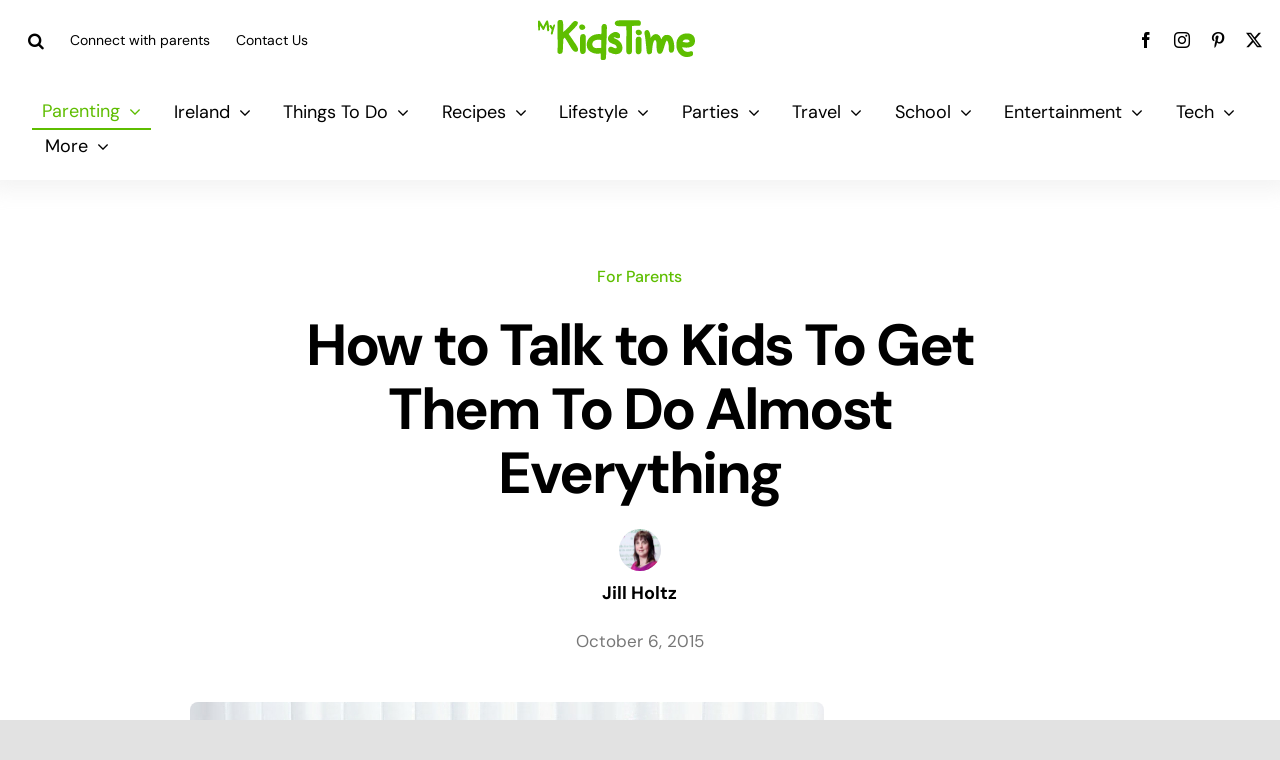

--- FILE ---
content_type: text/html; charset=UTF-8
request_url: https://www.mykidstime.com/for-parents/how-to-talk-to-kids-to-get-them-to-do-almost-everything/
body_size: 29176
content:
<!DOCTYPE html>
<html class="avada-html-layout-wide avada-html-header-position-top avada-is-100-percent-template" lang="en-US" prefix="og: http://ogp.me/ns# fb: http://ogp.me/ns/fb#">
<head>
	<meta http-equiv="X-UA-Compatible" content="IE=edge" />
	<meta http-equiv="Content-Type" content="text/html; charset=utf-8"/>
	<meta name="viewport" content="width=device-width, initial-scale=1" />
	<style id="awlb-live-editor">.fusion-builder-live .fusion-builder-live-toolbar .fusion-toolbar-nav > li.fusion-branding .fusion-builder-logo-wrapper .fusiona-avada-logo {background: url( https://www.mykidstime.com/wp-content/uploads/2021/03/jamjo-builder-2.svg ) no-repeat center !important;
				background-size: contain !important;
				width: 30px;
				height: 30px;}.fusion-builder-live .fusion-builder-live-toolbar .fusion-toolbar-nav > li.fusion-branding .fusion-builder-logo-wrapper .fusiona-avada-logo:before {
					display: none;
				}</style><meta name='robots' content='index, follow, max-image-preview:large, max-snippet:-1, max-video-preview:-1' />
	<style>img:is([sizes="auto" i], [sizes^="auto," i]) { contain-intrinsic-size: 3000px 1500px }</style>
	<meta name="follow.[base64]" content="Gd3cfHt5vtGLLxmWCc71"/>
	<!-- This site is optimized with the Yoast SEO plugin v26.0 - https://yoast.com/wordpress/plugins/seo/ -->
	<title>How to Talk to Kids To Get Them To Do Almost Everything</title>
	<meta name="description" content="Wish you knew how to talk to kids to get them to do what you want? Alicia Eaton&#039;s book &quot;Words that Work: How to Get Kids to Do Almost Anything&quot; is for you!" />
	<link rel="canonical" href="https://www.mykidstime.com/for-parents/how-to-talk-to-kids-to-get-them-to-do-almost-everything/" />
	<meta property="og:locale" content="en_US" />
	<meta property="og:type" content="article" />
	<meta property="og:title" content="How to Talk to Kids To Get Them To Do Almost Everything" />
	<meta property="og:description" content="Wish you knew how to talk to kids to get them to do what you want? Alicia Eaton&#039;s book &quot;Words that Work: How to Get Kids to Do Almost Anything&quot; is for you!" />
	<meta property="og:url" content="https://www.mykidstime.com/for-parents/how-to-talk-to-kids-to-get-them-to-do-almost-everything/" />
	<meta property="og:site_name" content="MyKidsTime" />
	<meta property="article:publisher" content="https://www.facebook.com/mykidstime" />
	<meta property="article:published_time" content="2015-10-06T09:00:22+00:00" />
	<meta property="article:modified_time" content="2021-03-30T02:17:06+00:00" />
	<meta property="og:image" content="https://www.mykidstime.com/wp-content/uploads/2015/10/How-to-Talk-to-Kids.jpg" />
	<meta property="og:image:width" content="634" />
	<meta property="og:image:height" content="356" />
	<meta property="og:image:type" content="image/jpeg" />
	<meta name="author" content="Jill Holtz" />
	<meta name="twitter:card" content="summary_large_image" />
	<meta name="twitter:creator" content="@jill_holtz" />
	<meta name="twitter:site" content="@mykidstime" />
	<meta name="twitter:label1" content="Written by" />
	<meta name="twitter:data1" content="Jill Holtz" />
	<meta name="twitter:label2" content="Est. reading time" />
	<meta name="twitter:data2" content="3 minutes" />
	<script type="application/ld+json" class="yoast-schema-graph">{"@context":"https://schema.org","@graph":[{"@type":"WebPage","@id":"https://www.mykidstime.com/for-parents/how-to-talk-to-kids-to-get-them-to-do-almost-everything/","url":"https://www.mykidstime.com/for-parents/how-to-talk-to-kids-to-get-them-to-do-almost-everything/","name":"How to Talk to Kids To Get Them To Do Almost Everything","isPartOf":{"@id":"https://www.mykidstime.com/#website"},"primaryImageOfPage":{"@id":"https://www.mykidstime.com/for-parents/how-to-talk-to-kids-to-get-them-to-do-almost-everything/#primaryimage"},"image":{"@id":"https://www.mykidstime.com/for-parents/how-to-talk-to-kids-to-get-them-to-do-almost-everything/#primaryimage"},"thumbnailUrl":"https://www.mykidstime.com/wp-content/uploads/2015/10/How-to-Talk-to-Kids.jpg","datePublished":"2015-10-06T09:00:22+00:00","dateModified":"2021-03-30T02:17:06+00:00","author":{"@id":"https://www.mykidstime.com/#/schema/person/49ed17828fb7ec0f2cf02737e6a01e51"},"description":"Wish you knew how to talk to kids to get them to do what you want? Alicia Eaton's book \"Words that Work: How to Get Kids to Do Almost Anything\" is for you!","breadcrumb":{"@id":"https://www.mykidstime.com/for-parents/how-to-talk-to-kids-to-get-them-to-do-almost-everything/#breadcrumb"},"inLanguage":"en-US","potentialAction":[{"@type":"ReadAction","target":["https://www.mykidstime.com/for-parents/how-to-talk-to-kids-to-get-them-to-do-almost-everything/"]}]},{"@type":"ImageObject","inLanguage":"en-US","@id":"https://www.mykidstime.com/for-parents/how-to-talk-to-kids-to-get-them-to-do-almost-everything/#primaryimage","url":"https://www.mykidstime.com/wp-content/uploads/2015/10/How-to-Talk-to-Kids.jpg","contentUrl":"https://www.mykidstime.com/wp-content/uploads/2015/10/How-to-Talk-to-Kids.jpg","width":634,"height":356},{"@type":"BreadcrumbList","@id":"https://www.mykidstime.com/for-parents/how-to-talk-to-kids-to-get-them-to-do-almost-everything/#breadcrumb","itemListElement":[{"@type":"ListItem","position":1,"name":"Home","item":"https://www.mykidstime.com/"},{"@type":"ListItem","position":2,"name":"How to Talk to Kids To Get Them To Do Almost Everything"}]},{"@type":"WebSite","@id":"https://www.mykidstime.com/#website","url":"https://www.mykidstime.com/","name":"MyKidsTime","description":"Everything you need for your Kids","potentialAction":[{"@type":"SearchAction","target":{"@type":"EntryPoint","urlTemplate":"https://www.mykidstime.com/?s={search_term_string}"},"query-input":{"@type":"PropertyValueSpecification","valueRequired":true,"valueName":"search_term_string"}}],"inLanguage":"en-US"},{"@type":"Person","@id":"https://www.mykidstime.com/#/schema/person/49ed17828fb7ec0f2cf02737e6a01e51","name":"Jill Holtz","image":{"@type":"ImageObject","inLanguage":"en-US","@id":"https://www.mykidstime.com/#/schema/person/image/","url":"https://www.mykidstime.com/wp-content/uploads/2014/06/Jill-Holtz_avatar_1402056345-96x96.jpg","contentUrl":"https://www.mykidstime.com/wp-content/uploads/2014/06/Jill-Holtz_avatar_1402056345-96x96.jpg","caption":"Jill Holtz"},"description":"Jill is one of the co-founders of Mykidstime and a mum of 2 girls","sameAs":["https://x.com/jill_holtz"],"url":"https://www.mykidstime.com/author/jillmykidstime-ie/"}]}</script>
	<!-- / Yoast SEO plugin. -->


<link rel='dns-prefetch' href='//widgetlogic.org' />
<link rel='dns-prefetch' href='//stackpath.bootstrapcdn.com' />
<link rel="alternate" type="application/rss+xml" title="MyKidsTime &raquo; Feed" href="https://www.mykidstime.com/feed/" />
<link rel="alternate" type="application/rss+xml" title="MyKidsTime &raquo; Comments Feed" href="https://www.mykidstime.com/comments/feed/" />
					<link rel="shortcut icon" href="https://www.mykidstime.com/wp-content/uploads/2021/03/favicon-3.png" type="image/x-icon" />
		
		
		
				<link rel="alternate" type="application/rss+xml" title="MyKidsTime &raquo; How to Talk to Kids To Get Them To Do Almost Everything Comments Feed" href="https://www.mykidstime.com/for-parents/how-to-talk-to-kids-to-get-them-to-do-almost-everything/feed/" />
					<meta name="description" content="Do you wish you knew how to talk to kids to get them to do what you want? Are supermarket tantrums, endless arguments, sibling squabbles and mealtime nightmares the norm in your house? Then Alicia Eaton&#039;s new book &quot;Words that Work: How to Get Kids to Do Almost Anything&quot; could be what you are looking for."/>
				
		<meta property="og:locale" content="en_US"/>
		<meta property="og:type" content="article"/>
		<meta property="og:site_name" content="MyKidsTime"/>
		<meta property="og:title" content="How to Talk to Kids To Get Them To Do Almost Everything"/>
				<meta property="og:description" content="Do you wish you knew how to talk to kids to get them to do what you want? Are supermarket tantrums, endless arguments, sibling squabbles and mealtime nightmares the norm in your house? Then Alicia Eaton&#039;s new book &quot;Words that Work: How to Get Kids to Do Almost Anything&quot; could be what you are looking for."/>
				<meta property="og:url" content="https://www.mykidstime.com/for-parents/how-to-talk-to-kids-to-get-them-to-do-almost-everything/"/>
										<meta property="article:published_time" content="2015-10-06T09:00:22+00:00"/>
							<meta property="article:modified_time" content="2021-03-30T02:17:06+00:00"/>
								<meta name="author" content="Jill Holtz"/>
								<meta property="og:image" content="https://www.mykidstime.com/wp-content/uploads/2015/10/How-to-Talk-to-Kids.jpg"/>
		<meta property="og:image:width" content="634"/>
		<meta property="og:image:height" content="356"/>
		<meta property="og:image:type" content="image/jpeg"/>
				
<link rel='stylesheet' id='dashicons-css' href='https://www.mykidstime.com/wp-includes/css/dashicons.min.css' type='text/css' media='all' />
<link rel='stylesheet' id='post-views-counter-frontend-css' href='https://www.mykidstime.com/wp-content/plugins/post-views-counter/css/frontend.min.css' type='text/css' media='all' />
<link rel='stylesheet' id='wp-block-library-css' href='https://www.mykidstime.com/wp-includes/css/dist/block-library/style.min.css' type='text/css' media='all' />
<style id='wp-block-library-theme-inline-css' type='text/css'>
.wp-block-audio :where(figcaption){color:#555;font-size:13px;text-align:center}.is-dark-theme .wp-block-audio :where(figcaption){color:#ffffffa6}.wp-block-audio{margin:0 0 1em}.wp-block-code{border:1px solid #ccc;border-radius:4px;font-family:Menlo,Consolas,monaco,monospace;padding:.8em 1em}.wp-block-embed :where(figcaption){color:#555;font-size:13px;text-align:center}.is-dark-theme .wp-block-embed :where(figcaption){color:#ffffffa6}.wp-block-embed{margin:0 0 1em}.blocks-gallery-caption{color:#555;font-size:13px;text-align:center}.is-dark-theme .blocks-gallery-caption{color:#ffffffa6}:root :where(.wp-block-image figcaption){color:#555;font-size:13px;text-align:center}.is-dark-theme :root :where(.wp-block-image figcaption){color:#ffffffa6}.wp-block-image{margin:0 0 1em}.wp-block-pullquote{border-bottom:4px solid;border-top:4px solid;color:currentColor;margin-bottom:1.75em}.wp-block-pullquote cite,.wp-block-pullquote footer,.wp-block-pullquote__citation{color:currentColor;font-size:.8125em;font-style:normal;text-transform:uppercase}.wp-block-quote{border-left:.25em solid;margin:0 0 1.75em;padding-left:1em}.wp-block-quote cite,.wp-block-quote footer{color:currentColor;font-size:.8125em;font-style:normal;position:relative}.wp-block-quote:where(.has-text-align-right){border-left:none;border-right:.25em solid;padding-left:0;padding-right:1em}.wp-block-quote:where(.has-text-align-center){border:none;padding-left:0}.wp-block-quote.is-large,.wp-block-quote.is-style-large,.wp-block-quote:where(.is-style-plain){border:none}.wp-block-search .wp-block-search__label{font-weight:700}.wp-block-search__button{border:1px solid #ccc;padding:.375em .625em}:where(.wp-block-group.has-background){padding:1.25em 2.375em}.wp-block-separator.has-css-opacity{opacity:.4}.wp-block-separator{border:none;border-bottom:2px solid;margin-left:auto;margin-right:auto}.wp-block-separator.has-alpha-channel-opacity{opacity:1}.wp-block-separator:not(.is-style-wide):not(.is-style-dots){width:100px}.wp-block-separator.has-background:not(.is-style-dots){border-bottom:none;height:1px}.wp-block-separator.has-background:not(.is-style-wide):not(.is-style-dots){height:2px}.wp-block-table{margin:0 0 1em}.wp-block-table td,.wp-block-table th{word-break:normal}.wp-block-table :where(figcaption){color:#555;font-size:13px;text-align:center}.is-dark-theme .wp-block-table :where(figcaption){color:#ffffffa6}.wp-block-video :where(figcaption){color:#555;font-size:13px;text-align:center}.is-dark-theme .wp-block-video :where(figcaption){color:#ffffffa6}.wp-block-video{margin:0 0 1em}:root :where(.wp-block-template-part.has-background){margin-bottom:0;margin-top:0;padding:1.25em 2.375em}
</style>
<style id='classic-theme-styles-inline-css' type='text/css'>
/*! This file is auto-generated */
.wp-block-button__link{color:#fff;background-color:#32373c;border-radius:9999px;box-shadow:none;text-decoration:none;padding:calc(.667em + 2px) calc(1.333em + 2px);font-size:1.125em}.wp-block-file__button{background:#32373c;color:#fff;text-decoration:none}
</style>
<style id='safe-svg-svg-icon-style-inline-css' type='text/css'>
.safe-svg-cover{text-align:center}.safe-svg-cover .safe-svg-inside{display:inline-block;max-width:100%}.safe-svg-cover svg{fill:currentColor;height:100%;max-height:100%;max-width:100%;width:100%}

</style>
<link rel='stylesheet' id='block-widget-css' href='https://www.mykidstime.com/wp-content/plugins/widget-logic/block_widget/css/widget.css' type='text/css' media='all' />
<style id='global-styles-inline-css' type='text/css'>
:root{--wp--preset--aspect-ratio--square: 1;--wp--preset--aspect-ratio--4-3: 4/3;--wp--preset--aspect-ratio--3-4: 3/4;--wp--preset--aspect-ratio--3-2: 3/2;--wp--preset--aspect-ratio--2-3: 2/3;--wp--preset--aspect-ratio--16-9: 16/9;--wp--preset--aspect-ratio--9-16: 9/16;--wp--preset--color--black: #000000;--wp--preset--color--cyan-bluish-gray: #abb8c3;--wp--preset--color--white: #ffffff;--wp--preset--color--pale-pink: #f78da7;--wp--preset--color--vivid-red: #cf2e2e;--wp--preset--color--luminous-vivid-orange: #ff6900;--wp--preset--color--luminous-vivid-amber: #fcb900;--wp--preset--color--light-green-cyan: #7bdcb5;--wp--preset--color--vivid-green-cyan: #00d084;--wp--preset--color--pale-cyan-blue: #8ed1fc;--wp--preset--color--vivid-cyan-blue: #0693e3;--wp--preset--color--vivid-purple: #9b51e0;--wp--preset--color--awb-color-1: rgba(255,255,255,1);--wp--preset--color--awb-color-2: rgba(244,244,246,1);--wp--preset--color--awb-color-3: rgba(242,243,245,1);--wp--preset--color--awb-color-4: rgba(226,226,226,1);--wp--preset--color--awb-color-5: rgba(123,203,45,1);--wp--preset--color--awb-color-6: rgba(94,189,0,1);--wp--preset--color--awb-color-7: rgba(248,96,17,1);--wp--preset--color--awb-color-8: rgba(0,0,0,1);--wp--preset--color--awb-color-custom-10: rgba(0,0,0,0.08);--wp--preset--color--awb-color-custom-11: rgba(101,188,123,1);--wp--preset--color--awb-color-custom-12: rgba(94,190,0,1);--wp--preset--color--awb-color-custom-13: rgba(0,0,0,0.65);--wp--preset--gradient--vivid-cyan-blue-to-vivid-purple: linear-gradient(135deg,rgba(6,147,227,1) 0%,rgb(155,81,224) 100%);--wp--preset--gradient--light-green-cyan-to-vivid-green-cyan: linear-gradient(135deg,rgb(122,220,180) 0%,rgb(0,208,130) 100%);--wp--preset--gradient--luminous-vivid-amber-to-luminous-vivid-orange: linear-gradient(135deg,rgba(252,185,0,1) 0%,rgba(255,105,0,1) 100%);--wp--preset--gradient--luminous-vivid-orange-to-vivid-red: linear-gradient(135deg,rgba(255,105,0,1) 0%,rgb(207,46,46) 100%);--wp--preset--gradient--very-light-gray-to-cyan-bluish-gray: linear-gradient(135deg,rgb(238,238,238) 0%,rgb(169,184,195) 100%);--wp--preset--gradient--cool-to-warm-spectrum: linear-gradient(135deg,rgb(74,234,220) 0%,rgb(151,120,209) 20%,rgb(207,42,186) 40%,rgb(238,44,130) 60%,rgb(251,105,98) 80%,rgb(254,248,76) 100%);--wp--preset--gradient--blush-light-purple: linear-gradient(135deg,rgb(255,206,236) 0%,rgb(152,150,240) 100%);--wp--preset--gradient--blush-bordeaux: linear-gradient(135deg,rgb(254,205,165) 0%,rgb(254,45,45) 50%,rgb(107,0,62) 100%);--wp--preset--gradient--luminous-dusk: linear-gradient(135deg,rgb(255,203,112) 0%,rgb(199,81,192) 50%,rgb(65,88,208) 100%);--wp--preset--gradient--pale-ocean: linear-gradient(135deg,rgb(255,245,203) 0%,rgb(182,227,212) 50%,rgb(51,167,181) 100%);--wp--preset--gradient--electric-grass: linear-gradient(135deg,rgb(202,248,128) 0%,rgb(113,206,126) 100%);--wp--preset--gradient--midnight: linear-gradient(135deg,rgb(2,3,129) 0%,rgb(40,116,252) 100%);--wp--preset--font-size--small: 14.25px;--wp--preset--font-size--medium: 20px;--wp--preset--font-size--large: 28.5px;--wp--preset--font-size--x-large: 42px;--wp--preset--font-size--normal: 19px;--wp--preset--font-size--xlarge: 38px;--wp--preset--font-size--huge: 57px;--wp--preset--spacing--20: 0.44rem;--wp--preset--spacing--30: 0.67rem;--wp--preset--spacing--40: 1rem;--wp--preset--spacing--50: 1.5rem;--wp--preset--spacing--60: 2.25rem;--wp--preset--spacing--70: 3.38rem;--wp--preset--spacing--80: 5.06rem;--wp--preset--shadow--natural: 6px 6px 9px rgba(0, 0, 0, 0.2);--wp--preset--shadow--deep: 12px 12px 50px rgba(0, 0, 0, 0.4);--wp--preset--shadow--sharp: 6px 6px 0px rgba(0, 0, 0, 0.2);--wp--preset--shadow--outlined: 6px 6px 0px -3px rgba(255, 255, 255, 1), 6px 6px rgba(0, 0, 0, 1);--wp--preset--shadow--crisp: 6px 6px 0px rgba(0, 0, 0, 1);}:where(.is-layout-flex){gap: 0.5em;}:where(.is-layout-grid){gap: 0.5em;}body .is-layout-flex{display: flex;}.is-layout-flex{flex-wrap: wrap;align-items: center;}.is-layout-flex > :is(*, div){margin: 0;}body .is-layout-grid{display: grid;}.is-layout-grid > :is(*, div){margin: 0;}:where(.wp-block-columns.is-layout-flex){gap: 2em;}:where(.wp-block-columns.is-layout-grid){gap: 2em;}:where(.wp-block-post-template.is-layout-flex){gap: 1.25em;}:where(.wp-block-post-template.is-layout-grid){gap: 1.25em;}.has-black-color{color: var(--wp--preset--color--black) !important;}.has-cyan-bluish-gray-color{color: var(--wp--preset--color--cyan-bluish-gray) !important;}.has-white-color{color: var(--wp--preset--color--white) !important;}.has-pale-pink-color{color: var(--wp--preset--color--pale-pink) !important;}.has-vivid-red-color{color: var(--wp--preset--color--vivid-red) !important;}.has-luminous-vivid-orange-color{color: var(--wp--preset--color--luminous-vivid-orange) !important;}.has-luminous-vivid-amber-color{color: var(--wp--preset--color--luminous-vivid-amber) !important;}.has-light-green-cyan-color{color: var(--wp--preset--color--light-green-cyan) !important;}.has-vivid-green-cyan-color{color: var(--wp--preset--color--vivid-green-cyan) !important;}.has-pale-cyan-blue-color{color: var(--wp--preset--color--pale-cyan-blue) !important;}.has-vivid-cyan-blue-color{color: var(--wp--preset--color--vivid-cyan-blue) !important;}.has-vivid-purple-color{color: var(--wp--preset--color--vivid-purple) !important;}.has-black-background-color{background-color: var(--wp--preset--color--black) !important;}.has-cyan-bluish-gray-background-color{background-color: var(--wp--preset--color--cyan-bluish-gray) !important;}.has-white-background-color{background-color: var(--wp--preset--color--white) !important;}.has-pale-pink-background-color{background-color: var(--wp--preset--color--pale-pink) !important;}.has-vivid-red-background-color{background-color: var(--wp--preset--color--vivid-red) !important;}.has-luminous-vivid-orange-background-color{background-color: var(--wp--preset--color--luminous-vivid-orange) !important;}.has-luminous-vivid-amber-background-color{background-color: var(--wp--preset--color--luminous-vivid-amber) !important;}.has-light-green-cyan-background-color{background-color: var(--wp--preset--color--light-green-cyan) !important;}.has-vivid-green-cyan-background-color{background-color: var(--wp--preset--color--vivid-green-cyan) !important;}.has-pale-cyan-blue-background-color{background-color: var(--wp--preset--color--pale-cyan-blue) !important;}.has-vivid-cyan-blue-background-color{background-color: var(--wp--preset--color--vivid-cyan-blue) !important;}.has-vivid-purple-background-color{background-color: var(--wp--preset--color--vivid-purple) !important;}.has-black-border-color{border-color: var(--wp--preset--color--black) !important;}.has-cyan-bluish-gray-border-color{border-color: var(--wp--preset--color--cyan-bluish-gray) !important;}.has-white-border-color{border-color: var(--wp--preset--color--white) !important;}.has-pale-pink-border-color{border-color: var(--wp--preset--color--pale-pink) !important;}.has-vivid-red-border-color{border-color: var(--wp--preset--color--vivid-red) !important;}.has-luminous-vivid-orange-border-color{border-color: var(--wp--preset--color--luminous-vivid-orange) !important;}.has-luminous-vivid-amber-border-color{border-color: var(--wp--preset--color--luminous-vivid-amber) !important;}.has-light-green-cyan-border-color{border-color: var(--wp--preset--color--light-green-cyan) !important;}.has-vivid-green-cyan-border-color{border-color: var(--wp--preset--color--vivid-green-cyan) !important;}.has-pale-cyan-blue-border-color{border-color: var(--wp--preset--color--pale-cyan-blue) !important;}.has-vivid-cyan-blue-border-color{border-color: var(--wp--preset--color--vivid-cyan-blue) !important;}.has-vivid-purple-border-color{border-color: var(--wp--preset--color--vivid-purple) !important;}.has-vivid-cyan-blue-to-vivid-purple-gradient-background{background: var(--wp--preset--gradient--vivid-cyan-blue-to-vivid-purple) !important;}.has-light-green-cyan-to-vivid-green-cyan-gradient-background{background: var(--wp--preset--gradient--light-green-cyan-to-vivid-green-cyan) !important;}.has-luminous-vivid-amber-to-luminous-vivid-orange-gradient-background{background: var(--wp--preset--gradient--luminous-vivid-amber-to-luminous-vivid-orange) !important;}.has-luminous-vivid-orange-to-vivid-red-gradient-background{background: var(--wp--preset--gradient--luminous-vivid-orange-to-vivid-red) !important;}.has-very-light-gray-to-cyan-bluish-gray-gradient-background{background: var(--wp--preset--gradient--very-light-gray-to-cyan-bluish-gray) !important;}.has-cool-to-warm-spectrum-gradient-background{background: var(--wp--preset--gradient--cool-to-warm-spectrum) !important;}.has-blush-light-purple-gradient-background{background: var(--wp--preset--gradient--blush-light-purple) !important;}.has-blush-bordeaux-gradient-background{background: var(--wp--preset--gradient--blush-bordeaux) !important;}.has-luminous-dusk-gradient-background{background: var(--wp--preset--gradient--luminous-dusk) !important;}.has-pale-ocean-gradient-background{background: var(--wp--preset--gradient--pale-ocean) !important;}.has-electric-grass-gradient-background{background: var(--wp--preset--gradient--electric-grass) !important;}.has-midnight-gradient-background{background: var(--wp--preset--gradient--midnight) !important;}.has-small-font-size{font-size: var(--wp--preset--font-size--small) !important;}.has-medium-font-size{font-size: var(--wp--preset--font-size--medium) !important;}.has-large-font-size{font-size: var(--wp--preset--font-size--large) !important;}.has-x-large-font-size{font-size: var(--wp--preset--font-size--x-large) !important;}
:where(.wp-block-post-template.is-layout-flex){gap: 1.25em;}:where(.wp-block-post-template.is-layout-grid){gap: 1.25em;}
:where(.wp-block-columns.is-layout-flex){gap: 2em;}:where(.wp-block-columns.is-layout-grid){gap: 2em;}
:root :where(.wp-block-pullquote){font-size: 1.5em;line-height: 1.6;}
</style>
<link rel='stylesheet' id='simple-banner-style-css' href='https://www.mykidstime.com/wp-content/plugins/simple-banner/simple-banner.css' type='text/css' media='all' />
<link rel='stylesheet' id='wptu-front-style-css' href='https://www.mykidstime.com/wp-content/plugins/ticker-ultimate/assets/css/wptu-front.css' type='text/css' media='all' />
<link rel='stylesheet' id='child-style-css' href='https://www.mykidstime.com/wp-content/themes/Mykidstime-Child-Theme/style.css' type='text/css' media='all' />
<link rel='stylesheet' id='srpw-style-css' href='https://www.mykidstime.com/wp-content/plugins/smart-recent-posts-widget/assets/css/srpw-frontend.css' type='text/css' media='all' />
<link rel='stylesheet' id='fontawsome-css' href='https://stackpath.bootstrapcdn.com/font-awesome/4.7.0/css/font-awesome.min.css?ver=6.8.3' type='text/css' media='all' />
<link rel='stylesheet' id='fusion-dynamic-css-css' href='https://www.mykidstime.com/wp-content/uploads/fusion-styles/cf42479204591d1443a0dbcfde3a75f3.min.css' type='text/css' media='all' />
<script type="text/javascript" data-cfasync="false" src="https://www.mykidstime.com/wp-includes/js/jquery/jquery.min.js" id="jquery-core-js"></script>
<script defer type="text/javascript" id="simple-banner-script-js-before">
/* <![CDATA[ */
const simpleBannerScriptParams = {"pro_version_enabled":"","debug_mode":false,"id":87982,"version":"3.1.1","banner_params":[{"hide_simple_banner":"yes","simple_banner_prepend_element":"body","simple_banner_position":"","header_margin":"","header_padding":"","wp_body_open_enabled":"","wp_body_open":true,"simple_banner_z_index":"","simple_banner_text":"Goodbye from Mykidstime. <a href=\"https:\/\/www.mykidstime.com\/general\/goodbye-from-mykidstime\/\">Read more...<\/a>","disabled_on_current_page":false,"disabled_pages_array":[],"is_current_page_a_post":true,"disabled_on_posts":"","simple_banner_disabled_page_paths":"","simple_banner_font_size":"","simple_banner_color":"#5ebd00","simple_banner_text_color":"","simple_banner_link_color":"#ffffff","simple_banner_close_color":"","simple_banner_custom_css":"","simple_banner_scrolling_custom_css":"","simple_banner_text_custom_css":"","simple_banner_button_css":"","site_custom_css":"","keep_site_custom_css":"","site_custom_js":"","keep_site_custom_js":"","close_button_enabled":"","close_button_expiration":"","close_button_cookie_set":false,"current_date":{"date":"2025-12-11 00:54:53.252916","timezone_type":3,"timezone":"UTC"},"start_date":{"date":"2025-12-11 00:54:53.252920","timezone_type":3,"timezone":"UTC"},"end_date":{"date":"2025-12-11 00:54:53.252922","timezone_type":3,"timezone":"UTC"},"simple_banner_start_after_date":"","simple_banner_remove_after_date":"","simple_banner_insert_inside_element":""}]}
/* ]]> */
</script>
<script defer type="text/javascript" src="https://www.mykidstime.com/wp-content/plugins/simple-banner/simple-banner.js" id="simple-banner-script-js"></script>
<link rel="https://api.w.org/" href="https://www.mykidstime.com/wp-json/" /><link rel="alternate" title="JSON" type="application/json" href="https://www.mykidstime.com/wp-json/wp/v2/posts/87982" /><link rel="EditURI" type="application/rsd+xml" title="RSD" href="https://www.mykidstime.com/xmlrpc.php?rsd" />
<meta name="generator" content="WordPress 6.8.3" />
<link rel='shortlink' href='https://www.mykidstime.com?p=87982' />
<link rel="alternate" title="oEmbed (JSON)" type="application/json+oembed" href="https://www.mykidstime.com/wp-json/oembed/1.0/embed?url=https%3A%2F%2Fwww.mykidstime.com%2Ffor-parents%2Fhow-to-talk-to-kids-to-get-them-to-do-almost-everything%2F" />
<link rel="alternate" title="oEmbed (XML)" type="text/xml+oembed" href="https://www.mykidstime.com/wp-json/oembed/1.0/embed?url=https%3A%2F%2Fwww.mykidstime.com%2Ffor-parents%2Fhow-to-talk-to-kids-to-get-them-to-do-almost-everything%2F&#038;format=xml" />
		<style type="text/css">
					</style>
	<!-- HFCM by 99 Robots - Snippet # 1: Pinterest Base Code -->
<!-- Pinterest Tag -->
<script>
!function(e){if(!window.pintrk){window.pintrk = function () {
window.pintrk.queue.push(Array.prototype.slice.call(arguments))};var
  n=window.pintrk;n.queue=[],n.version="3.0";var
  t=document.createElement("script");t.async=!0,t.src=e;var
  r=document.getElementsByTagName("script")[0];
  r.parentNode.insertBefore(t,r)}}("https://s.pinimg.com/ct/core.js");
pintrk('load', '2613999612919', {em: '<user_email_address>'});
pintrk('page');
</script>
<noscript>
<img height="1" width="1" style="display:none;" alt=""
  src="https://ct.pinterest.com/v3/?event=init&tid=2613999612919&pd[em]=<hashed_email_address>&noscript=1" />
</noscript>
<!-- end Pinterest Tag -->
<script>
pintrk('track', 'pagevisit');
</script>
<!-- /end HFCM by 99 Robots -->
<style id="simple-banner-hide" type="text/css">.simple-banner{display:none;}</style><style id="simple-banner-background-color" type="text/css">.simple-banner{background:#5ebd00;}</style><style id="simple-banner-text-color" type="text/css">.simple-banner .simple-banner-text{color: #ffffff;}</style><style id="simple-banner-link-color" type="text/css">.simple-banner .simple-banner-text a{color:#ffffff;}</style><style id="simple-banner-z-index" type="text/css">.simple-banner{z-index: 99999;}</style><style id="simple-banner-site-custom-css-dummy" type="text/css"></style><script id="simple-banner-site-custom-js-dummy" type="text/javascript"></script><style type="text/css" id="css-fb-visibility">@media screen and (max-width: 640px){.fusion-no-small-visibility{display:none !important;}body .sm-text-align-center{text-align:center !important;}body .sm-text-align-left{text-align:left !important;}body .sm-text-align-right{text-align:right !important;}body .sm-flex-align-center{justify-content:center !important;}body .sm-flex-align-flex-start{justify-content:flex-start !important;}body .sm-flex-align-flex-end{justify-content:flex-end !important;}body .sm-mx-auto{margin-left:auto !important;margin-right:auto !important;}body .sm-ml-auto{margin-left:auto !important;}body .sm-mr-auto{margin-right:auto !important;}body .fusion-absolute-position-small{position:absolute;top:auto;width:100%;}.awb-sticky.awb-sticky-small{ position: sticky; top: var(--awb-sticky-offset,0); }}@media screen and (min-width: 641px) and (max-width: 1024px){.fusion-no-medium-visibility{display:none !important;}body .md-text-align-center{text-align:center !important;}body .md-text-align-left{text-align:left !important;}body .md-text-align-right{text-align:right !important;}body .md-flex-align-center{justify-content:center !important;}body .md-flex-align-flex-start{justify-content:flex-start !important;}body .md-flex-align-flex-end{justify-content:flex-end !important;}body .md-mx-auto{margin-left:auto !important;margin-right:auto !important;}body .md-ml-auto{margin-left:auto !important;}body .md-mr-auto{margin-right:auto !important;}body .fusion-absolute-position-medium{position:absolute;top:auto;width:100%;}.awb-sticky.awb-sticky-medium{ position: sticky; top: var(--awb-sticky-offset,0); }}@media screen and (min-width: 1025px){.fusion-no-large-visibility{display:none !important;}body .lg-text-align-center{text-align:center !important;}body .lg-text-align-left{text-align:left !important;}body .lg-text-align-right{text-align:right !important;}body .lg-flex-align-center{justify-content:center !important;}body .lg-flex-align-flex-start{justify-content:flex-start !important;}body .lg-flex-align-flex-end{justify-content:flex-end !important;}body .lg-mx-auto{margin-left:auto !important;margin-right:auto !important;}body .lg-ml-auto{margin-left:auto !important;}body .lg-mr-auto{margin-right:auto !important;}body .fusion-absolute-position-large{position:absolute;top:auto;width:100%;}.awb-sticky.awb-sticky-large{ position: sticky; top: var(--awb-sticky-offset,0); }}</style><style type="text/css" id="fusion-branding-style">#wpadminbar .avada-menu > .ab-item:before,#wpadminbar > #wp-toolbar #wp-admin-bar-fb-edit > .ab-item:before {background: url( https://www.mykidstime.com/wp-content/uploads/2021/03/jamjo-icon.png ) no-repeat center !important;background-size: auto !important;content: "" !important;
						padding: 2px 0;
						width: 20px;
						height: 20px;
						background-size: contain !important;}</style><!-- BEGIN THM AUTO CODE -->
<script async src="https://securepubads.g.doubleclick.net/tag/js/gpt.js"></script>
<script type="text/javascript">
var googletag = googletag || {};
googletag.cmd = googletag.cmd || [];
googletag.cmd.push(function() {
  googletag.pubads().disableInitialLoad(); googletag.pubads().enableSingleRequest();
});
var _hbopts = { alias: '/', type: 'banner' };
var _hbwrap = _hbwrap || [];
(function() {
  var hbldr = function (url, resolution, cachebuster, millis, referrer) {
    var s = document.createElement('script'); s.type = 'text/javascript';
    s.async = true; s.src = 'https://' + url + '&resolution=' + resolution +
      '&random=' + cachebuster + '&millis=' + millis + '&referrer=' + referrer;
    var x = document.getElementsByTagName('script')[0];
    x.parentNode.insertBefore(s, x);
  };
  hbldr(
    'tradecore.tradehouse.media/servlet/hbwrap?stack=57',
    (window.innerWidth||screen.width)+'x'+(window.innerHeight||screen.height),
    Math.floor(89999999*Math.random()+10000000), new Date().getTime(), encodeURIComponent(
      (window!=top&&window.location.ancestorOrigins)?
        window.location.ancestorOrigins[window.location.ancestorOrigins.length-1]:document.location
    )
  );
})();
</script>
<!-- END THM AUTO CODE -->

<script async src="https://pagead2.googlesyndication.com/pagead/js/adsbygoogle.js?client=ca-pub-8757367484625692"
     crossorigin="anonymous"></script><style type="text/css">.sfsibeforpstwpr .sfsiplus_norm_row.sfsi_plus_wDivothr .sfsi_premium_wicons:nth-child(2) {margin-left: 2.5px !important;margin-right: 2.5px !important;} .sfsibeforpstwpr .sfsiplus_norm_row.sfsi_plus_wDivothr .sfsi_premium_wicons, .sfsiaftrpstwpr .sfsiplus_norm_row.sfsi_plus_wDivothr .sfsi_premium_wicons{width: 40px !important;height: 40px !important; margin-left: 2.5px !important;margin-right: 2.5px !important;margin-bottom: 5px !important;} .sfsibeforpstwpr .sfsiplus_norm_row.sfsi_plus_wDivothr .sfsi_premium_wicons .sciconfront, .sfsibeforpstwpr .sfsiplus_norm_row.sfsi_plus_wDivothr .sfsi_premium_wicons .sciconback, .sfsiaftrpstwpr .sfsiplus_norm_row.sfsi_plus_wDivothr .sfsi_premium_wicons .sciconfront, .sfsiaftrpstwpr .sfsiplus_norm_row.sfsi_plus_wDivothr .sfsi_premium_wicons .sciconback {width: 40px !important;height: 40px !important; }.sfsi_plus_shortcode_container .sfsiplus_norm_row.sfsi_plus_wDiv { width: 180px !important; } </style>		<script type="text/javascript">
			var doc = document.documentElement;
			doc.setAttribute( 'data-useragent', navigator.userAgent );
		</script>
		<!-- Google Tag Manager -->
<script>(function(w,d,s,l,i){w[l]=w[l]||[];w[l].push({'gtm.start':
new Date().getTime(),event:'gtm.js'});var f=d.getElementsByTagName(s)[0],
j=d.createElement(s),dl=l!='dataLayer'?'&l='+l:'';j.async=true;j.src=
'https://www.googletagmanager.com/gtm.js?id='+i+dl;f.parentNode.insertBefore(j,f);
})(window,document,'script','dataLayer','GTM-NGW5GB');</script>
<!-- End Google Tag Manager -->
	<!-- Forsta Digital Feedback Program
<script id='cf-program-BY9dvQ' src='https://digitalfeedback.euro.confirmit.com/api/digitalfeedback/loader?programKey=BY9dvQ' async></script>
 End Forsta Digital Feedback Program -->


<!-- Active Campaign -->
<script type="text/javascript">
               var trackcmp_email = '';
               var trackcmp = document.createElement("script");
               trackcmp.async = true;
               trackcmp.type = 'text/javascript';
               trackcmp.src = '//trackcmp.net/visit?actid=25263670&e='+encodeURIComponent(trackcmp_email)+'&r='+encodeURIComponent(document.referrer)+'&u='+encodeURIComponent(window.location.href);

               var trackcmp_s = document.getElementsByTagName("script");
               if (trackcmp_s.length) {
                  trackcmp_s[0].parentNode.appendChild(trackcmp);
               } else {
                               var trackcmp_h = document.getElementsByTagName("head");
                               trackcmp_h.length && trackcmp_h[0].appendChild(trackcmp);
               }
</script>



<!-- Facebook Pixel Code -->
<script>
!function(f,b,e,v,n,t,s)
{if(f.fbq)return;n=f.fbq=function(){n.callMethod?
n.callMethod.apply(n,arguments):n.queue.push(arguments)};
if(!f._fbq)f._fbq=n;n.push=n;n.loaded=!0;n.version='2.0';
n.queue=[];t=b.createElement(e);t.async=!0;
t.src=v;s=b.getElementsByTagName(e)[0];
s.parentNode.insertBefore(t,s)}(window,document,'script',
'https://connect.facebook.net/en_US/fbevents.js');
 fbq('init', '942761812476926'); 
fbq('track', 'PageView');
</script>
<noscript>
 <img height="1" width="1" 
src="https://www.facebook.com/tr?id=942761812476926&ev=PageView
&noscript=1"/>
</noscript>
<!-- End Facebook Pixel Code -->

<!-- Confirmit Digital Feedback Program -->
<script id='cf-program-LqGabt' src='https://digitalfeedback.euro.confirmit.com/api/digitalfeedback/loader?programKey=LqGabt' async></script>
<!-- End Confirmit Digital Feedback Program -->


<!--Media.net code-->
<script type="text/javascript">
    window._mNHandle = window._mNHandle || {};
    window._mNHandle.queue = window._mNHandle.queue || [];
    medianet_versionId = "3121199";
            </script>
<script src="https://contextual.media.net/dmedianet.js?cid=8CU2I16Y0" async="async"></script></head>

<body class="wp-singular post-template-default single single-post postid-87982 single-format-standard wp-theme-Mykidstime wp-child-theme-Mykidstime-Child-Theme fusion-image-hovers fusion-pagination-sizing fusion-button_type-flat fusion-button_span-no fusion-button_gradient-linear avada-image-rollover-circle-no avada-image-rollover-yes avada-image-rollover-direction-fade fusion-body ltr fusion-sticky-header no-tablet-sticky-header no-mobile-sticky-header no-mobile-slidingbar no-desktop-totop no-mobile-totop avada-has-rev-slider-styles fusion-disable-outline fusion-sub-menu-fade mobile-logo-pos-left layout-wide-mode avada-has-boxed-modal-shadow- layout-scroll-offset-full avada-has-zero-margin-offset-top fusion-top-header menu-text-align-center mobile-menu-design-flyout fusion-show-pagination-text fusion-header-layout-v1 avada-responsive avada-footer-fx-none avada-menu-highlight-style-textcolor fusion-search-form-clean fusion-main-menu-search-overlay fusion-avatar-circle avada-dropdown-styles avada-blog-layout-large avada-blog-archive-layout-large avada-header-shadow-no avada-menu-icon-position-left avada-has-megamenu-shadow avada-has-mobile-menu-search avada-has-titlebar-bar_and_content avada-header-border-color-full-transparent avada-has-transparent-timeline_color avada-has-pagination-width_height avada-flyout-menu-direction-fade avada-ec-views-v1" data-awb-post-id="87982">

		<a class="skip-link screen-reader-text" href="#content">Skip to content</a>

	<div id="boxed-wrapper">
		
		<div id="wrapper" class="fusion-wrapper">
			<div id="home" style="position:relative;top:-1px;"></div>
												<div class="fusion-tb-header"><div class="fusion-fullwidth fullwidth-box fusion-builder-row-1 fusion-flex-container nonhundred-percent-fullwidth non-hundred-percent-height-scrolling fusion-no-small-visibility fusion-no-medium-visibility fusion-sticky-container" style="--awb-border-radius-top-left:0px;--awb-border-radius-top-right:0px;--awb-border-radius-bottom-right:0px;--awb-border-radius-bottom-left:0px;--awb-padding-top:0px;--awb-padding-bottom:0px;--awb-margin-bottom:-1px;--awb-background-color:#ffffff;--awb-sticky-background-color:#ffffff !important;--awb-flex-wrap:wrap;--awb-box-shadow:0px 0px 20px 10px rgba(214,214,214,0.3);" data-transition-offset="115" data-scroll-offset="640" data-sticky-large-visibility="1" ><div class="fusion-builder-row fusion-row fusion-flex-align-items-center fusion-flex-justify-content-center fusion-flex-content-wrap" style="max-width:1310.4px;margin-left: calc(-4% / 2 );margin-right: calc(-4% / 2 );"><div class="fusion-layout-column fusion_builder_column fusion-builder-column-0 fusion_builder_column_2_5 2_5 fusion-flex-column fusion-display-normal-only" style="--awb-bg-size:cover;--awb-width-large:40%;--awb-margin-top-large:12px;--awb-spacing-right-large:0px;--awb-margin-bottom-large:12px;--awb-spacing-left-large:10px;--awb-width-medium:75%;--awb-order-medium:0;--awb-spacing-right-medium:0px;--awb-spacing-left-medium:0%;--awb-width-small:100%;--awb-order-small:0;--awb-spacing-right-small:1.92%;--awb-spacing-left-small:1.92%;"><div class="fusion-column-wrapper fusion-column-has-shadow fusion-flex-justify-content-center fusion-content-layout-column"><nav class="awb-menu awb-menu_row awb-menu_em-hover mobile-mode-collapse-to-button awb-menu_icons-left awb-menu_dc-yes mobile-trigger-fullwidth-off awb-menu_mobile-toggle awb-menu_indent-left mobile-size-full-absolute loading mega-menu-loading awb-menu_desktop awb-menu_dropdown awb-menu_expand-right awb-menu_transition-fade" style="--awb-font-size:14px;--awb-text-transform:none;--awb-min-height:56px;--awb-gap:6px;--awb-align-items:center;--awb-items-padding-top:6px;--awb-items-padding-right:10px;--awb-items-padding-bottom:6px;--awb-items-padding-left:10px;--awb-border-color:#000000;--awb-color:#000000;--awb-active-color:#5ebd00;--awb-active-bg:#ffffff;--awb-active-border-color:#000000;--awb-submenu-active-color:#5ebd00;--awb-submenu-space:12px;--awb-submenu-text-transform:none;--awb-icons-size:17;--awb-icons-color:#000000;--awb-icons-hover-color:#5ebd00;--awb-main-justify-content:flex-start;--awb-mobile-justify:flex-start;--awb-mobile-caret-left:auto;--awb-mobile-caret-right:0;--awb-fusion-font-family-typography:&quot;DM Sans&quot;;--awb-fusion-font-style-typography:normal;--awb-fusion-font-weight-typography:400;--awb-fusion-font-family-submenu-typography:inherit;--awb-fusion-font-style-submenu-typography:normal;--awb-fusion-font-weight-submenu-typography:400;--awb-fusion-font-family-mobile-typography:inherit;--awb-fusion-font-style-mobile-typography:normal;--awb-fusion-font-weight-mobile-typography:400;" aria-label="Top Contact Menu" data-breakpoint="640" data-count="0" data-transition-type="fade" data-transition-time="300" data-expand="right"><div class="awb-menu__search-overlay">		<form role="search" class="searchform fusion-search-form  fusion-search-form-clean" method="get" action="https://www.mykidstime.com/">
			<div class="fusion-search-form-content">

				
				<div class="fusion-search-field search-field">
					<label><span class="screen-reader-text">Search for:</span>
													<input type="search" value="" name="s" class="s" placeholder="Search..." required aria-required="true" aria-label="Search..."/>
											</label>
				</div>
				<div class="fusion-search-button search-button">
					<input type="submit" class="fusion-search-submit searchsubmit" aria-label="Search" value="&#xf002;" />
									</div>

				
			</div>


			
		</form>
		<div class="fusion-search-spacer"></div><a href="#" role="button" aria-label="Close Search" class="fusion-close-search"></a></div><button type="button" class="awb-menu__m-toggle awb-menu__m-toggle_no-text" aria-expanded="false" aria-controls="menu-top-contact-menu"><span class="awb-menu__m-toggle-inner"><span class="collapsed-nav-text"><span class="screen-reader-text">Toggle Navigation</span></span><span class="awb-menu__m-collapse-icon awb-menu__m-collapse-icon_no-text"><span class="awb-menu__m-collapse-icon-open awb-menu__m-collapse-icon-open_no-text fa-bars fas"></span><span class="awb-menu__m-collapse-icon-close awb-menu__m-collapse-icon-close_no-text fa-times fas"></span></span></span></button><ul id="menu-top-contact-menu" class="fusion-menu awb-menu__main-ul awb-menu__main-ul_row"><li  id="menu-item-167795"  class="menu-item menu-item-type-custom menu-item-object-custom custom-menu-search awb-menu__li_search-overlay menu-item-167795 awb-menu__li awb-menu__main-li awb-menu__main-li_regular"  data-item-id="167795"><span class="awb-menu__main-background-default awb-menu__main-background-default_fade"></span><span class="awb-menu__main-background-active awb-menu__main-background-active_fade"></span><a class="awb-menu__main-a awb-menu__main-a_regular fusion-main-menu-icon awb-menu__overlay-search-trigger trigger-overlay" href="#" aria-label="Search" data-title="Search" title="Search" role="button" aria-expanded="false"></a><div class="awb-menu__search-inline awb-menu__search-inline_no-desktop">		<form role="search" class="searchform fusion-search-form  fusion-search-form-clean" method="get" action="https://www.mykidstime.com/">
			<div class="fusion-search-form-content">

				
				<div class="fusion-search-field search-field">
					<label><span class="screen-reader-text">Search for:</span>
													<input type="search" value="" name="s" class="s" placeholder="Search..." required aria-required="true" aria-label="Search..."/>
											</label>
				</div>
				<div class="fusion-search-button search-button">
					<input type="submit" class="fusion-search-submit searchsubmit" aria-label="Search" value="&#xf002;" />
									</div>

				
			</div>


			
		</form>
		<div class="fusion-search-spacer"></div><a href="#" role="button" aria-label="Close Search" class="fusion-close-search"></a></div></li><li  id="menu-item-167796"  class="menu-item menu-item-type-custom menu-item-object-custom menu-item-167796 awb-menu__li awb-menu__main-li awb-menu__main-li_regular"  data-item-id="167796"><span class="awb-menu__main-background-default awb-menu__main-background-default_fade"></span><span class="awb-menu__main-background-active awb-menu__main-background-active_fade"></span><a  href="https://www.mykidstime.com/advertise/" class="awb-menu__main-a awb-menu__main-a_regular"><span class="menu-text">Connect with parents</span></a></li><li  id="menu-item-167797"  class="menu-item menu-item-type-custom menu-item-object-custom menu-item-167797 awb-menu__li awb-menu__main-li awb-menu__main-li_regular"  data-item-id="167797"><span class="awb-menu__main-background-default awb-menu__main-background-default_fade"></span><span class="awb-menu__main-background-active awb-menu__main-background-active_fade"></span><a  href="https://www.mykidstime.com/contact/" class="awb-menu__main-a awb-menu__main-a_regular"><span class="menu-text">Contact Us</span></a></li></ul></nav></div></div><div class="fusion-layout-column fusion_builder_column fusion-builder-column-1 fusion_builder_column_1_5 1_5 fusion-flex-column fusion-flex-align-self-stretch fusion-display-normal-only" style="--awb-bg-size:cover;--awb-width-large:20%;--awb-margin-top-large:12px;--awb-spacing-right-large:9.6%;--awb-margin-bottom-large:12px;--awb-spacing-left-large:9.6%;--awb-width-medium:25%;--awb-order-medium:0;--awb-spacing-right-medium:7.68%;--awb-spacing-left-medium:7.68%;--awb-width-small:100%;--awb-order-small:0;--awb-spacing-right-small:1.92%;--awb-spacing-left-small:1.92%;"><div class="fusion-column-wrapper fusion-column-has-shadow fusion-flex-justify-content-center fusion-content-layout-column"><div class="fusion-image-element fusion-display-normal-only" style="--awb-sticky-max-width:142px;--awb-max-width:172px;--awb-caption-title-font-family:var(--h2_typography-font-family);--awb-caption-title-font-weight:var(--h2_typography-font-weight);--awb-caption-title-font-style:var(--h2_typography-font-style);--awb-caption-title-size:var(--h2_typography-font-size);--awb-caption-title-transform:var(--h2_typography-text-transform);--awb-caption-title-line-height:var(--h2_typography-line-height);--awb-caption-title-letter-spacing:var(--h2_typography-letter-spacing);"><span class=" fusion-imageframe imageframe-none imageframe-1 hover-type-none"><a class="fusion-no-lightbox" href="https://www.mykidstime.com/" target="_self" aria-label="mykidstime-logo"><img decoding="async" width="157" height="40" src="https://www.mykidstime.com/wp-content/uploads/2021/03/mykidstime-logo.svg" alt class="img-responsive wp-image-167789"/></a></span></div></div></div><div class="fusion-layout-column fusion_builder_column fusion-builder-column-2 fusion_builder_column_2_5 2_5 fusion-flex-column fusion-display-normal-only" style="--awb-bg-size:cover;--awb-width-large:40%;--awb-margin-top-large:12px;--awb-spacing-right-large:10px;--awb-margin-bottom-large:12px;--awb-spacing-left-large:10px;--awb-width-medium:75%;--awb-order-medium:0;--awb-spacing-right-medium:10px;--awb-spacing-left-medium:0%;--awb-width-small:100%;--awb-order-small:0;--awb-spacing-right-small:1.92%;--awb-spacing-left-small:1.92%;"><div class="fusion-column-wrapper fusion-column-has-shadow fusion-flex-justify-content-center fusion-content-layout-column"><div class="fusion-social-links fusion-social-links-1" style="--awb-margin-top:0px;--awb-margin-right:0px;--awb-margin-bottom:0px;--awb-margin-left:0px;--awb-alignment:right;--awb-box-border-top:0px;--awb-box-border-right:0px;--awb-box-border-bottom:0px;--awb-box-border-left:0px;--awb-icon-colors-hover:rgba(0,0,0,0.8);--awb-box-colors-hover:rgba(244,244,246,0.8);--awb-box-border-color:var(--awb-color3);--awb-box-border-color-hover:var(--awb-color4);"><div class="fusion-social-networks color-type-custom"><div class="fusion-social-networks-wrapper"><a class="fusion-social-network-icon fusion-tooltip fusion-facebook awb-icon-facebook" style="color:#000000;font-size:16px;" data-placement="top" data-title="Facebook" data-toggle="tooltip" title="Facebook" aria-label="facebook" target="_blank" rel="noopener noreferrer" href="https://www.facebook.com/mykidstime"></a><a class="fusion-social-network-icon fusion-tooltip fusion-instagram awb-icon-instagram" style="color:#000000;font-size:16px;" data-placement="top" data-title="Instagram" data-toggle="tooltip" title="Instagram" aria-label="instagram" target="_blank" rel="noopener noreferrer" href="https://www.instagram.com/mykidstime/"></a><a class="fusion-social-network-icon fusion-tooltip fusion-pinterest awb-icon-pinterest" style="color:#000000;font-size:16px;" data-placement="top" data-title="Pinterest" data-toggle="tooltip" title="Pinterest" aria-label="pinterest" target="_blank" rel="noopener noreferrer" href="https://www.pinterest.com/mykidstime/"></a><a class="fusion-social-network-icon fusion-tooltip fusion-twitter awb-icon-twitter" style="color:#000000;font-size:16px;" data-placement="top" data-title="X" data-toggle="tooltip" title="X" aria-label="twitter" target="_blank" rel="noopener noreferrer" href="https://twitter.com/mykidstime"></a></div></div></div></div></div><div class="fusion-layout-column fusion_builder_column fusion-builder-column-3 fusion_builder_column_1_1 1_1 fusion-flex-column fusion-no-small-visibility fusion-no-medium-visibility" style="--awb-bg-size:cover;--awb-width-large:100%;--awb-margin-top-large:0px;--awb-spacing-right-large:1.92%;--awb-margin-bottom-large:0px;--awb-spacing-left-large:1.92%;--awb-width-medium:100%;--awb-order-medium:0;--awb-spacing-right-medium:1.92%;--awb-spacing-left-medium:1.92%;--awb-width-small:100%;--awb-order-small:0;--awb-spacing-right-small:1.92%;--awb-spacing-left-small:1.92%;"><div class="fusion-column-wrapper fusion-column-has-shadow fusion-flex-justify-content-flex-start fusion-content-layout-column"><nav class="awb-menu awb-menu_row awb-menu_em-hover mobile-mode-collapse-to-button awb-menu_icons-left awb-menu_dc-yes mobile-trigger-fullwidth-off awb-menu_mobile-toggle awb-menu_indent-center mobile-size-column-absolute loading mega-menu-loading awb-menu_desktop awb-menu_dropdown awb-menu_expand-right awb-menu_transition-slide_up fusion-no-small-visibility fusion-no-medium-visibility" style="--awb-font-size:18px;--awb-margin-top:16px;--awb-margin-bottom:16px;--awb-text-transform:none;--awb-min-height:48px;--awb-gap:6px;--awb-justify-content:space-between;--awb-items-padding-right:10px;--awb-items-padding-bottom:2px;--awb-items-padding-left:10px;--awb-border-top:2px;--awb-border-bottom:2px;--awb-color:#000000;--awb-active-color:#5ebd00;--awb-active-border-bottom:2px;--awb-active-border-color:#5ebd00;--awb-submenu-color:#000000;--awb-submenu-sep-color:#ffffff;--awb-submenu-border-radius-top-right:8px;--awb-submenu-border-radius-bottom-right:8px;--awb-submenu-border-radius-bottom-left:8px;--awb-submenu-active-bg:#f1f7ea;--awb-submenu-active-color:#5ebd00;--awb-submenu-space:10px;--awb-submenu-font-size:14.5px;--awb-submenu-text-transform:none;--awb-submenu-max-width:290px;--awb-icons-color:#000000;--awb-icons-hover-color:#5ebd00;--awb-main-justify-content:flex-start;--awb-mobile-nav-button-align-hor:flex-end;--awb-mobile-color:#023a51;--awb-mobile-nav-items-height:72;--awb-mobile-active-bg:#ffffff;--awb-mobile-active-color:#2cbc63;--awb-mobile-trigger-color:#023a51;--awb-mobile-trigger-background-color:#e0ecf0;--awb-mobile-sep-color:#ffffff;--awb-mobile-justify:center;--awb-mobile-caret-left:auto;--awb-mobile-caret-right:0;--awb-box-shadow:0px 20px 32px -12px rgba(0,0,0,0.2);;--awb-fusion-font-family-typography:inherit;--awb-fusion-font-style-typography:normal;--awb-fusion-font-weight-typography:400;--awb-fusion-font-family-submenu-typography:inherit;--awb-fusion-font-style-submenu-typography:normal;--awb-fusion-font-weight-submenu-typography:400;--awb-fusion-font-family-mobile-typography:inherit;--awb-fusion-font-style-mobile-typography:normal;--awb-fusion-font-weight-mobile-typography:400;" aria-label="Main Menu" data-breakpoint="1024" data-count="1" data-transition-type="center" data-transition-time="300" data-expand="right"><button type="button" class="awb-menu__m-toggle" aria-expanded="false" aria-controls="menu-main-menu"><span class="awb-menu__m-toggle-inner"><span class="collapsed-nav-text">Menu</span><span class="awb-menu__m-collapse-icon"><span class="awb-menu__m-collapse-icon-open fa-bars fas"></span><span class="awb-menu__m-collapse-icon-close fa-times fas"></span></span></span></button><ul id="menu-main-menu" class="fusion-menu awb-menu__main-ul awb-menu__main-ul_row"><li  id="menu-item-168014"  class="menu-item menu-item-type-taxonomy menu-item-object-category current-post-ancestor current-menu-parent current-post-parent menu-item-has-children menu-item-168014 awb-menu__li awb-menu__main-li awb-menu__main-li_regular fusion-megamenu-menu "  data-item-id="168014"><span class="awb-menu__main-background-default awb-menu__main-background-default_center"></span><span class="awb-menu__main-background-active awb-menu__main-background-active_center"></span><a  href="https://www.mykidstime.com/category/for-parents/" class="awb-menu__main-a awb-menu__main-a_regular"><span class="menu-text">Parenting</span><span class="awb-menu__open-nav-submenu-hover"></span></a><button type="button" aria-label="Open submenu of Parenting" aria-expanded="false" class="awb-menu__open-nav-submenu_mobile awb-menu__open-nav-submenu_main"></button><div class="fusion-megamenu-wrapper fusion-columns-3 columns-per-row-3 columns-3 col-span-6"><div class="row"><div class="fusion-megamenu-holder" style="width:49.9998vw;" data-width="49.9998vw"><ul class="fusion-megamenu"><li  id="menu-item-169039"  class="menu-item menu-item-type-custom menu-item-object-custom menu-item-has-children menu-item-169039 awb-menu__li fusion-megamenu-submenu fusion-megamenu-submenu-notitle fusion-megamenu-columns-3 col-lg-4 col-md-4 col-sm-4"  style="width:33.333333333333%;"><ul class="sub-menu deep-level"><li  id="menu-item-168048"  class="menu-item menu-item-type-custom menu-item-object-custom menu-item-168048 awb-menu__li" ><a  href="https://www.mykidstime.com/tag/pregnancy/" class="awb-menu__sub-a"><span><span class="fusion-megamenu-bullet"></span>Pregnancy</span></a></li><li  id="menu-item-168049"  class="menu-item menu-item-type-custom menu-item-object-custom menu-item-168049 awb-menu__li" ><a  href="https://www.mykidstime.com/tag/babies/" class="awb-menu__sub-a"><span><span class="fusion-megamenu-bullet"></span>Babies</span></a></li><li  id="menu-item-168050"  class="menu-item menu-item-type-custom menu-item-object-custom menu-item-168050 awb-menu__li" ><a  href="https://www.mykidstime.com/tag/preschoolers/" class="awb-menu__sub-a"><span><span class="fusion-megamenu-bullet"></span>Toddler &#038; Preschooler (1-4yrs)</span></a></li><li  id="menu-item-168051"  class="menu-item menu-item-type-custom menu-item-object-custom menu-item-168051 awb-menu__li" ><a  href="https://www.mykidstime.com/tag/kids/" class="awb-menu__sub-a"><span><span class="fusion-megamenu-bullet"></span>Kids (5-8 years)</span></a></li></ul></li><li  id="menu-item-169040"  class="menu-item menu-item-type-custom menu-item-object-custom menu-item-has-children menu-item-169040 awb-menu__li fusion-megamenu-submenu fusion-megamenu-submenu-notitle fusion-megamenu-columns-3 col-lg-4 col-md-4 col-sm-4"  style="width:33.333333333333%;"><ul class="sub-menu deep-level"><li  id="menu-item-168052"  class="menu-item menu-item-type-custom menu-item-object-custom menu-item-168052 awb-menu__li" ><a  href="https://www.mykidstime.com/tag/tweens/" class="awb-menu__sub-a"><span><span class="fusion-megamenu-bullet"></span>Tweens (9-12 years)</span></a></li><li  id="menu-item-168053"  class="menu-item menu-item-type-custom menu-item-object-custom menu-item-168053 awb-menu__li" ><a  href="https://www.mykidstime.com/tag/teens/" class="awb-menu__sub-a"><span><span class="fusion-megamenu-bullet"></span>Teens</span></a></li><li  id="menu-item-168054"  class="menu-item menu-item-type-custom menu-item-object-custom menu-item-168054 awb-menu__li" ><a  href="https://www.mykidstime.com/tag/baby-names/" class="awb-menu__sub-a"><span><span class="fusion-megamenu-bullet"></span>Baby Names</span></a></li></ul></li><li  id="menu-item-169041"  class="menu-item menu-item-type-custom menu-item-object-custom menu-item-has-children menu-item-169041 awb-menu__li fusion-megamenu-submenu fusion-megamenu-submenu-notitle fusion-megamenu-columns-3 col-lg-4 col-md-4 col-sm-4"  style="width:33.333333333333%;"><ul class="sub-menu deep-level"><li  id="menu-item-168055"  class="menu-item menu-item-type-custom menu-item-object-custom menu-item-168055 awb-menu__li" ><a  href="https://www.mykidstime.com/tag/sleep/" class="awb-menu__sub-a"><span><span class="fusion-megamenu-bullet"></span>Sleep</span></a></li><li  id="menu-item-168056"  class="menu-item menu-item-type-custom menu-item-object-custom menu-item-168056 awb-menu__li" ><a  href="https://www.mykidstime.com/tag/behaviour/" class="awb-menu__sub-a"><span><span class="fusion-megamenu-bullet"></span>Child Behaviour</span></a></li><li  id="menu-item-168058"  class="menu-item menu-item-type-custom menu-item-object-custom menu-item-168058 awb-menu__li" ><a  href="https://www.mykidstime.com/tag/parenting-tips/" class="awb-menu__sub-a"><span><span class="fusion-megamenu-bullet"></span>Parenting Tips &#038; Advice</span></a></li></ul></li></ul></div><div style="clear:both;"></div></div></div></li><li  id="menu-item-168019"  class="menu-item menu-item-type-taxonomy menu-item-object-category menu-item-has-children menu-item-168019 awb-menu__li awb-menu__main-li awb-menu__main-li_regular fusion-megamenu-menu "  data-item-id="168019"><span class="awb-menu__main-background-default awb-menu__main-background-default_center"></span><span class="awb-menu__main-background-active awb-menu__main-background-active_center"></span><a  href="https://www.mykidstime.com/category/ireland/" class="awb-menu__main-a awb-menu__main-a_regular"><span class="menu-text">Ireland</span><span class="awb-menu__open-nav-submenu-hover"></span></a><button type="button" aria-label="Open submenu of Ireland" aria-expanded="false" class="awb-menu__open-nav-submenu_mobile awb-menu__open-nav-submenu_main"></button><div class="fusion-megamenu-wrapper fusion-columns-3 columns-per-row-3 columns-3 col-span-6"><div class="row"><div class="fusion-megamenu-holder" style="width:49.9998vw;" data-width="49.9998vw"><ul class="fusion-megamenu"><li  id="menu-item-169062"  class="menu-item menu-item-type-custom menu-item-object-custom menu-item-has-children menu-item-169062 awb-menu__li fusion-megamenu-submenu fusion-megamenu-submenu-notitle fusion-megamenu-columns-3 col-lg-4 col-md-4 col-sm-4"  style="width:33.333333333333%;"><ul class="sub-menu deep-level"><li  id="menu-item-168096"  class="menu-item menu-item-type-custom menu-item-object-custom menu-item-168096 awb-menu__li" ><a  href="https://www.mykidstime.com/tag/whats-on/" class="awb-menu__sub-a"><span><span class="fusion-megamenu-bullet"></span>What&#8217;s On – Family Events</span></a></li><li  id="menu-item-168097"  class="menu-item menu-item-type-custom menu-item-object-custom menu-item-168097 awb-menu__li" ><a  href="https://www.mykidstime.com/tag/free-things-to-do-in-ireland/" class="awb-menu__sub-a"><span><span class="fusion-megamenu-bullet"></span>Free Things to Do in Ireland</span></a></li><li  id="menu-item-168098"  class="menu-item menu-item-type-custom menu-item-object-custom menu-item-168098 awb-menu__li" ><a  href="https://www.mykidstime.com/tag/days-out/" class="awb-menu__sub-a"><span><span class="fusion-megamenu-bullet"></span>Family Days Out in Ireland</span></a></li><li  id="menu-item-168099"  class="menu-item menu-item-type-custom menu-item-object-custom menu-item-168099 awb-menu__li" ><a  href="https://www.mykidstime.com/tag/family-friendly-hotels/" class="awb-menu__sub-a"><span><span class="fusion-megamenu-bullet"></span>Family-Friendly Hotels &#038; Accommodation</span></a></li></ul></li><li  id="menu-item-169063"  class="menu-item menu-item-type-custom menu-item-object-custom menu-item-has-children menu-item-169063 awb-menu__li fusion-megamenu-submenu fusion-megamenu-submenu-notitle fusion-megamenu-columns-3 col-lg-4 col-md-4 col-sm-4"  style="width:33.333333333333%;"><ul class="sub-menu deep-level"><li  id="menu-item-168090"  class="menu-item menu-item-type-custom menu-item-object-custom menu-item-168090 awb-menu__li" ><a  href="https://www.mykidstime.com/tag/dublin/" class="awb-menu__sub-a"><span><span class="fusion-megamenu-bullet"></span>Dublin</span></a></li><li  id="menu-item-168093"  class="menu-item menu-item-type-custom menu-item-object-custom menu-item-168093 awb-menu__li" ><a  href="https://www.mykidstime.com/tag/connacht/" class="awb-menu__sub-a"><span><span class="fusion-megamenu-bullet"></span>Connacht</span></a></li><li  id="menu-item-168091"  class="menu-item menu-item-type-custom menu-item-object-custom menu-item-168091 awb-menu__li" ><a  href="https://www.mykidstime.com/tag/leinster/" class="awb-menu__sub-a"><span><span class="fusion-megamenu-bullet"></span>Leinster</span></a></li></ul></li><li  id="menu-item-169064"  class="menu-item menu-item-type-custom menu-item-object-custom menu-item-has-children menu-item-169064 awb-menu__li fusion-megamenu-submenu fusion-megamenu-submenu-notitle fusion-megamenu-columns-3 col-lg-4 col-md-4 col-sm-4"  style="width:33.333333333333%;"><ul class="sub-menu deep-level"><li  id="menu-item-168092"  class="menu-item menu-item-type-custom menu-item-object-custom menu-item-168092 awb-menu__li" ><a  href="https://www.mykidstime.com/tag/munster/" class="awb-menu__sub-a"><span><span class="fusion-megamenu-bullet"></span>Munster</span></a></li><li  id="menu-item-168094"  class="menu-item menu-item-type-custom menu-item-object-custom menu-item-168094 awb-menu__li" ><a  href="https://www.mykidstime.com/tag/ulster/" class="awb-menu__sub-a"><span><span class="fusion-megamenu-bullet"></span>Ulster</span></a></li><li  id="menu-item-168095"  class="menu-item menu-item-type-custom menu-item-object-custom menu-item-168095 awb-menu__li" ><a  href="https://www.mykidstime.com/tag/northern-ireland/" class="awb-menu__sub-a"><span><span class="fusion-megamenu-bullet"></span>Northern Ireland</span></a></li></ul></li></ul></div><div style="clear:both;"></div></div></div></li><li  id="menu-item-168013"  class="menu-item menu-item-type-taxonomy menu-item-object-category menu-item-has-children menu-item-168013 awb-menu__li awb-menu__main-li awb-menu__main-li_regular fusion-megamenu-menu "  data-item-id="168013"><span class="awb-menu__main-background-default awb-menu__main-background-default_center"></span><span class="awb-menu__main-background-active awb-menu__main-background-active_center"></span><a  href="https://www.mykidstime.com/category/things-to-do/" class="awb-menu__main-a awb-menu__main-a_regular"><span class="menu-text">Things To Do</span><span class="awb-menu__open-nav-submenu-hover"></span></a><button type="button" aria-label="Open submenu of Things To Do" aria-expanded="false" class="awb-menu__open-nav-submenu_mobile awb-menu__open-nav-submenu_main"></button><div class="fusion-megamenu-wrapper fusion-columns-3 columns-per-row-3 columns-3 col-span-6"><div class="row"><div class="fusion-megamenu-holder" style="width:49.9998vw;" data-width="49.9998vw"><ul class="fusion-megamenu"><li  id="menu-item-169047"  class="menu-item menu-item-type-custom menu-item-object-custom menu-item-has-children menu-item-169047 awb-menu__li fusion-megamenu-submenu fusion-megamenu-submenu-notitle fusion-megamenu-columns-3 col-lg-4 col-md-4 col-sm-4"  style="width:33.333333333333%;"><ul class="sub-menu deep-level"><li  id="menu-item-168032"  class="menu-item menu-item-type-custom menu-item-object-custom menu-item-168032 awb-menu__li" ><a  href="https://www.mykidstime.com/tag/art-crafts-1/" class="awb-menu__sub-a"><span><span class="fusion-megamenu-bullet"></span>Arts &#038; Craft Ideas</span></a></li><li  id="menu-item-168033"  class="menu-item menu-item-type-custom menu-item-object-custom menu-item-168033 awb-menu__li" ><a  href="https://www.mykidstime.com/tag/stem/" class="awb-menu__sub-a"><span><span class="fusion-megamenu-bullet"></span>STEAM Activities</span></a></li><li  id="menu-item-168034"  class="menu-item menu-item-type-custom menu-item-object-custom menu-item-168034 awb-menu__li" ><a  href="https://www.mykidstime.com/tag/lego/" class="awb-menu__sub-a"><span><span class="fusion-megamenu-bullet"></span>LEGO Fun</span></a></li></ul></li><li  id="menu-item-169048"  class="menu-item menu-item-type-custom menu-item-object-custom menu-item-has-children menu-item-169048 awb-menu__li fusion-megamenu-submenu fusion-megamenu-submenu-notitle fusion-megamenu-columns-3 col-lg-4 col-md-4 col-sm-4"  style="width:33.333333333333%;"><ul class="sub-menu deep-level"><li  id="menu-item-168035"  class="menu-item menu-item-type-custom menu-item-object-custom menu-item-168035 awb-menu__li" ><a  href="https://www.mykidstime.com/tag/free-things-to-do/" class="awb-menu__sub-a"><span><span class="fusion-megamenu-bullet"></span>Free Things to Do with Kids</span></a></li><li  id="menu-item-168036"  class="menu-item menu-item-type-custom menu-item-object-custom menu-item-168036 awb-menu__li" ><a  href="https://www.mykidstime.com/tag/outdoor-activities-for-kids-1/" class="awb-menu__sub-a"><span><span class="fusion-megamenu-bullet"></span>Outdoor Activities for Kids</span></a></li><li  id="menu-item-168037"  class="menu-item menu-item-type-custom menu-item-object-custom menu-item-168037 awb-menu__li" ><a  href="https://www.mykidstime.com/tag/activities-for-a-rainy-day/" class="awb-menu__sub-a"><span><span class="fusion-megamenu-bullet"></span>Rainy Day Ideas</span></a></li></ul></li><li  id="menu-item-169049"  class="menu-item menu-item-type-custom menu-item-object-custom menu-item-has-children menu-item-169049 awb-menu__li fusion-megamenu-submenu fusion-megamenu-submenu-notitle fusion-megamenu-columns-3 col-lg-4 col-md-4 col-sm-4"  style="width:33.333333333333%;"><ul class="sub-menu deep-level"><li  id="menu-item-168038"  class="menu-item menu-item-type-custom menu-item-object-custom menu-item-168038 awb-menu__li" ><a  href="https://www.mykidstime.com/tag/scavenger-hunt/" class="awb-menu__sub-a"><span><span class="fusion-megamenu-bullet"></span>Scavenger Hunts</span></a></li><li  id="menu-item-168039"  class="menu-item menu-item-type-custom menu-item-object-custom menu-item-168039 awb-menu__li" ><a  href="https://www.mykidstime.com/tag/word-search/" class="awb-menu__sub-a"><span><span class="fusion-megamenu-bullet"></span>Word Searches</span></a></li><li  id="menu-item-168040"  class="menu-item menu-item-type-custom menu-item-object-custom menu-item-168040 awb-menu__li" ><a  href="https://www.mykidstime.com/tag/colouring-pages/" class="awb-menu__sub-a"><span><span class="fusion-megamenu-bullet"></span>Colouring Pages</span></a></li></ul></li></ul></div><div style="clear:both;"></div></div></div></li><li  id="menu-item-168015"  class="menu-item menu-item-type-taxonomy menu-item-object-category menu-item-has-children menu-item-168015 awb-menu__li awb-menu__main-li awb-menu__main-li_regular fusion-megamenu-menu "  data-item-id="168015"><span class="awb-menu__main-background-default awb-menu__main-background-default_center"></span><span class="awb-menu__main-background-active awb-menu__main-background-active_center"></span><a  href="https://www.mykidstime.com/category/food-and-recipes/" class="awb-menu__main-a awb-menu__main-a_regular"><span class="menu-text">Recipes</span><span class="awb-menu__open-nav-submenu-hover"></span></a><button type="button" aria-label="Open submenu of Recipes" aria-expanded="false" class="awb-menu__open-nav-submenu_mobile awb-menu__open-nav-submenu_main"></button><div class="fusion-megamenu-wrapper fusion-columns-3 columns-per-row-3 columns-3 col-span-6"><div class="row"><div class="fusion-megamenu-holder" style="width:49.9998vw;" data-width="49.9998vw"><ul class="fusion-megamenu"><li  id="menu-item-169053"  class="menu-item menu-item-type-custom menu-item-object-custom menu-item-has-children menu-item-169053 awb-menu__li fusion-megamenu-submenu fusion-megamenu-submenu-notitle fusion-megamenu-columns-3 col-lg-4 col-md-4 col-sm-4"  style="width:33.333333333333%;"><ul class="sub-menu deep-level"><li  id="menu-item-168081"  class="menu-item menu-item-type-custom menu-item-object-custom menu-item-168081 awb-menu__li" ><a  href="https://www.mykidstime.com/tag/breakfast-recipes/" class="awb-menu__sub-a"><span><span class="fusion-megamenu-bullet"></span>Breakfast Ideas</span></a></li><li  id="menu-item-168082"  class="menu-item menu-item-type-custom menu-item-object-custom menu-item-168082 awb-menu__li" ><a  href="https://www.mykidstime.com/tag/family-dinners/" class="awb-menu__sub-a"><span><span class="fusion-megamenu-bullet"></span>Family Dinners</span></a></li><li  id="menu-item-168083"  class="menu-item menu-item-type-custom menu-item-object-custom menu-item-168083 awb-menu__li" ><a  href="https://www.mykidstime.com/tag/slow-cooker-recipes/" class="awb-menu__sub-a"><span><span class="fusion-megamenu-bullet"></span>Slow Cooker Recipes</span></a></li></ul></li><li  id="menu-item-169054"  class="menu-item menu-item-type-custom menu-item-object-custom menu-item-has-children menu-item-169054 awb-menu__li fusion-megamenu-submenu fusion-megamenu-submenu-notitle fusion-megamenu-columns-3 col-lg-4 col-md-4 col-sm-4"  style="width:33.333333333333%;"><ul class="sub-menu deep-level"><li  id="menu-item-168084"  class="menu-item menu-item-type-custom menu-item-object-custom menu-item-168084 awb-menu__li" ><a  href="https://www.mykidstime.com/tag/snacks/" class="awb-menu__sub-a"><span><span class="fusion-megamenu-bullet"></span>Snacks</span></a></li><li  id="menu-item-168085"  class="menu-item menu-item-type-custom menu-item-object-custom menu-item-168085 awb-menu__li" ><a  href="https://www.mykidstime.com/tag/lunchboxes-1/" class="awb-menu__sub-a"><span><span class="fusion-megamenu-bullet"></span>Lunch Box Ideas</span></a></li><li  id="menu-item-168086"  class="menu-item menu-item-type-custom menu-item-object-custom menu-item-168086 awb-menu__li" ><a  href="https://www.mykidstime.com/tag/baking/" class="awb-menu__sub-a"><span><span class="fusion-megamenu-bullet"></span>Cakes &#038; Baking</span></a></li></ul></li><li  id="menu-item-169055"  class="menu-item menu-item-type-custom menu-item-object-custom menu-item-has-children menu-item-169055 awb-menu__li fusion-megamenu-submenu fusion-megamenu-submenu-notitle fusion-megamenu-columns-3 col-lg-4 col-md-4 col-sm-4"  style="width:33.333333333333%;"><ul class="sub-menu deep-level"><li  id="menu-item-168087"  class="menu-item menu-item-type-custom menu-item-object-custom menu-item-168087 awb-menu__li" ><a  href="https://www.mykidstime.com/tag/healthy-eating-1/" class="awb-menu__sub-a"><span><span class="fusion-megamenu-bullet"></span>Healthy Eating</span></a></li><li  id="menu-item-168088"  class="menu-item menu-item-type-custom menu-item-object-custom menu-item-168088 awb-menu__li" ><a  href="https://www.mykidstime.com/tag/party-food-2/" class="awb-menu__sub-a"><span><span class="fusion-megamenu-bullet"></span>Party Food</span></a></li><li  id="menu-item-168089"  class="menu-item menu-item-type-custom menu-item-object-custom menu-item-168089 awb-menu__li" ><a  href="https://www.mykidstime.com/tag/drinks/" class="awb-menu__sub-a"><span><span class="fusion-megamenu-bullet"></span>Drinks</span></a></li></ul></li></ul></div><div style="clear:both;"></div></div></div></li><li  id="menu-item-168025"  class="menu-item menu-item-type-taxonomy menu-item-object-category menu-item-has-children menu-item-168025 awb-menu__li awb-menu__main-li awb-menu__main-li_regular fusion-megamenu-menu "  data-item-id="168025"><span class="awb-menu__main-background-default awb-menu__main-background-default_center"></span><span class="awb-menu__main-background-active awb-menu__main-background-active_center"></span><a  href="https://www.mykidstime.com/category/lifestyle/" class="awb-menu__main-a awb-menu__main-a_regular"><span class="menu-text">Lifestyle</span><span class="awb-menu__open-nav-submenu-hover"></span></a><button type="button" aria-label="Open submenu of Lifestyle" aria-expanded="false" class="awb-menu__open-nav-submenu_mobile awb-menu__open-nav-submenu_main"></button><div class="fusion-megamenu-wrapper fusion-columns-3 columns-per-row-3 columns-3 col-span-6"><div class="row"><div class="fusion-megamenu-holder" style="width:49.9998vw;" data-width="49.9998vw"><ul class="fusion-megamenu"><li  id="menu-item-169056"  class="menu-item menu-item-type-custom menu-item-object-custom menu-item-has-children menu-item-169056 awb-menu__li fusion-megamenu-submenu fusion-megamenu-submenu-notitle fusion-megamenu-columns-3 col-lg-4 col-md-4 col-sm-4"  style="width:33.333333333333%;"><ul class="sub-menu deep-level"><li  id="menu-item-168060"  class="menu-item menu-item-type-custom menu-item-object-custom menu-item-168060 awb-menu__li" ><a  href="https://www.mykidstime.com/tag/childrens-health/" class="awb-menu__sub-a"><span><span class="fusion-megamenu-bullet"></span>Family Health</span></a></li><li  id="menu-item-168061"  class="menu-item menu-item-type-custom menu-item-object-custom menu-item-168061 awb-menu__li" ><a  href="https://www.mykidstime.com/tag/healthy-eating-1/" class="awb-menu__sub-a"><span><span class="fusion-megamenu-bullet"></span>Healthy Eating &#038; Nutrition</span></a></li><li  id="menu-item-168062"  class="menu-item menu-item-type-custom menu-item-object-custom menu-item-168062 awb-menu__li" ><a  href="https://www.mykidstime.com/tag/relationships/" class="awb-menu__sub-a"><span><span class="fusion-megamenu-bullet"></span>Relationships</span></a></li><li  id="menu-item-168063"  class="menu-item menu-item-type-custom menu-item-object-custom menu-item-168063 awb-menu__li" ><a  href="https://www.mykidstime.com/tag/work-money/" class="awb-menu__sub-a"><span><span class="fusion-megamenu-bullet"></span>Work &#038; Money</span></a></li></ul></li><li  id="menu-item-169057"  class="menu-item menu-item-type-custom menu-item-object-custom menu-item-has-children menu-item-169057 awb-menu__li fusion-megamenu-submenu fusion-megamenu-submenu-notitle fusion-megamenu-columns-3 col-lg-4 col-md-4 col-sm-4"  style="width:33.333333333333%;"><ul class="sub-menu deep-level"><li  id="menu-item-168064"  class="menu-item menu-item-type-custom menu-item-object-custom menu-item-168064 awb-menu__li" ><a  href="https://www.mykidstime.com/tag/home-and-garden/" class="awb-menu__sub-a"><span><span class="fusion-megamenu-bullet"></span>Home &#038; Garden</span></a></li><li  id="menu-item-168065"  class="menu-item menu-item-type-custom menu-item-object-custom menu-item-168065 awb-menu__li" ><a  href="https://www.mykidstime.com/tag/beauty/" class="awb-menu__sub-a"><span><span class="fusion-megamenu-bullet"></span>Hair &#038; Beauty</span></a></li><li  id="menu-item-168066"  class="menu-item menu-item-type-custom menu-item-object-custom menu-item-168066 awb-menu__li" ><a  href="https://www.mykidstime.com/tag/pets/" class="awb-menu__sub-a"><span><span class="fusion-megamenu-bullet"></span>Pets</span></a></li><li  id="menu-item-171162"  class="menu-item menu-item-type-custom menu-item-object-custom menu-item-171162 awb-menu__li" ><a  href="https://www.mykidstime.com/tag/health-fitness/" class="awb-menu__sub-a"><span><span class="fusion-megamenu-bullet"></span>Exercise &#038; Fitness</span></a></li></ul></li><li  id="menu-item-169058"  class="menu-item menu-item-type-custom menu-item-object-custom menu-item-has-children menu-item-169058 awb-menu__li fusion-megamenu-submenu fusion-megamenu-submenu-notitle fusion-megamenu-columns-3 col-lg-4 col-md-4 col-sm-4"  style="width:33.333333333333%;"><ul class="sub-menu deep-level"><li  id="menu-item-168067"  class="menu-item menu-item-type-custom menu-item-object-custom menu-item-168067 awb-menu__li" ><a  href="https://www.mykidstime.com/tag/eco-tips/" class="awb-menu__sub-a"><span><span class="fusion-megamenu-bullet"></span>Eco Tips</span></a></li><li  id="menu-item-168068"  class="menu-item menu-item-type-custom menu-item-object-custom menu-item-168068 awb-menu__li" ><a  href="https://www.mykidstime.com/tag/toys/" class="awb-menu__sub-a"><span><span class="fusion-megamenu-bullet"></span>Top Toys</span></a></li><li  id="menu-item-168069"  class="menu-item menu-item-type-custom menu-item-object-custom menu-item-168069 awb-menu__li" ><a  href="https://www.mykidstime.com/tag/gift-ideas/" class="awb-menu__sub-a"><span><span class="fusion-megamenu-bullet"></span>Gift Ideas</span></a></li><li  id="menu-item-195255"  class="menu-item menu-item-type-custom menu-item-object-custom menu-item-195255 awb-menu__li" ><a  href="https://www.mykidstime.com/mykidstime-partners-2/" class="awb-menu__sub-a"><span><span class="fusion-megamenu-bullet"></span>MyKidsTime Partners</span></a></li></ul></li></ul></div><div style="clear:both;"></div></div></div></li><li  id="menu-item-168018"  class="menu-item menu-item-type-taxonomy menu-item-object-category menu-item-has-children menu-item-168018 awb-menu__li awb-menu__main-li awb-menu__main-li_regular fusion-megamenu-menu "  data-item-id="168018"><span class="awb-menu__main-background-default awb-menu__main-background-default_center"></span><span class="awb-menu__main-background-active awb-menu__main-background-active_center"></span><a  href="https://www.mykidstime.com/category/parties/" class="awb-menu__main-a awb-menu__main-a_regular"><span class="menu-text">Parties</span><span class="awb-menu__open-nav-submenu-hover"></span></a><button type="button" aria-label="Open submenu of Parties" aria-expanded="false" class="awb-menu__open-nav-submenu_mobile awb-menu__open-nav-submenu_main"></button><div class="fusion-megamenu-wrapper fusion-columns-3 columns-per-row-3 columns-3 col-span-6"><div class="row"><div class="fusion-megamenu-holder" style="width:49.9998vw;" data-width="49.9998vw"><ul class="fusion-megamenu"><li  id="menu-item-169059"  class="menu-item menu-item-type-custom menu-item-object-custom menu-item-has-children menu-item-169059 awb-menu__li fusion-megamenu-submenu fusion-megamenu-submenu-notitle fusion-megamenu-columns-3 col-lg-4 col-md-4 col-sm-4"  style="width:33.333333333333%;"><ul class="sub-menu deep-level"><li  id="menu-item-168075"  class="menu-item menu-item-type-custom menu-item-object-custom menu-item-168075 awb-menu__li" ><a  href="https://www.mykidstime.com/tag/kids-party-1/" class="awb-menu__sub-a"><span><span class="fusion-megamenu-bullet"></span>Party Ideas for Kids</span></a></li><li  id="menu-item-168076"  class="menu-item menu-item-type-custom menu-item-object-custom menu-item-168076 awb-menu__li" ><a  href="https://www.mykidstime.com/tag/birthday-cakes/" class="awb-menu__sub-a"><span><span class="fusion-megamenu-bullet"></span>Birthday Cakes</span></a></li></ul></li><li  id="menu-item-169060"  class="menu-item menu-item-type-custom menu-item-object-custom menu-item-has-children menu-item-169060 awb-menu__li fusion-megamenu-submenu fusion-megamenu-submenu-notitle fusion-megamenu-columns-3 col-lg-4 col-md-4 col-sm-4"  style="width:33.333333333333%;"><ul class="sub-menu deep-level"><li  id="menu-item-168077"  class="menu-item menu-item-type-custom menu-item-object-custom menu-item-168077 awb-menu__li" ><a  href="https://www.mykidstime.com/tag/party-food-2/" class="awb-menu__sub-a"><span><span class="fusion-megamenu-bullet"></span>Party Food</span></a></li><li  id="menu-item-168078"  class="menu-item menu-item-type-custom menu-item-object-custom menu-item-168078 awb-menu__li" ><a  href="https://www.mykidstime.com/tag/party-themes/" class="awb-menu__sub-a"><span><span class="fusion-megamenu-bullet"></span>Themed Parties for Kids</span></a></li></ul></li><li  id="menu-item-169061"  class="menu-item menu-item-type-custom menu-item-object-custom menu-item-has-children menu-item-169061 awb-menu__li fusion-megamenu-submenu fusion-megamenu-submenu-notitle fusion-megamenu-columns-3 col-lg-4 col-md-4 col-sm-4"  style="width:33.333333333333%;"><ul class="sub-menu deep-level"><li  id="menu-item-168079"  class="menu-item menu-item-type-custom menu-item-object-custom menu-item-168079 awb-menu__li" ><a  href="https://www.mykidstime.com/tag/party-games-ideas/" class="awb-menu__sub-a"><span><span class="fusion-megamenu-bullet"></span>Party Games &#038; Ideas</span></a></li><li  id="menu-item-168080"  class="menu-item menu-item-type-custom menu-item-object-custom menu-item-168080 awb-menu__li" ><a  href="https://www.mykidstime.com/tag/first-holy-communion/" class="awb-menu__sub-a"><span><span class="fusion-megamenu-bullet"></span>First Holy Communion</span></a></li></ul></li></ul></div><div style="clear:both;"></div></div></div></li><li  id="menu-item-168020"  class="menu-item menu-item-type-taxonomy menu-item-object-category menu-item-has-children menu-item-168020 awb-menu__li awb-menu__main-li awb-menu__main-li_regular fusion-megamenu-menu "  data-item-id="168020"><span class="awb-menu__main-background-default awb-menu__main-background-default_center"></span><span class="awb-menu__main-background-active awb-menu__main-background-active_center"></span><a  href="https://www.mykidstime.com/category/travel/" class="awb-menu__main-a awb-menu__main-a_regular"><span class="menu-text">Travel</span><span class="awb-menu__open-nav-submenu-hover"></span></a><button type="button" aria-label="Open submenu of Travel" aria-expanded="false" class="awb-menu__open-nav-submenu_mobile awb-menu__open-nav-submenu_main"></button><div class="fusion-megamenu-wrapper fusion-columns-3 columns-per-row-3 columns-3 col-span-6"><div class="row"><div class="fusion-megamenu-holder" style="width:49.9998vw;" data-width="49.9998vw"><ul class="fusion-megamenu"><li  id="menu-item-169065"  class="menu-item menu-item-type-custom menu-item-object-custom menu-item-has-children menu-item-169065 awb-menu__li fusion-megamenu-submenu fusion-megamenu-submenu-notitle fusion-megamenu-columns-3 col-lg-4 col-md-4 col-sm-4"  style="width:33.333333333333%;"><ul class="sub-menu deep-level"><li  id="menu-item-168100"  class="menu-item menu-item-type-custom menu-item-object-custom menu-item-168100 awb-menu__li" ><a  href="https://www.mykidstime.com/tag/uk/" class="awb-menu__sub-a"><span><span class="fusion-megamenu-bullet"></span>UK</span></a></li><li  id="menu-item-168101"  class="menu-item menu-item-type-custom menu-item-object-custom menu-item-168101 awb-menu__li" ><a  href="https://www.mykidstime.com/tag/europe/" class="awb-menu__sub-a"><span><span class="fusion-megamenu-bullet"></span>Europe</span></a></li><li  id="menu-item-168102"  class="menu-item menu-item-type-custom menu-item-object-custom menu-item-168102 awb-menu__li" ><a  href="https://www.mykidstime.com/tag/north-america/" class="awb-menu__sub-a"><span><span class="fusion-megamenu-bullet"></span>North America</span></a></li></ul></li><li  id="menu-item-169066"  class="menu-item menu-item-type-custom menu-item-object-custom menu-item-has-children menu-item-169066 awb-menu__li fusion-megamenu-submenu fusion-megamenu-submenu-notitle fusion-megamenu-columns-3 col-lg-4 col-md-4 col-sm-4"  style="width:33.333333333333%;"><ul class="sub-menu deep-level"><li  id="menu-item-168103"  class="menu-item menu-item-type-custom menu-item-object-custom menu-item-168103 awb-menu__li" ><a  href="https://www.mykidstime.com/tag/australia-new-zealand/" class="awb-menu__sub-a"><span><span class="fusion-megamenu-bullet"></span>Australia &#038; New Zealand</span></a></li><li  id="menu-item-168104"  class="menu-item menu-item-type-custom menu-item-object-custom menu-item-168104 awb-menu__li" ><a  href="https://www.mykidstime.com/tag/world/" class="awb-menu__sub-a"><span><span class="fusion-megamenu-bullet"></span>Rest of World</span></a></li><li  id="menu-item-168105"  class="menu-item menu-item-type-custom menu-item-object-custom menu-item-168105 awb-menu__li" ><a  href="https://www.mykidstime.com/tag/city-breaks/" class="awb-menu__sub-a"><span><span class="fusion-megamenu-bullet"></span>City Breaks</span></a></li></ul></li><li  id="menu-item-169067"  class="menu-item menu-item-type-custom menu-item-object-custom menu-item-has-children menu-item-169067 awb-menu__li fusion-megamenu-submenu fusion-megamenu-submenu-notitle fusion-megamenu-columns-3 col-lg-4 col-md-4 col-sm-4"  style="width:33.333333333333%;"><ul class="sub-menu deep-level"><li  id="menu-item-168106"  class="menu-item menu-item-type-custom menu-item-object-custom menu-item-168106 awb-menu__li" ><a  href="https://www.mykidstime.com/tag/family-travel/" class="awb-menu__sub-a"><span><span class="fusion-megamenu-bullet"></span>Travelling with Kids</span></a></li><li  id="menu-item-168107"  class="menu-item menu-item-type-custom menu-item-object-custom menu-item-168107 awb-menu__li" ><a  href="https://www.mykidstime.com/tag/camping/" class="awb-menu__sub-a"><span><span class="fusion-megamenu-bullet"></span>Camping</span></a></li><li  id="menu-item-168108"  class="menu-item menu-item-type-custom menu-item-object-custom menu-item-168108 awb-menu__li" ><a  href="https://www.mykidstime.com/tag/car-journeys/" class="awb-menu__sub-a"><span><span class="fusion-megamenu-bullet"></span>Car Travel</span></a></li></ul></li></ul></div><div style="clear:both;"></div></div></div></li><li  id="menu-item-168021"  class="menu-item menu-item-type-taxonomy menu-item-object-category menu-item-has-children menu-item-168021 awb-menu__li awb-menu__main-li awb-menu__main-li_regular fusion-megamenu-menu "  data-item-id="168021"><span class="awb-menu__main-background-default awb-menu__main-background-default_center"></span><span class="awb-menu__main-background-active awb-menu__main-background-active_center"></span><a  href="https://www.mykidstime.com/category/school/" class="awb-menu__main-a awb-menu__main-a_regular"><span class="menu-text">School</span><span class="awb-menu__open-nav-submenu-hover"></span></a><button type="button" aria-label="Open submenu of School" aria-expanded="false" class="awb-menu__open-nav-submenu_mobile awb-menu__open-nav-submenu_main"></button><div class="fusion-megamenu-wrapper fusion-columns-3 columns-per-row-3 columns-3 col-span-6"><div class="row"><div class="fusion-megamenu-holder" style="width:49.9998vw;" data-width="49.9998vw"><ul class="fusion-megamenu"><li  id="menu-item-169146"  class="menu-item menu-item-type-custom menu-item-object-custom menu-item-has-children menu-item-169146 awb-menu__li fusion-megamenu-submenu fusion-megamenu-submenu-notitle fusion-megamenu-columns-3 col-lg-4 col-md-4 col-sm-4"  style="width:33.333333333333%;"><ul class="sub-menu deep-level"><li  id="menu-item-168109"  class="menu-item menu-item-type-custom menu-item-object-custom menu-item-168109 awb-menu__li" ><a  href="https://www.mykidstime.com/tag/starting-school/" class="awb-menu__sub-a"><span><span class="fusion-megamenu-bullet"></span>Starting School</span></a></li><li  id="menu-item-168110"  class="menu-item menu-item-type-custom menu-item-object-custom menu-item-168110 awb-menu__li" ><a  href="https://www.mykidstime.com/tag/school/" class="awb-menu__sub-a"><span><span class="fusion-megamenu-bullet"></span>Primary School</span></a></li><li  id="menu-item-168111"  class="menu-item menu-item-type-custom menu-item-object-custom menu-item-168111 awb-menu__li" ><a  href="https://www.mykidstime.com/tag/secondary-school/" class="awb-menu__sub-a"><span><span class="fusion-megamenu-bullet"></span>Secondary School</span></a></li></ul></li><li  id="menu-item-169147"  class="menu-item menu-item-type-custom menu-item-object-custom menu-item-has-children menu-item-169147 awb-menu__li fusion-megamenu-submenu fusion-megamenu-submenu-notitle fusion-megamenu-columns-3 col-lg-4 col-md-4 col-sm-4"  style="width:33.333333333333%;"><ul class="sub-menu deep-level"><li  id="menu-item-168112"  class="menu-item menu-item-type-custom menu-item-object-custom menu-item-168112 awb-menu__li" ><a  href="https://www.mykidstime.com/tag/exams/" class="awb-menu__sub-a"><span><span class="fusion-megamenu-bullet"></span>Studying &#038; Exams</span></a></li><li  id="menu-item-168113"  class="menu-item menu-item-type-custom menu-item-object-custom menu-item-168113 awb-menu__li" ><a  href="https://www.mykidstime.com/tag/school-essentials/" class="awb-menu__sub-a"><span><span class="fusion-megamenu-bullet"></span>School Books, Bags &#038; Essentials</span></a></li></ul></li><li  id="menu-item-169148"  class="menu-item menu-item-type-custom menu-item-object-custom menu-item-has-children menu-item-169148 awb-menu__li fusion-megamenu-submenu fusion-megamenu-submenu-notitle fusion-megamenu-columns-3 col-lg-4 col-md-4 col-sm-4"  style="width:33.333333333333%;"><ul class="sub-menu deep-level"><li  id="menu-item-168114"  class="menu-item menu-item-type-custom menu-item-object-custom menu-item-168114 awb-menu__li" ><a  href="https://www.mykidstime.com/tag/school-life/" class="awb-menu__sub-a"><span><span class="fusion-megamenu-bullet"></span>School Life</span></a></li><li  id="menu-item-168115"  class="menu-item menu-item-type-custom menu-item-object-custom menu-item-168115 awb-menu__li" ><a  href="https://www.mykidstime.com/tag/after-school-classes/" class="awb-menu__sub-a"><span><span class="fusion-megamenu-bullet"></span>After-School Classes &#038; Activities</span></a></li></ul></li></ul></div><div style="clear:both;"></div></div></div></li><li  id="menu-item-168023"  class="menu-item menu-item-type-taxonomy menu-item-object-category menu-item-has-children menu-item-168023 awb-menu__li awb-menu__main-li awb-menu__main-li_regular"  data-item-id="168023"><span class="awb-menu__main-background-default awb-menu__main-background-default_center"></span><span class="awb-menu__main-background-active awb-menu__main-background-active_center"></span><a  href="https://www.mykidstime.com/category/entertainment/" class="awb-menu__main-a awb-menu__main-a_regular"><span class="menu-text">Entertainment</span><span class="awb-menu__open-nav-submenu-hover"></span></a><button type="button" aria-label="Open submenu of Entertainment" aria-expanded="false" class="awb-menu__open-nav-submenu_mobile awb-menu__open-nav-submenu_main"></button><ul class="awb-menu__sub-ul awb-menu__sub-ul_main"><li  id="menu-item-168116"  class="menu-item menu-item-type-custom menu-item-object-custom menu-item-168116 awb-menu__li awb-menu__sub-li" ><a  href="https://www.mykidstime.com/tag/books-3/" class="awb-menu__sub-a"><span>Books</span></a></li><li  id="menu-item-168117"  class="menu-item menu-item-type-custom menu-item-object-custom menu-item-168117 awb-menu__li awb-menu__sub-li" ><a  href="https://www.mykidstime.com/tag/family-movies/" class="awb-menu__sub-a"><span>Family Movies</span></a></li><li  id="menu-item-168118"  class="menu-item menu-item-type-custom menu-item-object-custom menu-item-168118 awb-menu__li awb-menu__sub-li" ><a  href="https://www.mykidstime.com/tag/tv-streaming/" class="awb-menu__sub-a"><span>TV &#038; Streaming</span></a></li><li  id="menu-item-168119"  class="menu-item menu-item-type-custom menu-item-object-custom menu-item-168119 awb-menu__li awb-menu__sub-li" ><a  href="https://www.mykidstime.com/tag/audiobooks/" class="awb-menu__sub-a"><span>Audiobooks &#038; Podcasts</span></a></li></ul></li><li  id="menu-item-168017"  class="menu-item menu-item-type-taxonomy menu-item-object-category menu-item-has-children menu-item-168017 awb-menu__li awb-menu__main-li awb-menu__main-li_regular"  data-item-id="168017"><span class="awb-menu__main-background-default awb-menu__main-background-default_center"></span><span class="awb-menu__main-background-active awb-menu__main-background-active_center"></span><a  href="https://www.mykidstime.com/category/technology/" class="awb-menu__main-a awb-menu__main-a_regular"><span class="menu-text">Tech</span><span class="awb-menu__open-nav-submenu-hover"></span></a><button type="button" aria-label="Open submenu of Tech" aria-expanded="false" class="awb-menu__open-nav-submenu_mobile awb-menu__open-nav-submenu_main"></button><ul class="awb-menu__sub-ul awb-menu__sub-ul_main"><li  id="menu-item-168070"  class="menu-item menu-item-type-custom menu-item-object-custom menu-item-168070 awb-menu__li awb-menu__sub-li" ><a  href="https://www.mykidstime.com/tag/apps/" class="awb-menu__sub-a"><span>Apps</span></a></li><li  id="menu-item-168071"  class="menu-item menu-item-type-custom menu-item-object-custom menu-item-168071 awb-menu__li awb-menu__sub-li" ><a  href="https://www.mykidstime.com/tag/online-games/" class="awb-menu__sub-a"><span>Online Games</span></a></li><li  id="menu-item-168072"  class="menu-item menu-item-type-custom menu-item-object-custom menu-item-168072 awb-menu__li awb-menu__sub-li" ><a  href="https://www.mykidstime.com/tag/family-technology/" class="awb-menu__sub-a"><span>Family Technology</span></a></li><li  id="menu-item-168073"  class="menu-item menu-item-type-custom menu-item-object-custom menu-item-168073 awb-menu__li awb-menu__sub-li" ><a  href="https://www.mykidstime.com/tag/online-safety/" class="awb-menu__sub-a"><span>Online Safety</span></a></li><li  id="menu-item-168074"  class="menu-item menu-item-type-custom menu-item-object-custom menu-item-168074 awb-menu__li awb-menu__sub-li" ><a  href="https://www.mykidstime.com/tag/websites-for-kids/" class="awb-menu__sub-a"><span>Websites for Kids</span></a></li></ul></li><li  id="menu-item-168026"  class="menu-item menu-item-type-custom menu-item-object-custom menu-item-has-children menu-item-168026 awb-menu__li awb-menu__main-li awb-menu__main-li_regular"  data-item-id="168026"><span class="awb-menu__main-background-default awb-menu__main-background-default_center"></span><span class="awb-menu__main-background-active awb-menu__main-background-active_center"></span><a  href="#" class="awb-menu__main-a awb-menu__main-a_regular"><span class="menu-text">More</span><span class="awb-menu__open-nav-submenu-hover"></span></a><button type="button" aria-label="Open submenu of More" aria-expanded="false" class="awb-menu__open-nav-submenu_mobile awb-menu__open-nav-submenu_main"></button><ul class="awb-menu__sub-ul awb-menu__sub-ul_main"><li  id="menu-item-168027"  class="menu-item menu-item-type-taxonomy menu-item-object-category menu-item-168027 awb-menu__li awb-menu__sub-li" ><a  href="https://www.mykidstime.com/category/offers/" class="awb-menu__sub-a"><span>Offers</span></a></li><li  id="menu-item-168024"  class="menu-item menu-item-type-taxonomy menu-item-object-category menu-item-168024 awb-menu__li awb-menu__sub-li" ><a  href="https://www.mykidstime.com/category/competitions/" class="awb-menu__sub-a"><span>Competitions</span></a></li><li  id="menu-item-168031"  class="menu-item menu-item-type-custom menu-item-object-custom menu-item-168031 awb-menu__li awb-menu__sub-li" ><a  href="https://www.mykidstime.com/advertise/" class="awb-menu__sub-a"><span>Connect with parents</span></a></li><li  id="menu-item-168029"  class="menu-item menu-item-type-custom menu-item-object-custom menu-item-168029 awb-menu__li awb-menu__sub-li" ><a  href="https://www.mykidstime.com/mkt/" class="awb-menu__sub-a"><span>About us</span></a></li><li  id="menu-item-168030"  class="menu-item menu-item-type-custom menu-item-object-custom menu-item-168030 awb-menu__li awb-menu__sub-li" ><a  href="https://www.mykidstime.com/contact/" class="awb-menu__sub-a"><span>Contact us</span></a></li></ul></li></ul></nav></div></div></div></div><div class="fusion-fullwidth fullwidth-box fusion-builder-row-2 fusion-flex-container nonhundred-percent-fullwidth non-hundred-percent-height-scrolling fusion-no-large-visibility fusion-sticky-container fusion-absolute-container fusion-absolute-position-small fusion-absolute-position-medium fusion-absolute-position-large" style="--awb-border-radius-top-left:0px;--awb-border-radius-top-right:0px;--awb-border-radius-bottom-right:0px;--awb-border-radius-bottom-left:0px;--awb-padding-top:0px;--awb-padding-bottom:0px;--awb-background-color:#ffffff;--awb-sticky-background-color:#ffffff !important;--awb-flex-wrap:wrap;" data-transition-offset="0" data-scroll-offset="0" data-sticky-small-visibility="1" data-sticky-medium-visibility="1" data-sticky-large-visibility="1" ><div class="fusion-builder-row fusion-row fusion-flex-align-items-center fusion-flex-content-wrap" style="max-width:1310.4px;margin-left: calc(-4% / 2 );margin-right: calc(-4% / 2 );"><div class="fusion-layout-column fusion_builder_column fusion-builder-column-4 fusion_builder_column_1_2 1_2 fusion-flex-column" style="--awb-bg-size:cover;--awb-width-large:50%;--awb-margin-top-large:20px;--awb-spacing-right-large:3.84%;--awb-margin-bottom-large:20px;--awb-spacing-left-large:3.84%;--awb-width-medium:60%;--awb-order-medium:0;--awb-spacing-right-medium:3.2%;--awb-spacing-left-medium:3.2%;--awb-width-small:50%;--awb-order-small:0;--awb-spacing-right-small:3.84%;--awb-spacing-left-small:3.84%;"><div class="fusion-column-wrapper fusion-column-has-shadow fusion-flex-justify-content-flex-start fusion-content-layout-column"><div class="fusion-image-element " style="--awb-sticky-max-width:142px;--awb-max-width:172px;--awb-caption-title-font-family:var(--h2_typography-font-family);--awb-caption-title-font-weight:var(--h2_typography-font-weight);--awb-caption-title-font-style:var(--h2_typography-font-style);--awb-caption-title-size:var(--h2_typography-font-size);--awb-caption-title-transform:var(--h2_typography-text-transform);--awb-caption-title-line-height:var(--h2_typography-line-height);--awb-caption-title-letter-spacing:var(--h2_typography-letter-spacing);"><span class=" fusion-imageframe imageframe-none imageframe-2 hover-type-none"><a class="fusion-no-lightbox" href="https://www.mykidstime.com" target="_self" aria-label="mykidstime-logo"><img decoding="async" width="157" height="40" src="https://www.mykidstime.com/wp-content/uploads/2021/03/mykidstime-logo-1.svg" alt class="img-responsive wp-image-167790"/></a></span></div></div></div><div class="fusion-layout-column fusion_builder_column fusion-builder-column-5 fusion_builder_column_1_4 1_4 fusion-flex-column fusion-no-large-visibility" style="--awb-bg-color:#ffffff;--awb-bg-color-hover:#ffffff;--awb-bg-size:cover;--awb-width-large:25%;--awb-margin-top-large:20px;--awb-spacing-right-large:7.68%;--awb-margin-bottom-large:20px;--awb-spacing-left-large:7.68%;--awb-width-medium:31.32%;--awb-order-medium:0;--awb-spacing-right-medium:6.1302681992337%;--awb-spacing-left-medium:6.1302681992337%;--awb-width-small:36.8%;--awb-order-small:0;--awb-spacing-right-small:5.2173913043478%;--awb-spacing-left-small:5.2173913043478%;"><div class="fusion-column-wrapper fusion-column-has-shadow fusion-flex-justify-content-flex-start fusion-content-layout-column"><nav class="awb-menu awb-menu_row awb-menu_em-hover mobile-mode-collapse-to-button awb-menu_icons-left awb-menu_dc-yes mobile-trigger-fullwidth-on awb-menu_mobile-toggle awb-menu_indent-left awb-menu_mt-fullwidth mobile-size-full-absolute loading mega-menu-loading awb-menu_desktop awb-menu_dropdown awb-menu_expand-left awb-menu_transition-fade" style="--awb-text-transform:none;--awb-min-height:56px;--awb-bg:#ffffff;--awb-border-radius-top-left:6px;--awb-border-radius-top-right:6px;--awb-border-radius-bottom-right:6px;--awb-border-radius-bottom-left:6px;--awb-gap:6px;--awb-align-items:center;--awb-justify-content:flex-end;--awb-items-padding-top:6px;--awb-items-padding-right:10px;--awb-items-padding-bottom:6px;--awb-items-padding-left:10px;--awb-border-color:#5ebd00;--awb-color:#000000;--awb-active-color:#023a51;--awb-active-bg:#ffffff;--awb-submenu-color:#000000;--awb-submenu-bg:#ffffff;--awb-submenu-active-bg:#ffffff;--awb-submenu-active-color:#5ebd00;--awb-submenu-space:12px;--awb-submenu-text-transform:none;--awb-icons-size:27;--awb-icons-color:#000000;--awb-icons-hover-color:#71bc25;--awb-main-justify-content:flex-start;--awb-mobile-nav-button-align-hor:flex-end;--awb-mobile-nav-items-height:50;--awb-mobile-active-color:#ed3700;--awb-trigger-padding-bottom:10px;--awb-mobile-nav-trigger-bottom-margin:20px;--awb-mobile-justify:flex-start;--awb-mobile-caret-left:auto;--awb-mobile-caret-right:0;--awb-fusion-font-family-typography:&quot;DM Sans&quot;;--awb-fusion-font-style-typography:normal;--awb-fusion-font-weight-typography:400;--awb-fusion-font-family-submenu-typography:inherit;--awb-fusion-font-style-submenu-typography:normal;--awb-fusion-font-weight-submenu-typography:400;--awb-fusion-font-family-mobile-typography:inherit;--awb-fusion-font-style-mobile-typography:normal;--awb-fusion-font-weight-mobile-typography:400;" aria-label="Main Menu" data-breakpoint="1005" data-count="2" data-transition-type="fade" data-transition-time="300" data-expand="left"><button type="button" class="awb-menu__m-toggle" aria-expanded="false" aria-controls="menu-main-menu"><span class="awb-menu__m-toggle-inner"><span class="collapsed-nav-text">Menu</span><span class="awb-menu__m-collapse-icon"><span class="awb-menu__m-collapse-icon-open fa-bars fas"></span><span class="awb-menu__m-collapse-icon-close fa-times fas"></span></span></span></button><ul id="menu-main-menu-1" class="fusion-menu awb-menu__main-ul awb-menu__main-ul_row"><li   class="menu-item menu-item-type-taxonomy menu-item-object-category current-post-ancestor current-menu-parent current-post-parent menu-item-has-children menu-item-168014 awb-menu__li awb-menu__main-li awb-menu__main-li_regular fusion-megamenu-menu "  data-item-id="168014"><span class="awb-menu__main-background-default awb-menu__main-background-default_fade"></span><span class="awb-menu__main-background-active awb-menu__main-background-active_fade"></span><a  href="https://www.mykidstime.com/category/for-parents/" class="awb-menu__main-a awb-menu__main-a_regular"><span class="menu-text">Parenting</span><span class="awb-menu__open-nav-submenu-hover"></span></a><button type="button" aria-label="Open submenu of Parenting" aria-expanded="false" class="awb-menu__open-nav-submenu_mobile awb-menu__open-nav-submenu_main"></button><div class="fusion-megamenu-wrapper fusion-columns-3 columns-per-row-3 columns-3 col-span-6"><div class="row"><div class="fusion-megamenu-holder" style="width:49.9998vw;" data-width="49.9998vw"><ul class="fusion-megamenu"><li   class="menu-item menu-item-type-custom menu-item-object-custom menu-item-has-children menu-item-169039 awb-menu__li fusion-megamenu-submenu fusion-megamenu-submenu-notitle fusion-megamenu-columns-3 col-lg-4 col-md-4 col-sm-4"  style="width:33.333333333333%;"><ul class="sub-menu deep-level"><li   class="menu-item menu-item-type-custom menu-item-object-custom menu-item-168048 awb-menu__li" ><a  href="https://www.mykidstime.com/tag/pregnancy/" class="awb-menu__sub-a"><span><span class="fusion-megamenu-bullet"></span>Pregnancy</span></a></li><li   class="menu-item menu-item-type-custom menu-item-object-custom menu-item-168049 awb-menu__li" ><a  href="https://www.mykidstime.com/tag/babies/" class="awb-menu__sub-a"><span><span class="fusion-megamenu-bullet"></span>Babies</span></a></li><li   class="menu-item menu-item-type-custom menu-item-object-custom menu-item-168050 awb-menu__li" ><a  href="https://www.mykidstime.com/tag/preschoolers/" class="awb-menu__sub-a"><span><span class="fusion-megamenu-bullet"></span>Toddler &#038; Preschooler (1-4yrs)</span></a></li><li   class="menu-item menu-item-type-custom menu-item-object-custom menu-item-168051 awb-menu__li" ><a  href="https://www.mykidstime.com/tag/kids/" class="awb-menu__sub-a"><span><span class="fusion-megamenu-bullet"></span>Kids (5-8 years)</span></a></li></ul></li><li   class="menu-item menu-item-type-custom menu-item-object-custom menu-item-has-children menu-item-169040 awb-menu__li fusion-megamenu-submenu fusion-megamenu-submenu-notitle fusion-megamenu-columns-3 col-lg-4 col-md-4 col-sm-4"  style="width:33.333333333333%;"><ul class="sub-menu deep-level"><li   class="menu-item menu-item-type-custom menu-item-object-custom menu-item-168052 awb-menu__li" ><a  href="https://www.mykidstime.com/tag/tweens/" class="awb-menu__sub-a"><span><span class="fusion-megamenu-bullet"></span>Tweens (9-12 years)</span></a></li><li   class="menu-item menu-item-type-custom menu-item-object-custom menu-item-168053 awb-menu__li" ><a  href="https://www.mykidstime.com/tag/teens/" class="awb-menu__sub-a"><span><span class="fusion-megamenu-bullet"></span>Teens</span></a></li><li   class="menu-item menu-item-type-custom menu-item-object-custom menu-item-168054 awb-menu__li" ><a  href="https://www.mykidstime.com/tag/baby-names/" class="awb-menu__sub-a"><span><span class="fusion-megamenu-bullet"></span>Baby Names</span></a></li></ul></li><li   class="menu-item menu-item-type-custom menu-item-object-custom menu-item-has-children menu-item-169041 awb-menu__li fusion-megamenu-submenu fusion-megamenu-submenu-notitle fusion-megamenu-columns-3 col-lg-4 col-md-4 col-sm-4"  style="width:33.333333333333%;"><ul class="sub-menu deep-level"><li   class="menu-item menu-item-type-custom menu-item-object-custom menu-item-168055 awb-menu__li" ><a  href="https://www.mykidstime.com/tag/sleep/" class="awb-menu__sub-a"><span><span class="fusion-megamenu-bullet"></span>Sleep</span></a></li><li   class="menu-item menu-item-type-custom menu-item-object-custom menu-item-168056 awb-menu__li" ><a  href="https://www.mykidstime.com/tag/behaviour/" class="awb-menu__sub-a"><span><span class="fusion-megamenu-bullet"></span>Child Behaviour</span></a></li><li   class="menu-item menu-item-type-custom menu-item-object-custom menu-item-168058 awb-menu__li" ><a  href="https://www.mykidstime.com/tag/parenting-tips/" class="awb-menu__sub-a"><span><span class="fusion-megamenu-bullet"></span>Parenting Tips &#038; Advice</span></a></li></ul></li></ul></div><div style="clear:both;"></div></div></div></li><li   class="menu-item menu-item-type-taxonomy menu-item-object-category menu-item-has-children menu-item-168019 awb-menu__li awb-menu__main-li awb-menu__main-li_regular fusion-megamenu-menu "  data-item-id="168019"><span class="awb-menu__main-background-default awb-menu__main-background-default_fade"></span><span class="awb-menu__main-background-active awb-menu__main-background-active_fade"></span><a  href="https://www.mykidstime.com/category/ireland/" class="awb-menu__main-a awb-menu__main-a_regular"><span class="menu-text">Ireland</span><span class="awb-menu__open-nav-submenu-hover"></span></a><button type="button" aria-label="Open submenu of Ireland" aria-expanded="false" class="awb-menu__open-nav-submenu_mobile awb-menu__open-nav-submenu_main"></button><div class="fusion-megamenu-wrapper fusion-columns-3 columns-per-row-3 columns-3 col-span-6"><div class="row"><div class="fusion-megamenu-holder" style="width:49.9998vw;" data-width="49.9998vw"><ul class="fusion-megamenu"><li   class="menu-item menu-item-type-custom menu-item-object-custom menu-item-has-children menu-item-169062 awb-menu__li fusion-megamenu-submenu fusion-megamenu-submenu-notitle fusion-megamenu-columns-3 col-lg-4 col-md-4 col-sm-4"  style="width:33.333333333333%;"><ul class="sub-menu deep-level"><li   class="menu-item menu-item-type-custom menu-item-object-custom menu-item-168096 awb-menu__li" ><a  href="https://www.mykidstime.com/tag/whats-on/" class="awb-menu__sub-a"><span><span class="fusion-megamenu-bullet"></span>What&#8217;s On – Family Events</span></a></li><li   class="menu-item menu-item-type-custom menu-item-object-custom menu-item-168097 awb-menu__li" ><a  href="https://www.mykidstime.com/tag/free-things-to-do-in-ireland/" class="awb-menu__sub-a"><span><span class="fusion-megamenu-bullet"></span>Free Things to Do in Ireland</span></a></li><li   class="menu-item menu-item-type-custom menu-item-object-custom menu-item-168098 awb-menu__li" ><a  href="https://www.mykidstime.com/tag/days-out/" class="awb-menu__sub-a"><span><span class="fusion-megamenu-bullet"></span>Family Days Out in Ireland</span></a></li><li   class="menu-item menu-item-type-custom menu-item-object-custom menu-item-168099 awb-menu__li" ><a  href="https://www.mykidstime.com/tag/family-friendly-hotels/" class="awb-menu__sub-a"><span><span class="fusion-megamenu-bullet"></span>Family-Friendly Hotels &#038; Accommodation</span></a></li></ul></li><li   class="menu-item menu-item-type-custom menu-item-object-custom menu-item-has-children menu-item-169063 awb-menu__li fusion-megamenu-submenu fusion-megamenu-submenu-notitle fusion-megamenu-columns-3 col-lg-4 col-md-4 col-sm-4"  style="width:33.333333333333%;"><ul class="sub-menu deep-level"><li   class="menu-item menu-item-type-custom menu-item-object-custom menu-item-168090 awb-menu__li" ><a  href="https://www.mykidstime.com/tag/dublin/" class="awb-menu__sub-a"><span><span class="fusion-megamenu-bullet"></span>Dublin</span></a></li><li   class="menu-item menu-item-type-custom menu-item-object-custom menu-item-168093 awb-menu__li" ><a  href="https://www.mykidstime.com/tag/connacht/" class="awb-menu__sub-a"><span><span class="fusion-megamenu-bullet"></span>Connacht</span></a></li><li   class="menu-item menu-item-type-custom menu-item-object-custom menu-item-168091 awb-menu__li" ><a  href="https://www.mykidstime.com/tag/leinster/" class="awb-menu__sub-a"><span><span class="fusion-megamenu-bullet"></span>Leinster</span></a></li></ul></li><li   class="menu-item menu-item-type-custom menu-item-object-custom menu-item-has-children menu-item-169064 awb-menu__li fusion-megamenu-submenu fusion-megamenu-submenu-notitle fusion-megamenu-columns-3 col-lg-4 col-md-4 col-sm-4"  style="width:33.333333333333%;"><ul class="sub-menu deep-level"><li   class="menu-item menu-item-type-custom menu-item-object-custom menu-item-168092 awb-menu__li" ><a  href="https://www.mykidstime.com/tag/munster/" class="awb-menu__sub-a"><span><span class="fusion-megamenu-bullet"></span>Munster</span></a></li><li   class="menu-item menu-item-type-custom menu-item-object-custom menu-item-168094 awb-menu__li" ><a  href="https://www.mykidstime.com/tag/ulster/" class="awb-menu__sub-a"><span><span class="fusion-megamenu-bullet"></span>Ulster</span></a></li><li   class="menu-item menu-item-type-custom menu-item-object-custom menu-item-168095 awb-menu__li" ><a  href="https://www.mykidstime.com/tag/northern-ireland/" class="awb-menu__sub-a"><span><span class="fusion-megamenu-bullet"></span>Northern Ireland</span></a></li></ul></li></ul></div><div style="clear:both;"></div></div></div></li><li   class="menu-item menu-item-type-taxonomy menu-item-object-category menu-item-has-children menu-item-168013 awb-menu__li awb-menu__main-li awb-menu__main-li_regular fusion-megamenu-menu "  data-item-id="168013"><span class="awb-menu__main-background-default awb-menu__main-background-default_fade"></span><span class="awb-menu__main-background-active awb-menu__main-background-active_fade"></span><a  href="https://www.mykidstime.com/category/things-to-do/" class="awb-menu__main-a awb-menu__main-a_regular"><span class="menu-text">Things To Do</span><span class="awb-menu__open-nav-submenu-hover"></span></a><button type="button" aria-label="Open submenu of Things To Do" aria-expanded="false" class="awb-menu__open-nav-submenu_mobile awb-menu__open-nav-submenu_main"></button><div class="fusion-megamenu-wrapper fusion-columns-3 columns-per-row-3 columns-3 col-span-6"><div class="row"><div class="fusion-megamenu-holder" style="width:49.9998vw;" data-width="49.9998vw"><ul class="fusion-megamenu"><li   class="menu-item menu-item-type-custom menu-item-object-custom menu-item-has-children menu-item-169047 awb-menu__li fusion-megamenu-submenu fusion-megamenu-submenu-notitle fusion-megamenu-columns-3 col-lg-4 col-md-4 col-sm-4"  style="width:33.333333333333%;"><ul class="sub-menu deep-level"><li   class="menu-item menu-item-type-custom menu-item-object-custom menu-item-168032 awb-menu__li" ><a  href="https://www.mykidstime.com/tag/art-crafts-1/" class="awb-menu__sub-a"><span><span class="fusion-megamenu-bullet"></span>Arts &#038; Craft Ideas</span></a></li><li   class="menu-item menu-item-type-custom menu-item-object-custom menu-item-168033 awb-menu__li" ><a  href="https://www.mykidstime.com/tag/stem/" class="awb-menu__sub-a"><span><span class="fusion-megamenu-bullet"></span>STEAM Activities</span></a></li><li   class="menu-item menu-item-type-custom menu-item-object-custom menu-item-168034 awb-menu__li" ><a  href="https://www.mykidstime.com/tag/lego/" class="awb-menu__sub-a"><span><span class="fusion-megamenu-bullet"></span>LEGO Fun</span></a></li></ul></li><li   class="menu-item menu-item-type-custom menu-item-object-custom menu-item-has-children menu-item-169048 awb-menu__li fusion-megamenu-submenu fusion-megamenu-submenu-notitle fusion-megamenu-columns-3 col-lg-4 col-md-4 col-sm-4"  style="width:33.333333333333%;"><ul class="sub-menu deep-level"><li   class="menu-item menu-item-type-custom menu-item-object-custom menu-item-168035 awb-menu__li" ><a  href="https://www.mykidstime.com/tag/free-things-to-do/" class="awb-menu__sub-a"><span><span class="fusion-megamenu-bullet"></span>Free Things to Do with Kids</span></a></li><li   class="menu-item menu-item-type-custom menu-item-object-custom menu-item-168036 awb-menu__li" ><a  href="https://www.mykidstime.com/tag/outdoor-activities-for-kids-1/" class="awb-menu__sub-a"><span><span class="fusion-megamenu-bullet"></span>Outdoor Activities for Kids</span></a></li><li   class="menu-item menu-item-type-custom menu-item-object-custom menu-item-168037 awb-menu__li" ><a  href="https://www.mykidstime.com/tag/activities-for-a-rainy-day/" class="awb-menu__sub-a"><span><span class="fusion-megamenu-bullet"></span>Rainy Day Ideas</span></a></li></ul></li><li   class="menu-item menu-item-type-custom menu-item-object-custom menu-item-has-children menu-item-169049 awb-menu__li fusion-megamenu-submenu fusion-megamenu-submenu-notitle fusion-megamenu-columns-3 col-lg-4 col-md-4 col-sm-4"  style="width:33.333333333333%;"><ul class="sub-menu deep-level"><li   class="menu-item menu-item-type-custom menu-item-object-custom menu-item-168038 awb-menu__li" ><a  href="https://www.mykidstime.com/tag/scavenger-hunt/" class="awb-menu__sub-a"><span><span class="fusion-megamenu-bullet"></span>Scavenger Hunts</span></a></li><li   class="menu-item menu-item-type-custom menu-item-object-custom menu-item-168039 awb-menu__li" ><a  href="https://www.mykidstime.com/tag/word-search/" class="awb-menu__sub-a"><span><span class="fusion-megamenu-bullet"></span>Word Searches</span></a></li><li   class="menu-item menu-item-type-custom menu-item-object-custom menu-item-168040 awb-menu__li" ><a  href="https://www.mykidstime.com/tag/colouring-pages/" class="awb-menu__sub-a"><span><span class="fusion-megamenu-bullet"></span>Colouring Pages</span></a></li></ul></li></ul></div><div style="clear:both;"></div></div></div></li><li   class="menu-item menu-item-type-taxonomy menu-item-object-category menu-item-has-children menu-item-168015 awb-menu__li awb-menu__main-li awb-menu__main-li_regular fusion-megamenu-menu "  data-item-id="168015"><span class="awb-menu__main-background-default awb-menu__main-background-default_fade"></span><span class="awb-menu__main-background-active awb-menu__main-background-active_fade"></span><a  href="https://www.mykidstime.com/category/food-and-recipes/" class="awb-menu__main-a awb-menu__main-a_regular"><span class="menu-text">Recipes</span><span class="awb-menu__open-nav-submenu-hover"></span></a><button type="button" aria-label="Open submenu of Recipes" aria-expanded="false" class="awb-menu__open-nav-submenu_mobile awb-menu__open-nav-submenu_main"></button><div class="fusion-megamenu-wrapper fusion-columns-3 columns-per-row-3 columns-3 col-span-6"><div class="row"><div class="fusion-megamenu-holder" style="width:49.9998vw;" data-width="49.9998vw"><ul class="fusion-megamenu"><li   class="menu-item menu-item-type-custom menu-item-object-custom menu-item-has-children menu-item-169053 awb-menu__li fusion-megamenu-submenu fusion-megamenu-submenu-notitle fusion-megamenu-columns-3 col-lg-4 col-md-4 col-sm-4"  style="width:33.333333333333%;"><ul class="sub-menu deep-level"><li   class="menu-item menu-item-type-custom menu-item-object-custom menu-item-168081 awb-menu__li" ><a  href="https://www.mykidstime.com/tag/breakfast-recipes/" class="awb-menu__sub-a"><span><span class="fusion-megamenu-bullet"></span>Breakfast Ideas</span></a></li><li   class="menu-item menu-item-type-custom menu-item-object-custom menu-item-168082 awb-menu__li" ><a  href="https://www.mykidstime.com/tag/family-dinners/" class="awb-menu__sub-a"><span><span class="fusion-megamenu-bullet"></span>Family Dinners</span></a></li><li   class="menu-item menu-item-type-custom menu-item-object-custom menu-item-168083 awb-menu__li" ><a  href="https://www.mykidstime.com/tag/slow-cooker-recipes/" class="awb-menu__sub-a"><span><span class="fusion-megamenu-bullet"></span>Slow Cooker Recipes</span></a></li></ul></li><li   class="menu-item menu-item-type-custom menu-item-object-custom menu-item-has-children menu-item-169054 awb-menu__li fusion-megamenu-submenu fusion-megamenu-submenu-notitle fusion-megamenu-columns-3 col-lg-4 col-md-4 col-sm-4"  style="width:33.333333333333%;"><ul class="sub-menu deep-level"><li   class="menu-item menu-item-type-custom menu-item-object-custom menu-item-168084 awb-menu__li" ><a  href="https://www.mykidstime.com/tag/snacks/" class="awb-menu__sub-a"><span><span class="fusion-megamenu-bullet"></span>Snacks</span></a></li><li   class="menu-item menu-item-type-custom menu-item-object-custom menu-item-168085 awb-menu__li" ><a  href="https://www.mykidstime.com/tag/lunchboxes-1/" class="awb-menu__sub-a"><span><span class="fusion-megamenu-bullet"></span>Lunch Box Ideas</span></a></li><li   class="menu-item menu-item-type-custom menu-item-object-custom menu-item-168086 awb-menu__li" ><a  href="https://www.mykidstime.com/tag/baking/" class="awb-menu__sub-a"><span><span class="fusion-megamenu-bullet"></span>Cakes &#038; Baking</span></a></li></ul></li><li   class="menu-item menu-item-type-custom menu-item-object-custom menu-item-has-children menu-item-169055 awb-menu__li fusion-megamenu-submenu fusion-megamenu-submenu-notitle fusion-megamenu-columns-3 col-lg-4 col-md-4 col-sm-4"  style="width:33.333333333333%;"><ul class="sub-menu deep-level"><li   class="menu-item menu-item-type-custom menu-item-object-custom menu-item-168087 awb-menu__li" ><a  href="https://www.mykidstime.com/tag/healthy-eating-1/" class="awb-menu__sub-a"><span><span class="fusion-megamenu-bullet"></span>Healthy Eating</span></a></li><li   class="menu-item menu-item-type-custom menu-item-object-custom menu-item-168088 awb-menu__li" ><a  href="https://www.mykidstime.com/tag/party-food-2/" class="awb-menu__sub-a"><span><span class="fusion-megamenu-bullet"></span>Party Food</span></a></li><li   class="menu-item menu-item-type-custom menu-item-object-custom menu-item-168089 awb-menu__li" ><a  href="https://www.mykidstime.com/tag/drinks/" class="awb-menu__sub-a"><span><span class="fusion-megamenu-bullet"></span>Drinks</span></a></li></ul></li></ul></div><div style="clear:both;"></div></div></div></li><li   class="menu-item menu-item-type-taxonomy menu-item-object-category menu-item-has-children menu-item-168025 awb-menu__li awb-menu__main-li awb-menu__main-li_regular fusion-megamenu-menu "  data-item-id="168025"><span class="awb-menu__main-background-default awb-menu__main-background-default_fade"></span><span class="awb-menu__main-background-active awb-menu__main-background-active_fade"></span><a  href="https://www.mykidstime.com/category/lifestyle/" class="awb-menu__main-a awb-menu__main-a_regular"><span class="menu-text">Lifestyle</span><span class="awb-menu__open-nav-submenu-hover"></span></a><button type="button" aria-label="Open submenu of Lifestyle" aria-expanded="false" class="awb-menu__open-nav-submenu_mobile awb-menu__open-nav-submenu_main"></button><div class="fusion-megamenu-wrapper fusion-columns-3 columns-per-row-3 columns-3 col-span-6"><div class="row"><div class="fusion-megamenu-holder" style="width:49.9998vw;" data-width="49.9998vw"><ul class="fusion-megamenu"><li   class="menu-item menu-item-type-custom menu-item-object-custom menu-item-has-children menu-item-169056 awb-menu__li fusion-megamenu-submenu fusion-megamenu-submenu-notitle fusion-megamenu-columns-3 col-lg-4 col-md-4 col-sm-4"  style="width:33.333333333333%;"><ul class="sub-menu deep-level"><li   class="menu-item menu-item-type-custom menu-item-object-custom menu-item-168060 awb-menu__li" ><a  href="https://www.mykidstime.com/tag/childrens-health/" class="awb-menu__sub-a"><span><span class="fusion-megamenu-bullet"></span>Family Health</span></a></li><li   class="menu-item menu-item-type-custom menu-item-object-custom menu-item-168061 awb-menu__li" ><a  href="https://www.mykidstime.com/tag/healthy-eating-1/" class="awb-menu__sub-a"><span><span class="fusion-megamenu-bullet"></span>Healthy Eating &#038; Nutrition</span></a></li><li   class="menu-item menu-item-type-custom menu-item-object-custom menu-item-168062 awb-menu__li" ><a  href="https://www.mykidstime.com/tag/relationships/" class="awb-menu__sub-a"><span><span class="fusion-megamenu-bullet"></span>Relationships</span></a></li><li   class="menu-item menu-item-type-custom menu-item-object-custom menu-item-168063 awb-menu__li" ><a  href="https://www.mykidstime.com/tag/work-money/" class="awb-menu__sub-a"><span><span class="fusion-megamenu-bullet"></span>Work &#038; Money</span></a></li></ul></li><li   class="menu-item menu-item-type-custom menu-item-object-custom menu-item-has-children menu-item-169057 awb-menu__li fusion-megamenu-submenu fusion-megamenu-submenu-notitle fusion-megamenu-columns-3 col-lg-4 col-md-4 col-sm-4"  style="width:33.333333333333%;"><ul class="sub-menu deep-level"><li   class="menu-item menu-item-type-custom menu-item-object-custom menu-item-168064 awb-menu__li" ><a  href="https://www.mykidstime.com/tag/home-and-garden/" class="awb-menu__sub-a"><span><span class="fusion-megamenu-bullet"></span>Home &#038; Garden</span></a></li><li   class="menu-item menu-item-type-custom menu-item-object-custom menu-item-168065 awb-menu__li" ><a  href="https://www.mykidstime.com/tag/beauty/" class="awb-menu__sub-a"><span><span class="fusion-megamenu-bullet"></span>Hair &#038; Beauty</span></a></li><li   class="menu-item menu-item-type-custom menu-item-object-custom menu-item-168066 awb-menu__li" ><a  href="https://www.mykidstime.com/tag/pets/" class="awb-menu__sub-a"><span><span class="fusion-megamenu-bullet"></span>Pets</span></a></li><li   class="menu-item menu-item-type-custom menu-item-object-custom menu-item-171162 awb-menu__li" ><a  href="https://www.mykidstime.com/tag/health-fitness/" class="awb-menu__sub-a"><span><span class="fusion-megamenu-bullet"></span>Exercise &#038; Fitness</span></a></li></ul></li><li   class="menu-item menu-item-type-custom menu-item-object-custom menu-item-has-children menu-item-169058 awb-menu__li fusion-megamenu-submenu fusion-megamenu-submenu-notitle fusion-megamenu-columns-3 col-lg-4 col-md-4 col-sm-4"  style="width:33.333333333333%;"><ul class="sub-menu deep-level"><li   class="menu-item menu-item-type-custom menu-item-object-custom menu-item-168067 awb-menu__li" ><a  href="https://www.mykidstime.com/tag/eco-tips/" class="awb-menu__sub-a"><span><span class="fusion-megamenu-bullet"></span>Eco Tips</span></a></li><li   class="menu-item menu-item-type-custom menu-item-object-custom menu-item-168068 awb-menu__li" ><a  href="https://www.mykidstime.com/tag/toys/" class="awb-menu__sub-a"><span><span class="fusion-megamenu-bullet"></span>Top Toys</span></a></li><li   class="menu-item menu-item-type-custom menu-item-object-custom menu-item-168069 awb-menu__li" ><a  href="https://www.mykidstime.com/tag/gift-ideas/" class="awb-menu__sub-a"><span><span class="fusion-megamenu-bullet"></span>Gift Ideas</span></a></li><li   class="menu-item menu-item-type-custom menu-item-object-custom menu-item-195255 awb-menu__li" ><a  href="https://www.mykidstime.com/mykidstime-partners-2/" class="awb-menu__sub-a"><span><span class="fusion-megamenu-bullet"></span>MyKidsTime Partners</span></a></li></ul></li></ul></div><div style="clear:both;"></div></div></div></li><li   class="menu-item menu-item-type-taxonomy menu-item-object-category menu-item-has-children menu-item-168018 awb-menu__li awb-menu__main-li awb-menu__main-li_regular fusion-megamenu-menu "  data-item-id="168018"><span class="awb-menu__main-background-default awb-menu__main-background-default_fade"></span><span class="awb-menu__main-background-active awb-menu__main-background-active_fade"></span><a  href="https://www.mykidstime.com/category/parties/" class="awb-menu__main-a awb-menu__main-a_regular"><span class="menu-text">Parties</span><span class="awb-menu__open-nav-submenu-hover"></span></a><button type="button" aria-label="Open submenu of Parties" aria-expanded="false" class="awb-menu__open-nav-submenu_mobile awb-menu__open-nav-submenu_main"></button><div class="fusion-megamenu-wrapper fusion-columns-3 columns-per-row-3 columns-3 col-span-6"><div class="row"><div class="fusion-megamenu-holder" style="width:49.9998vw;" data-width="49.9998vw"><ul class="fusion-megamenu"><li   class="menu-item menu-item-type-custom menu-item-object-custom menu-item-has-children menu-item-169059 awb-menu__li fusion-megamenu-submenu fusion-megamenu-submenu-notitle fusion-megamenu-columns-3 col-lg-4 col-md-4 col-sm-4"  style="width:33.333333333333%;"><ul class="sub-menu deep-level"><li   class="menu-item menu-item-type-custom menu-item-object-custom menu-item-168075 awb-menu__li" ><a  href="https://www.mykidstime.com/tag/kids-party-1/" class="awb-menu__sub-a"><span><span class="fusion-megamenu-bullet"></span>Party Ideas for Kids</span></a></li><li   class="menu-item menu-item-type-custom menu-item-object-custom menu-item-168076 awb-menu__li" ><a  href="https://www.mykidstime.com/tag/birthday-cakes/" class="awb-menu__sub-a"><span><span class="fusion-megamenu-bullet"></span>Birthday Cakes</span></a></li></ul></li><li   class="menu-item menu-item-type-custom menu-item-object-custom menu-item-has-children menu-item-169060 awb-menu__li fusion-megamenu-submenu fusion-megamenu-submenu-notitle fusion-megamenu-columns-3 col-lg-4 col-md-4 col-sm-4"  style="width:33.333333333333%;"><ul class="sub-menu deep-level"><li   class="menu-item menu-item-type-custom menu-item-object-custom menu-item-168077 awb-menu__li" ><a  href="https://www.mykidstime.com/tag/party-food-2/" class="awb-menu__sub-a"><span><span class="fusion-megamenu-bullet"></span>Party Food</span></a></li><li   class="menu-item menu-item-type-custom menu-item-object-custom menu-item-168078 awb-menu__li" ><a  href="https://www.mykidstime.com/tag/party-themes/" class="awb-menu__sub-a"><span><span class="fusion-megamenu-bullet"></span>Themed Parties for Kids</span></a></li></ul></li><li   class="menu-item menu-item-type-custom menu-item-object-custom menu-item-has-children menu-item-169061 awb-menu__li fusion-megamenu-submenu fusion-megamenu-submenu-notitle fusion-megamenu-columns-3 col-lg-4 col-md-4 col-sm-4"  style="width:33.333333333333%;"><ul class="sub-menu deep-level"><li   class="menu-item menu-item-type-custom menu-item-object-custom menu-item-168079 awb-menu__li" ><a  href="https://www.mykidstime.com/tag/party-games-ideas/" class="awb-menu__sub-a"><span><span class="fusion-megamenu-bullet"></span>Party Games &#038; Ideas</span></a></li><li   class="menu-item menu-item-type-custom menu-item-object-custom menu-item-168080 awb-menu__li" ><a  href="https://www.mykidstime.com/tag/first-holy-communion/" class="awb-menu__sub-a"><span><span class="fusion-megamenu-bullet"></span>First Holy Communion</span></a></li></ul></li></ul></div><div style="clear:both;"></div></div></div></li><li   class="menu-item menu-item-type-taxonomy menu-item-object-category menu-item-has-children menu-item-168020 awb-menu__li awb-menu__main-li awb-menu__main-li_regular fusion-megamenu-menu "  data-item-id="168020"><span class="awb-menu__main-background-default awb-menu__main-background-default_fade"></span><span class="awb-menu__main-background-active awb-menu__main-background-active_fade"></span><a  href="https://www.mykidstime.com/category/travel/" class="awb-menu__main-a awb-menu__main-a_regular"><span class="menu-text">Travel</span><span class="awb-menu__open-nav-submenu-hover"></span></a><button type="button" aria-label="Open submenu of Travel" aria-expanded="false" class="awb-menu__open-nav-submenu_mobile awb-menu__open-nav-submenu_main"></button><div class="fusion-megamenu-wrapper fusion-columns-3 columns-per-row-3 columns-3 col-span-6"><div class="row"><div class="fusion-megamenu-holder" style="width:49.9998vw;" data-width="49.9998vw"><ul class="fusion-megamenu"><li   class="menu-item menu-item-type-custom menu-item-object-custom menu-item-has-children menu-item-169065 awb-menu__li fusion-megamenu-submenu fusion-megamenu-submenu-notitle fusion-megamenu-columns-3 col-lg-4 col-md-4 col-sm-4"  style="width:33.333333333333%;"><ul class="sub-menu deep-level"><li   class="menu-item menu-item-type-custom menu-item-object-custom menu-item-168100 awb-menu__li" ><a  href="https://www.mykidstime.com/tag/uk/" class="awb-menu__sub-a"><span><span class="fusion-megamenu-bullet"></span>UK</span></a></li><li   class="menu-item menu-item-type-custom menu-item-object-custom menu-item-168101 awb-menu__li" ><a  href="https://www.mykidstime.com/tag/europe/" class="awb-menu__sub-a"><span><span class="fusion-megamenu-bullet"></span>Europe</span></a></li><li   class="menu-item menu-item-type-custom menu-item-object-custom menu-item-168102 awb-menu__li" ><a  href="https://www.mykidstime.com/tag/north-america/" class="awb-menu__sub-a"><span><span class="fusion-megamenu-bullet"></span>North America</span></a></li></ul></li><li   class="menu-item menu-item-type-custom menu-item-object-custom menu-item-has-children menu-item-169066 awb-menu__li fusion-megamenu-submenu fusion-megamenu-submenu-notitle fusion-megamenu-columns-3 col-lg-4 col-md-4 col-sm-4"  style="width:33.333333333333%;"><ul class="sub-menu deep-level"><li   class="menu-item menu-item-type-custom menu-item-object-custom menu-item-168103 awb-menu__li" ><a  href="https://www.mykidstime.com/tag/australia-new-zealand/" class="awb-menu__sub-a"><span><span class="fusion-megamenu-bullet"></span>Australia &#038; New Zealand</span></a></li><li   class="menu-item menu-item-type-custom menu-item-object-custom menu-item-168104 awb-menu__li" ><a  href="https://www.mykidstime.com/tag/world/" class="awb-menu__sub-a"><span><span class="fusion-megamenu-bullet"></span>Rest of World</span></a></li><li   class="menu-item menu-item-type-custom menu-item-object-custom menu-item-168105 awb-menu__li" ><a  href="https://www.mykidstime.com/tag/city-breaks/" class="awb-menu__sub-a"><span><span class="fusion-megamenu-bullet"></span>City Breaks</span></a></li></ul></li><li   class="menu-item menu-item-type-custom menu-item-object-custom menu-item-has-children menu-item-169067 awb-menu__li fusion-megamenu-submenu fusion-megamenu-submenu-notitle fusion-megamenu-columns-3 col-lg-4 col-md-4 col-sm-4"  style="width:33.333333333333%;"><ul class="sub-menu deep-level"><li   class="menu-item menu-item-type-custom menu-item-object-custom menu-item-168106 awb-menu__li" ><a  href="https://www.mykidstime.com/tag/family-travel/" class="awb-menu__sub-a"><span><span class="fusion-megamenu-bullet"></span>Travelling with Kids</span></a></li><li   class="menu-item menu-item-type-custom menu-item-object-custom menu-item-168107 awb-menu__li" ><a  href="https://www.mykidstime.com/tag/camping/" class="awb-menu__sub-a"><span><span class="fusion-megamenu-bullet"></span>Camping</span></a></li><li   class="menu-item menu-item-type-custom menu-item-object-custom menu-item-168108 awb-menu__li" ><a  href="https://www.mykidstime.com/tag/car-journeys/" class="awb-menu__sub-a"><span><span class="fusion-megamenu-bullet"></span>Car Travel</span></a></li></ul></li></ul></div><div style="clear:both;"></div></div></div></li><li   class="menu-item menu-item-type-taxonomy menu-item-object-category menu-item-has-children menu-item-168021 awb-menu__li awb-menu__main-li awb-menu__main-li_regular fusion-megamenu-menu "  data-item-id="168021"><span class="awb-menu__main-background-default awb-menu__main-background-default_fade"></span><span class="awb-menu__main-background-active awb-menu__main-background-active_fade"></span><a  href="https://www.mykidstime.com/category/school/" class="awb-menu__main-a awb-menu__main-a_regular"><span class="menu-text">School</span><span class="awb-menu__open-nav-submenu-hover"></span></a><button type="button" aria-label="Open submenu of School" aria-expanded="false" class="awb-menu__open-nav-submenu_mobile awb-menu__open-nav-submenu_main"></button><div class="fusion-megamenu-wrapper fusion-columns-3 columns-per-row-3 columns-3 col-span-6"><div class="row"><div class="fusion-megamenu-holder" style="width:49.9998vw;" data-width="49.9998vw"><ul class="fusion-megamenu"><li   class="menu-item menu-item-type-custom menu-item-object-custom menu-item-has-children menu-item-169146 awb-menu__li fusion-megamenu-submenu fusion-megamenu-submenu-notitle fusion-megamenu-columns-3 col-lg-4 col-md-4 col-sm-4"  style="width:33.333333333333%;"><ul class="sub-menu deep-level"><li   class="menu-item menu-item-type-custom menu-item-object-custom menu-item-168109 awb-menu__li" ><a  href="https://www.mykidstime.com/tag/starting-school/" class="awb-menu__sub-a"><span><span class="fusion-megamenu-bullet"></span>Starting School</span></a></li><li   class="menu-item menu-item-type-custom menu-item-object-custom menu-item-168110 awb-menu__li" ><a  href="https://www.mykidstime.com/tag/school/" class="awb-menu__sub-a"><span><span class="fusion-megamenu-bullet"></span>Primary School</span></a></li><li   class="menu-item menu-item-type-custom menu-item-object-custom menu-item-168111 awb-menu__li" ><a  href="https://www.mykidstime.com/tag/secondary-school/" class="awb-menu__sub-a"><span><span class="fusion-megamenu-bullet"></span>Secondary School</span></a></li></ul></li><li   class="menu-item menu-item-type-custom menu-item-object-custom menu-item-has-children menu-item-169147 awb-menu__li fusion-megamenu-submenu fusion-megamenu-submenu-notitle fusion-megamenu-columns-3 col-lg-4 col-md-4 col-sm-4"  style="width:33.333333333333%;"><ul class="sub-menu deep-level"><li   class="menu-item menu-item-type-custom menu-item-object-custom menu-item-168112 awb-menu__li" ><a  href="https://www.mykidstime.com/tag/exams/" class="awb-menu__sub-a"><span><span class="fusion-megamenu-bullet"></span>Studying &#038; Exams</span></a></li><li   class="menu-item menu-item-type-custom menu-item-object-custom menu-item-168113 awb-menu__li" ><a  href="https://www.mykidstime.com/tag/school-essentials/" class="awb-menu__sub-a"><span><span class="fusion-megamenu-bullet"></span>School Books, Bags &#038; Essentials</span></a></li></ul></li><li   class="menu-item menu-item-type-custom menu-item-object-custom menu-item-has-children menu-item-169148 awb-menu__li fusion-megamenu-submenu fusion-megamenu-submenu-notitle fusion-megamenu-columns-3 col-lg-4 col-md-4 col-sm-4"  style="width:33.333333333333%;"><ul class="sub-menu deep-level"><li   class="menu-item menu-item-type-custom menu-item-object-custom menu-item-168114 awb-menu__li" ><a  href="https://www.mykidstime.com/tag/school-life/" class="awb-menu__sub-a"><span><span class="fusion-megamenu-bullet"></span>School Life</span></a></li><li   class="menu-item menu-item-type-custom menu-item-object-custom menu-item-168115 awb-menu__li" ><a  href="https://www.mykidstime.com/tag/after-school-classes/" class="awb-menu__sub-a"><span><span class="fusion-megamenu-bullet"></span>After-School Classes &#038; Activities</span></a></li></ul></li></ul></div><div style="clear:both;"></div></div></div></li><li   class="menu-item menu-item-type-taxonomy menu-item-object-category menu-item-has-children menu-item-168023 awb-menu__li awb-menu__main-li awb-menu__main-li_regular"  data-item-id="168023"><span class="awb-menu__main-background-default awb-menu__main-background-default_fade"></span><span class="awb-menu__main-background-active awb-menu__main-background-active_fade"></span><a  href="https://www.mykidstime.com/category/entertainment/" class="awb-menu__main-a awb-menu__main-a_regular"><span class="menu-text">Entertainment</span><span class="awb-menu__open-nav-submenu-hover"></span></a><button type="button" aria-label="Open submenu of Entertainment" aria-expanded="false" class="awb-menu__open-nav-submenu_mobile awb-menu__open-nav-submenu_main"></button><ul class="awb-menu__sub-ul awb-menu__sub-ul_main"><li   class="menu-item menu-item-type-custom menu-item-object-custom menu-item-168116 awb-menu__li awb-menu__sub-li" ><a  href="https://www.mykidstime.com/tag/books-3/" class="awb-menu__sub-a"><span>Books</span></a></li><li   class="menu-item menu-item-type-custom menu-item-object-custom menu-item-168117 awb-menu__li awb-menu__sub-li" ><a  href="https://www.mykidstime.com/tag/family-movies/" class="awb-menu__sub-a"><span>Family Movies</span></a></li><li   class="menu-item menu-item-type-custom menu-item-object-custom menu-item-168118 awb-menu__li awb-menu__sub-li" ><a  href="https://www.mykidstime.com/tag/tv-streaming/" class="awb-menu__sub-a"><span>TV &#038; Streaming</span></a></li><li   class="menu-item menu-item-type-custom menu-item-object-custom menu-item-168119 awb-menu__li awb-menu__sub-li" ><a  href="https://www.mykidstime.com/tag/audiobooks/" class="awb-menu__sub-a"><span>Audiobooks &#038; Podcasts</span></a></li></ul></li><li   class="menu-item menu-item-type-taxonomy menu-item-object-category menu-item-has-children menu-item-168017 awb-menu__li awb-menu__main-li awb-menu__main-li_regular"  data-item-id="168017"><span class="awb-menu__main-background-default awb-menu__main-background-default_fade"></span><span class="awb-menu__main-background-active awb-menu__main-background-active_fade"></span><a  href="https://www.mykidstime.com/category/technology/" class="awb-menu__main-a awb-menu__main-a_regular"><span class="menu-text">Tech</span><span class="awb-menu__open-nav-submenu-hover"></span></a><button type="button" aria-label="Open submenu of Tech" aria-expanded="false" class="awb-menu__open-nav-submenu_mobile awb-menu__open-nav-submenu_main"></button><ul class="awb-menu__sub-ul awb-menu__sub-ul_main"><li   class="menu-item menu-item-type-custom menu-item-object-custom menu-item-168070 awb-menu__li awb-menu__sub-li" ><a  href="https://www.mykidstime.com/tag/apps/" class="awb-menu__sub-a"><span>Apps</span></a></li><li   class="menu-item menu-item-type-custom menu-item-object-custom menu-item-168071 awb-menu__li awb-menu__sub-li" ><a  href="https://www.mykidstime.com/tag/online-games/" class="awb-menu__sub-a"><span>Online Games</span></a></li><li   class="menu-item menu-item-type-custom menu-item-object-custom menu-item-168072 awb-menu__li awb-menu__sub-li" ><a  href="https://www.mykidstime.com/tag/family-technology/" class="awb-menu__sub-a"><span>Family Technology</span></a></li><li   class="menu-item menu-item-type-custom menu-item-object-custom menu-item-168073 awb-menu__li awb-menu__sub-li" ><a  href="https://www.mykidstime.com/tag/online-safety/" class="awb-menu__sub-a"><span>Online Safety</span></a></li><li   class="menu-item menu-item-type-custom menu-item-object-custom menu-item-168074 awb-menu__li awb-menu__sub-li" ><a  href="https://www.mykidstime.com/tag/websites-for-kids/" class="awb-menu__sub-a"><span>Websites for Kids</span></a></li></ul></li><li   class="menu-item menu-item-type-custom menu-item-object-custom menu-item-has-children menu-item-168026 awb-menu__li awb-menu__main-li awb-menu__main-li_regular"  data-item-id="168026"><span class="awb-menu__main-background-default awb-menu__main-background-default_fade"></span><span class="awb-menu__main-background-active awb-menu__main-background-active_fade"></span><a  href="#" class="awb-menu__main-a awb-menu__main-a_regular"><span class="menu-text">More</span><span class="awb-menu__open-nav-submenu-hover"></span></a><button type="button" aria-label="Open submenu of More" aria-expanded="false" class="awb-menu__open-nav-submenu_mobile awb-menu__open-nav-submenu_main"></button><ul class="awb-menu__sub-ul awb-menu__sub-ul_main"><li   class="menu-item menu-item-type-taxonomy menu-item-object-category menu-item-168027 awb-menu__li awb-menu__sub-li" ><a  href="https://www.mykidstime.com/category/offers/" class="awb-menu__sub-a"><span>Offers</span></a></li><li   class="menu-item menu-item-type-taxonomy menu-item-object-category menu-item-168024 awb-menu__li awb-menu__sub-li" ><a  href="https://www.mykidstime.com/category/competitions/" class="awb-menu__sub-a"><span>Competitions</span></a></li><li   class="menu-item menu-item-type-custom menu-item-object-custom menu-item-168031 awb-menu__li awb-menu__sub-li" ><a  href="https://www.mykidstime.com/advertise/" class="awb-menu__sub-a"><span>Connect with parents</span></a></li><li   class="menu-item menu-item-type-custom menu-item-object-custom menu-item-168029 awb-menu__li awb-menu__sub-li" ><a  href="https://www.mykidstime.com/mkt/" class="awb-menu__sub-a"><span>About us</span></a></li><li   class="menu-item menu-item-type-custom menu-item-object-custom menu-item-168030 awb-menu__li awb-menu__sub-li" ><a  href="https://www.mykidstime.com/contact/" class="awb-menu__sub-a"><span>Contact us</span></a></li></ul></li></ul></nav></div></div><div class="fusion-layout-column fusion_builder_column fusion-builder-column-6 fusion_builder_column_1_4 1_4 fusion-flex-column fusion-flex-align-self-flex-end fusion-no-large-visibility" style="--awb-bg-color:#ffffff;--awb-bg-color-hover:#ffffff;--awb-bg-size:cover;--awb-width-large:25%;--awb-margin-top-large:20px;--awb-spacing-right-large:7.68%;--awb-margin-bottom-large:20px;--awb-spacing-left-large:7.68%;--awb-width-medium:7.64%;--awb-order-medium:0;--awb-spacing-right-medium:25.130890052356%;--awb-spacing-left-medium:25.130890052356%;--awb-width-small:10.53%;--awb-order-small:1;--awb-margin-top-small:20px;--awb-spacing-right-small:18.233618233618%;--awb-spacing-left-small:18.233618233618%;"><div class="fusion-column-wrapper fusion-column-has-shadow fusion-flex-justify-content-flex-start fusion-content-layout-column"><nav class="awb-menu awb-menu_row awb-menu_em-hover mobile-mode-collapse-to-button awb-menu_icons-left awb-menu_dc-yes mobile-trigger-fullwidth-off awb-menu_mobile-toggle awb-menu_indent-center mobile-size-full-absolute loading mega-menu-loading awb-menu_desktop awb-menu_dropdown awb-menu_expand-left awb-menu_transition-slide_up" style="--awb-font-size:18px;--awb-text-transform:none;--awb-bg:#ffffff;--awb-gap:6px;--awb-justify-content:flex-end;--awb-items-padding-right:10px;--awb-items-padding-left:10px;--awb-color:#000000;--awb-active-color:#000000;--awb-active-border-top:2px;--awb-active-border-bottom:2px;--awb-active-border-color:#5ebd00;--awb-submenu-color:#023a51;--awb-submenu-sep-color:rgba(255,255,255,0);--awb-submenu-items-padding-top:16px;--awb-submenu-items-padding-bottom:16px;--awb-submenu-border-radius-top-right:8px;--awb-submenu-border-radius-bottom-right:8px;--awb-submenu-border-radius-bottom-left:8px;--awb-submenu-active-bg:#ffffff;--awb-submenu-active-color:#2cbc63;--awb-submenu-space:16px;--awb-submenu-font-size:16px;--awb-submenu-text-transform:none;--awb-icons-color:#000000;--awb-icons-hover-color:#5ebd00;--awb-main-justify-content:flex-start;--awb-mobile-nav-button-align-hor:flex-end;--awb-mobile-bg:#e0ecf0;--awb-mobile-color:#023a51;--awb-mobile-nav-items-height:72;--awb-mobile-active-bg:#ffffff;--awb-mobile-active-color:#2cbc63;--awb-mobile-trigger-font-size:32px;--awb-mobile-trigger-color:#023a51;--awb-mobile-trigger-background-color:#e0ecf0;--awb-mobile-nav-trigger-bottom-margin:26px;--awb-mobile-sep-color:rgba(255,255,255,0);--awb-mobile-justify:center;--awb-mobile-caret-left:auto;--awb-mobile-caret-right:0;--awb-box-shadow:0px 20px 32px -12px rgba(2,58,81,0.2);;--awb-fusion-font-family-typography:&quot;DM Sans&quot;;--awb-fusion-font-style-typography:normal;--awb-fusion-font-weight-typography:400;--awb-fusion-font-family-submenu-typography:&quot;Manrope&quot;;--awb-fusion-font-style-submenu-typography:normal;--awb-fusion-font-weight-submenu-typography:600;--awb-fusion-font-family-mobile-typography:&quot;Manrope&quot;;--awb-fusion-font-style-mobile-typography:normal;--awb-fusion-font-weight-mobile-typography:600;" aria-label="Mobile Search Icon" data-breakpoint="0" data-count="3" data-transition-type="center" data-transition-time="300" data-expand="left"><ul id="menu-mobile-search-icon" class="fusion-menu awb-menu__main-ul awb-menu__main-ul_row"><li  id="menu-item-167794"  class="menu-item menu-item-type-custom menu-item-object-custom menu-item-has-children custom-menu-search awb-menu__li_search-dropdown menu-item-167794 awb-menu__li awb-menu__main-li awb-menu__main-li_regular"  data-item-id="167794"><span class="awb-menu__main-background-default awb-menu__main-background-default_center"></span><span class="awb-menu__main-background-active awb-menu__main-background-active_center"></span><a class="awb-menu__main-a awb-menu__main-a_regular fusion-main-menu-icon awb-menu__main-a_icon-only" href="#" aria-label="Search" data-title="Search" title="Search"><span class="awb-menu__i awb-menu__i_main"><i class="glyphicon fa-search fas" aria-hidden="true"></i></span></a><button type="button" aria-label="Expand Search" aria-expanded="false" class="awb-menu__open-nav-submenu_mobile awb-menu__open-nav-submenu_main"></button><ul class="awb-menu__sub-ul awb-menu__sub-ul_main fusion-menu-searchform-dropdown"><li class="awb-menu__sub-li">		<form role="search" class="searchform fusion-search-form  fusion-search-form-clean" method="get" action="https://www.mykidstime.com/">
			<div class="fusion-search-form-content">

				
				<div class="fusion-search-field search-field">
					<label><span class="screen-reader-text">Search for:</span>
													<input type="search" value="" name="s" class="s" placeholder="Search..." required aria-required="true" aria-label="Search..."/>
											</label>
				</div>
				<div class="fusion-search-button search-button">
					<input type="submit" class="fusion-search-submit searchsubmit" aria-label="Search" value="&#xf002;" />
									</div>

				
			</div>


			
		</form>
		</li></ul></li></ul></nav></div></div></div></div>
</div>		<div id="sliders-container" class="fusion-slider-visibility">
					</div>
											
			<section class="fusion-page-title-bar fusion-tb-page-title-bar"><div class="fusion-fullwidth fullwidth-box fusion-builder-row-3 fusion-flex-container nonhundred-percent-fullwidth non-hundred-percent-height-scrolling" style="--awb-border-radius-top-left:0px;--awb-border-radius-top-right:0px;--awb-border-radius-bottom-right:0px;--awb-border-radius-bottom-left:0px;--awb-padding-top:50px;--awb-padding-top-medium:10px;--awb-padding-top-small:50px;--awb-padding-right-small:20px;--awb-padding-bottom-small:0px;--awb-padding-left-small:20px;--awb-flex-wrap:wrap;" ><div class="fusion-builder-row fusion-row fusion-flex-align-items-flex-start fusion-flex-justify-content-center fusion-flex-content-wrap" style="max-width:1310.4px;margin-left: calc(-4% / 2 );margin-right: calc(-4% / 2 );"><div class="fusion-layout-column fusion_builder_column fusion-builder-column-7 fusion_builder_column_3_5 3_5 fusion-flex-column fusion-animated" style="--awb-bg-size:cover;--awb-width-large:60%;--awb-margin-top-large:20px;--awb-spacing-right-large:3.2%;--awb-margin-bottom-large:10px;--awb-spacing-left-large:3.2%;--awb-width-medium:100%;--awb-spacing-right-medium:1.92%;--awb-spacing-left-medium:1.92%;--awb-width-small:100%;--awb-spacing-right-small:1.92%;--awb-spacing-left-small:1.92%;" data-animationType="fadeInDown" data-animationDuration="1.2" data-animationOffset="top-into-view"><div class="fusion-column-wrapper fusion-column-has-shadow fusion-flex-justify-content-flex-start fusion-content-layout-column"><div class="fusion-text fusion-text-1" style="--awb-content-alignment:center;--awb-font-size:16px;--awb-line-height:24px;--awb-text-color:rgba(0,0,0,0.16);--awb-text-font-family:&quot;DM Sans&quot;;--awb-text-font-style:normal;--awb-text-font-weight:500;"><p><a href="https://www.mykidstime.com/category/for-parents/" title="For Parents">For Parents</a></p>
</div><div class="fusion-title title fusion-title-1 fusion-sep-none fusion-title-center fusion-title-text fusion-title-size-one" style="--awb-margin-top:8px;"><h1 class="fusion-title-heading title-heading-center fusion-responsive-typography-calculated" style="margin:0;--fontSize:58;line-height:1.12;">How to Talk to Kids To Get Them To Do Almost Everything</h1></div><div class="fusion-image-element " style="text-align:center;--awb-margin-bottom:4px;--awb-max-width:42px;--awb-caption-title-font-family:var(--h2_typography-font-family);--awb-caption-title-font-weight:var(--h2_typography-font-weight);--awb-caption-title-font-style:var(--h2_typography-font-style);--awb-caption-title-size:var(--h2_typography-font-size);--awb-caption-title-transform:var(--h2_typography-text-transform);--awb-caption-title-line-height:var(--h2_typography-line-height);--awb-caption-title-letter-spacing:var(--h2_typography-letter-spacing);"><span class=" fusion-imageframe imageframe-none imageframe-3 hover-type-none" style="border-radius:50%;"><img decoding="async" src="https://www.mykidstime.com/wp-content/uploads/2014/06/Jill-Holtz_avatar_1402056345-96x96.jpg" alt class="img-responsive wp-image-202"/></span></div><div class="fusion-text fusion-text-2" style="--awb-content-alignment:center;--awb-font-size:18px;--awb-line-height:0px;--awb-text-font-family:&quot;DM Sans&quot;;--awb-text-font-style:normal;--awb-text-font-weight:700;"><p>Jill Holtz</p>
</div><div class="fusion-text fusion-text-3" style="--awb-content-alignment:center;--awb-font-size:17px;--awb-text-color:#777777;"><p>October 6, 2015</p>
</div></div></div><div class="fusion-layout-column fusion_builder_column fusion-builder-column-8 fusion_builder_column_3_4 3_4 fusion-flex-column fusion-animated" style="--awb-padding-right-small:0px;--awb-padding-left-small:0px;--awb-bg-size:cover;--awb-width-large:75%;--awb-margin-top-large:20px;--awb-spacing-right-large:2.56%;--awb-margin-bottom-large:0px;--awb-spacing-left-large:2.56%;--awb-width-medium:100%;--awb-order-medium:0;--awb-spacing-right-medium:1.92%;--awb-spacing-left-medium:1.92%;--awb-width-small:100%;--awb-order-small:0;--awb-spacing-right-small:0px;--awb-margin-bottom-small:0px;--awb-spacing-left-small:0px;" data-animationType="fadeInDown" data-animationDuration="1.0" data-animationOffset="top-into-view"><div class="fusion-column-wrapper fusion-column-has-shadow fusion-flex-justify-content-flex-start fusion-content-layout-column"><div class="fusion-image-element " style="--awb-caption-title-font-family:var(--h2_typography-font-family);--awb-caption-title-font-weight:var(--h2_typography-font-weight);--awb-caption-title-font-style:var(--h2_typography-font-style);--awb-caption-title-size:var(--h2_typography-font-size);--awb-caption-title-transform:var(--h2_typography-text-transform);--awb-caption-title-line-height:var(--h2_typography-line-height);--awb-caption-title-letter-spacing:var(--h2_typography-letter-spacing);"><span class=" fusion-imageframe imageframe-none imageframe-4 hover-type-none" style="border-radius:8px;"><img fetchpriority="high" decoding="async" width="634" height="356" title="How to Talk to Kids" src="https://www.mykidstime.com/wp-content/uploads/2015/10/How-to-Talk-to-Kids.jpg" alt class="img-responsive wp-image-94180" srcset="https://www.mykidstime.com/wp-content/uploads/2015/10/How-to-Talk-to-Kids-300x168.jpg 300w, https://www.mykidstime.com/wp-content/uploads/2015/10/How-to-Talk-to-Kids.jpg 634w" sizes="(max-width: 634px) 100vw, 634px" /></span></div></div></div></div></div>
</section>
						<main id="main" class="clearfix width-100">
				<div class="fusion-row" style="max-width:100%;">

<section id="content" style="width: 100%;">
									<div id="post-87982" class="post-87982 post type-post status-publish format-standard has-post-thumbnail hentry category-for-parents tag-parenting-tips">

				<div class="post-content">
					<div class="fusion-fullwidth fullwidth-box fusion-builder-row-4 fusion-flex-container nonhundred-percent-fullwidth non-hundred-percent-height-scrolling" style="--awb-border-radius-top-left:0px;--awb-border-radius-top-right:0px;--awb-border-radius-bottom-right:0px;--awb-border-radius-bottom-left:0px;--awb-margin-top:0px;--awb-margin-top-small:-20px;--awb-margin-bottom-small:20px;--awb-flex-wrap:wrap;" ><div class="fusion-builder-row fusion-row fusion-flex-align-items-flex-start fusion-flex-justify-content-center fusion-flex-content-wrap" style="max-width:1310.4px;margin-left: calc(-4% / 2 );margin-right: calc(-4% / 2 );"><div class="fusion-layout-column fusion_builder_column fusion-builder-column-9 fusion_builder_column_2_3 2_3 fusion-flex-column" style="--awb-padding-bottom-small:5px;--awb-overflow:hidden;--awb-bg-color:#f1f7ea;--awb-bg-color-hover:#f1f7ea;--awb-bg-size:cover;--awb-border-radius:12px 12px 12px 12px;--awb-width-large:66.666666666667%;--awb-margin-top-large:20px;--awb-spacing-right-large:2.88%;--awb-margin-bottom-large:20px;--awb-spacing-left-large:2.88%;--awb-width-medium:100%;--awb-order-medium:0;--awb-spacing-right-medium:1.92%;--awb-spacing-left-medium:1.92%;--awb-width-small:100%;--awb-order-small:0;--awb-spacing-right-small:1.92%;--awb-spacing-left-small:1.92%;"><div class="fusion-column-wrapper fusion-column-has-shadow fusion-flex-justify-content-flex-start fusion-content-layout-column"><div class="fusion-builder-row fusion-builder-row-inner fusion-row fusion-flex-align-items-flex-start fusion-flex-justify-content-center fusion-flex-content-wrap" style="width:104% !important;max-width:104% !important;margin-left: calc(-4% / 2 );margin-right: calc(-4% / 2 );"><div class="fusion-layout-column fusion_builder_column_inner fusion-builder-nested-column-0 fusion_builder_column_inner_1_2 1_2 fusion-flex-column fusion-flex-align-self-center fusion-no-small-visibility" style="--awb-padding-top:20px;--awb-padding-bottom:20px;--awb-padding-left:20px;--awb-padding-right-medium:12px;--awb-padding-left-medium:12px;--awb-overflow:hidden;--awb-bg-color:#f1f7ea;--awb-bg-color-hover:#f1f7ea;--awb-bg-size:cover;--awb-border-radius:12px 0px 0px 12px;--awb-width-large:50%;--awb-margin-top-large:40px;--awb-spacing-right-large:0%;--awb-margin-bottom-large:20px;--awb-spacing-left-large:5.76%;--awb-width-medium:50%;--awb-order-medium:0;--awb-margin-top-medium:20px;--awb-spacing-right-medium:0%;--awb-margin-bottom-medium:0px;--awb-spacing-left-medium:5.76%;--awb-width-small:100%;--awb-order-small:0;--awb-margin-top-small:10px;--awb-spacing-right-small:1.92%;--awb-margin-bottom-small:-10px;--awb-spacing-left-small:1.92%;"><div class="fusion-column-wrapper fusion-column-has-shadow fusion-flex-justify-content-center fusion-content-layout-row"><div class="fusion-text fusion-text-4" style="--awb-font-size:22px;"><p>Like this? Share it with your network!</p>
</div></div></div><div class="fusion-layout-column fusion_builder_column_inner fusion-builder-nested-column-1 fusion_builder_column_inner_1_2 1_2 fusion-flex-column fusion-flex-align-self-center fusion-no-medium-visibility fusion-no-large-visibility" style="--awb-padding-top:20px;--awb-padding-bottom:20px;--awb-padding-left:20px;--awb-padding-right-medium:12px;--awb-padding-left-medium:12px;--awb-overflow:hidden;--awb-bg-color:#f1f7ea;--awb-bg-color-hover:#f1f7ea;--awb-bg-size:cover;--awb-border-radius:12px 0px 0px 12px;--awb-width-large:50%;--awb-margin-top-large:40px;--awb-spacing-right-large:0%;--awb-margin-bottom-large:20px;--awb-spacing-left-large:5.76%;--awb-width-medium:50%;--awb-order-medium:0;--awb-margin-top-medium:20px;--awb-spacing-right-medium:0%;--awb-margin-bottom-medium:0px;--awb-spacing-left-medium:5.76%;--awb-width-small:100%;--awb-order-small:0;--awb-margin-top-small:10px;--awb-spacing-right-small:1.92%;--awb-margin-bottom-small:-20px;--awb-spacing-left-small:1.92%;"><div class="fusion-column-wrapper fusion-column-has-shadow fusion-flex-justify-content-center fusion-content-layout-row"><div class="fusion-text fusion-text-5" style="--awb-font-size:16px;"><p>Like this? Share it with your network!</p>
</div></div></div><div class="fusion-layout-column fusion_builder_column_inner fusion-builder-nested-column-2 fusion_builder_column_inner_1_2 1_2 fusion-flex-column fusion-flex-align-self-center" style="--awb-padding-top:20px;--awb-padding-bottom:20px;--awb-padding-left:20px;--awb-padding-right-medium:12px;--awb-padding-left-medium:12px;--awb-overflow:hidden;--awb-bg-color:#f1f7ea;--awb-bg-color-hover:#f1f7ea;--awb-bg-size:cover;--awb-border-radius:12px 0px 0px 12px;--awb-width-large:50%;--awb-margin-top-large:40px;--awb-spacing-right-large:0%;--awb-margin-bottom-large:20px;--awb-spacing-left-large:5.76%;--awb-width-medium:50%;--awb-order-medium:0;--awb-margin-top-medium:20px;--awb-spacing-right-medium:0%;--awb-margin-bottom-medium:0px;--awb-spacing-left-medium:5.76%;--awb-width-small:100%;--awb-order-small:0;--awb-margin-top-small:10px;--awb-spacing-right-small:1.92%;--awb-margin-bottom-small:-10px;--awb-spacing-left-small:1.92%;"><div class="fusion-column-wrapper fusion-column-has-shadow fusion-flex-justify-content-center fusion-content-layout-row"><div class="fusion-text fusion-text-6" style="--awb-font-size:22px;--awb-margin-top:-10px;">
</div></div></div></div></div></div></div></div><article class="fusion-fullwidth fullwidth-box fusion-builder-row-5 fusion-flex-container nonhundred-percent-fullwidth non-hundred-percent-height-scrolling" style="--awb-border-radius-top-left:0px;--awb-border-radius-top-right:0px;--awb-border-radius-bottom-right:0px;--awb-border-radius-bottom-left:0px;--awb-padding-right-small:20px;--awb-padding-left-small:20px;--awb-margin-top:0px;--awb-flex-wrap:wrap;" ><div class="fusion-builder-row fusion-row fusion-flex-align-items-flex-start fusion-flex-justify-content-center fusion-flex-content-wrap" style="max-width:1310.4px;margin-left: calc(-4% / 2 );margin-right: calc(-4% / 2 );"><div class="fusion-layout-column fusion_builder_column fusion-builder-column-10 fusion_builder_column_2_3 2_3 fusion-flex-column" style="--awb-padding-right-small:0px;--awb-padding-left-small:0px;--awb-bg-size:cover;--awb-width-large:66.666666666667%;--awb-margin-top-large:20px;--awb-spacing-right-large:4.32%;--awb-margin-bottom-large:20px;--awb-spacing-left-large:4.32%;--awb-width-medium:100%;--awb-order-medium:0;--awb-margin-top-medium:0px;--awb-spacing-right-medium:2.88%;--awb-spacing-left-medium:2.88%;--awb-width-small:100%;--awb-order-small:0;--awb-spacing-right-small:0px;--awb-spacing-left-small:0px;"><div class="fusion-column-wrapper fusion-column-has-shadow fusion-flex-justify-content-flex-start fusion-content-layout-column"><div class="fusion-content-tb fusion-content-tb-1" style="--awb-margin-left:0px;--awb-margin-right:0px;"><p>Do you wish you knew how to talk to kids to get them to do what you want? Are supermarket tantrums, endless arguments, sibling squabbles and mealtime nightmares the norm in your house? Then Alicia Eaton&#8217;s new book &#8220;<strong>Words that Work: How to Get Kids to Do Almost Anything</strong>&#8221; could be what you are looking for. Find out what mum of 2, Jill, thought of the new book:<span id="more-87982"></span></p>
<p><strong><a href="https://www.mykidstime.com/newsletter" target="_blank" rel="noopener noreferrer">Sign up</a> for our free Newsletter stuffed full of ideas, competitions and offers. PS Did we mention it’s free? </strong></p>
<h2>Words that Work: How to Get Kids to Do Almost Anything</h2>
<h3>How the Book is Described</h3>
<p>There’s nothing more exhausting than chasing after children and constantly repeating yourself, is there?  Too many parents and teachers, for that matter, struggle to get their requests heard, understood and taken seriously – kids just don’t seem to be able to do as they’re told nowadays.</p>
<p>Well, stop for a moment and just imagine a life where you could have much more control over:</p>
<ul>
<li>Embarrassing supermarket tantrums</li>
<li>Sibling fights that drive you mad</li>
<li>Arguments about mobile phones and screen time</li>
<li>Fussy-eating and bedtime chaos</li>
</ul>
<p>Sounds too good to be true?</p>
<p>In this book, author Alicia Eaton, a leading Harley Street Hypnotherapist and a Practitioner in Neuro-linguistic Programming, explains how easy it can be to get kids to co-operate, simply by changing the vocabulary you use and the structure of your sentences.</p>
<p>She demonstrates how powerful words are when you know about NLP’s ‘language of persuasion and influence’ – and also shares the secret to slipping a little ‘hypnotic influence’ into day-to-day conversations.</p>
<h3>What Jill Thought of the Book</h3>
<p><img decoding="async" class="alignright size-medium wp-image-88005" src="https://www.mykidstime.com/wp-content/uploads/2015/10/Words-That-Work-Front-cover-portrait-200x300.jpg" alt="Words That Work Front cover portrait" width="200" height="300" srcset="https://www.mykidstime.com/wp-content/uploads/2015/10/Words-That-Work-Front-cover-portrait-100x150.jpg 100w, https://www.mykidstime.com/wp-content/uploads/2015/10/Words-That-Work-Front-cover-portrait-200x300.jpg 200w, https://www.mykidstime.com/wp-content/uploads/2015/10/Words-That-Work-Front-cover-portrait.jpg 587w" sizes="(max-width: 200px) 100vw, 200px" />I found this book very easy to read, which is always a good start with &#8220;help&#8221; books. You don&#8217;t want to be trudging your way through a text. Instead, &#8220;Words that Work&#8221; is set out in chapters that cover topics like</p>
<ul>
<li>Homework</li>
<li>Fussy Eating</li>
<li>Sleep and Bedtime problems,</li>
</ul>
<p>in other words, the most common areas that parents struggle with.</p>
<p>There are examples as well as short exercises to go through yourself as you work your way through the book, and plenty of common sense. There&#8217;s also a 21 Day Success Journal section at the end of the book with the idea of implementing the strategies to show yourself that you are making progress towards being successful.</p>
<p>What Alicia is doing as you go through the book is showing you clearly what words don&#8217;t work and then what words do work in their place. And it completely makes sense on so many levels, and I really liked the suggestions she made for how to word things and to explain things to children.</p>
<p>Alicia also intersperses the theory and examples with stories from her own life and experience, and this only makes the suggested approaches more feasible and real &#8211; if she had that same issue and overcame it then so can I. The other nice thing is that she makes you want your parenting and time with your children to be fun instead of argumentative all the time, and that&#8217;s the way it should be.</p>
<p>I honestly think &#8220;Words that Work&#8221; could end up being one of those parenting go-to books, it&#8217;s that good. I would recommend it to anyone who feels they need help with changing their children&#8217;s behaviour.</p>
<p><em><a href="https://www.aliciaeaton.co.uk/words-that-work" target="_blank" rel="noopener noreferrer">Words That Work: How to Get Kids to Do Almost Anything</a> </em>by Alicia Eaton is available priced £12.99.</p>
<p><strong>About the author:</strong> Alicia Eaton is a fully qualified Psychotherapist, Clinical Hypnotherapist and Neuro-Linguistic Programming (NLP) Practitioner based in London’s Harley Street helping both adults and children change habits and behaviours for the better. Originally a Montessori Teacher who ran her own School, she’s also the best-selling author of “Fix Your Life with NLP” (Simon &amp; Schuster) and “Stop Bedwetting in 7 Days” which is recommended by NHS paediatricians.</p>
<p>Over to you now! Have you read Words that Work? What did you think? <strong>Tell us in the comments below.</strong></p>
</div></div></div></div></article><div class="fusion-fullwidth fullwidth-box fusion-builder-row-6 fusion-flex-container nonhundred-percent-fullwidth non-hundred-percent-height-scrolling" style="--awb-border-radius-top-left:0px;--awb-border-radius-top-right:0px;--awb-border-radius-bottom-right:0px;--awb-border-radius-bottom-left:0px;--awb-margin-top:0px;--awb-margin-top-small:-20px;--awb-margin-bottom-small:20px;--awb-flex-wrap:wrap;" ><div class="fusion-builder-row fusion-row fusion-flex-align-items-flex-start fusion-flex-justify-content-center fusion-flex-content-wrap" style="max-width:1310.4px;margin-left: calc(-4% / 2 );margin-right: calc(-4% / 2 );"><div class="fusion-layout-column fusion_builder_column fusion-builder-column-11 fusion_builder_column_2_3 2_3 fusion-flex-column" style="--awb-padding-bottom-small:5px;--awb-overflow:hidden;--awb-bg-color:#f1f7ea;--awb-bg-color-hover:#f1f7ea;--awb-bg-size:cover;--awb-border-radius:12px 12px 12px 12px;--awb-width-large:66.666666666667%;--awb-margin-top-large:20px;--awb-spacing-right-large:2.88%;--awb-margin-bottom-large:20px;--awb-spacing-left-large:2.88%;--awb-width-medium:100%;--awb-order-medium:0;--awb-spacing-right-medium:1.92%;--awb-spacing-left-medium:1.92%;--awb-width-small:100%;--awb-order-small:0;--awb-spacing-right-small:1.92%;--awb-spacing-left-small:1.92%;"><div class="fusion-column-wrapper fusion-column-has-shadow fusion-flex-justify-content-flex-start fusion-content-layout-column"><div class="fusion-builder-row fusion-builder-row-inner fusion-row fusion-flex-align-items-flex-start fusion-flex-justify-content-center fusion-flex-content-wrap" style="width:104% !important;max-width:104% !important;margin-left: calc(-4% / 2 );margin-right: calc(-4% / 2 );"><div class="fusion-layout-column fusion_builder_column_inner fusion-builder-nested-column-3 fusion_builder_column_inner_1_2 1_2 fusion-flex-column fusion-flex-align-self-center fusion-no-small-visibility" style="--awb-padding-top:20px;--awb-padding-bottom:20px;--awb-padding-left:20px;--awb-padding-right-medium:12px;--awb-padding-left-medium:12px;--awb-overflow:hidden;--awb-bg-color:#f1f7ea;--awb-bg-color-hover:#f1f7ea;--awb-bg-size:cover;--awb-border-radius:12px 0px 0px 12px;--awb-width-large:50%;--awb-margin-top-large:40px;--awb-spacing-right-large:0%;--awb-margin-bottom-large:20px;--awb-spacing-left-large:5.76%;--awb-width-medium:50%;--awb-order-medium:0;--awb-margin-top-medium:20px;--awb-spacing-right-medium:0%;--awb-margin-bottom-medium:0px;--awb-spacing-left-medium:5.76%;--awb-width-small:100%;--awb-order-small:0;--awb-margin-top-small:10px;--awb-spacing-right-small:1.92%;--awb-margin-bottom-small:-10px;--awb-spacing-left-small:1.92%;"><div class="fusion-column-wrapper fusion-column-has-shadow fusion-flex-justify-content-center fusion-content-layout-row"><div class="fusion-text fusion-text-7" style="--awb-font-size:22px;"><p>Like this? Share it with your network!</p>
</div></div></div><div class="fusion-layout-column fusion_builder_column_inner fusion-builder-nested-column-4 fusion_builder_column_inner_1_2 1_2 fusion-flex-column fusion-flex-align-self-center fusion-no-medium-visibility fusion-no-large-visibility" style="--awb-padding-top:20px;--awb-padding-bottom:20px;--awb-padding-left:20px;--awb-padding-right-medium:12px;--awb-padding-left-medium:12px;--awb-overflow:hidden;--awb-bg-color:#f1f7ea;--awb-bg-color-hover:#f1f7ea;--awb-bg-size:cover;--awb-border-radius:12px 0px 0px 12px;--awb-width-large:50%;--awb-margin-top-large:40px;--awb-spacing-right-large:0%;--awb-margin-bottom-large:20px;--awb-spacing-left-large:5.76%;--awb-width-medium:50%;--awb-order-medium:0;--awb-margin-top-medium:20px;--awb-spacing-right-medium:0%;--awb-margin-bottom-medium:0px;--awb-spacing-left-medium:5.76%;--awb-width-small:100%;--awb-order-small:0;--awb-margin-top-small:10px;--awb-spacing-right-small:1.92%;--awb-margin-bottom-small:-20px;--awb-spacing-left-small:1.92%;"><div class="fusion-column-wrapper fusion-column-has-shadow fusion-flex-justify-content-center fusion-content-layout-row"><div class="fusion-text fusion-text-8" style="--awb-font-size:16px;"><p>Like this? Share it with your network!</p>
</div></div></div><div class="fusion-layout-column fusion_builder_column_inner fusion-builder-nested-column-5 fusion_builder_column_inner_1_2 1_2 fusion-flex-column fusion-flex-align-self-center" style="--awb-z-index:10000;--awb-padding-top:20px;--awb-padding-bottom:20px;--awb-padding-left:20px;--awb-padding-right-medium:12px;--awb-padding-left-medium:12px;--awb-overflow:hidden;--awb-bg-color:#f1f7ea;--awb-bg-color-hover:#f1f7ea;--awb-bg-size:cover;--awb-border-radius:12px 0px 0px 12px;--awb-width-large:50%;--awb-margin-top-large:40px;--awb-spacing-right-large:0%;--awb-margin-bottom-large:20px;--awb-spacing-left-large:5.76%;--awb-width-medium:50%;--awb-order-medium:0;--awb-margin-top-medium:20px;--awb-spacing-right-medium:0%;--awb-margin-bottom-medium:0px;--awb-spacing-left-medium:5.76%;--awb-width-small:100%;--awb-order-small:0;--awb-margin-top-small:10px;--awb-spacing-right-small:1.92%;--awb-margin-bottom-small:-10px;--awb-spacing-left-small:1.92%;" data-scroll-devices="small-visibility,medium-visibility,large-visibility"><div class="fusion-column-wrapper fusion-column-has-shadow fusion-flex-justify-content-center fusion-content-layout-row"><div class="fusion-text fusion-text-9" style="--awb-font-size:22px;--awb-margin-top:-10px;">
</div></div></div></div></div></div></div></div><article class="fusion-fullwidth fullwidth-box fusion-builder-row-7 fusion-flex-container nonhundred-percent-fullwidth non-hundred-percent-height-scrolling" style="--awb-border-radius-top-left:0px;--awb-border-radius-top-right:0px;--awb-border-radius-bottom-right:0px;--awb-border-radius-bottom-left:0px;--awb-padding-right-small:20px;--awb-padding-left-small:20px;--awb-margin-top:0px;--awb-flex-wrap:wrap;" ><div class="fusion-builder-row fusion-row fusion-flex-align-items-flex-start fusion-flex-justify-content-center fusion-flex-content-wrap" style="max-width:1310.4px;margin-left: calc(-4% / 2 );margin-right: calc(-4% / 2 );"><div class="fusion-layout-column fusion_builder_column fusion-builder-column-12 fusion_builder_column_2_3 2_3 fusion-flex-column" style="--awb-padding-right-small:0px;--awb-padding-left-small:0px;--awb-bg-size:cover;--awb-width-large:66.666666666667%;--awb-margin-top-large:20px;--awb-spacing-right-large:4.32%;--awb-margin-bottom-large:20px;--awb-spacing-left-large:4.32%;--awb-width-medium:100%;--awb-order-medium:0;--awb-margin-top-medium:0px;--awb-spacing-right-medium:2.88%;--awb-spacing-left-medium:2.88%;--awb-width-small:100%;--awb-order-small:0;--awb-spacing-right-small:0px;--awb-spacing-left-small:0px;"><div class="fusion-column-wrapper fusion-column-has-shadow fusion-flex-justify-content-flex-start fusion-content-layout-column"><div class="fusion-builder-row fusion-builder-row-inner fusion-row fusion-flex-align-items-flex-start fusion-flex-justify-content-center fusion-flex-content-wrap" style="width:104% !important;max-width:104% !important;margin-left: calc(-4% / 2 );margin-right: calc(-4% / 2 );"><div class="fusion-layout-column fusion_builder_column_inner fusion-builder-nested-column-6 fusion_builder_column_inner_1_1 1_1 fusion-flex-column fusion-flex-align-self-center" style="--awb-padding-top:20px;--awb-padding-right:20px;--awb-padding-bottom:20px;--awb-padding-left:20px;--awb-padding-right-medium:12px;--awb-padding-left-medium:12px;--awb-overflow:hidden;--awb-bg-color:#f4f4f6;--awb-bg-color-hover:#f4f4f6;--awb-bg-size:cover;--awb-border-radius:12px 12px 12px 12px;--awb-width-large:100%;--awb-margin-top-large:40px;--awb-spacing-right-large:1.92%;--awb-margin-bottom-large:20px;--awb-spacing-left-large:1.92%;--awb-width-medium:100%;--awb-order-medium:0;--awb-margin-top-medium:20px;--awb-spacing-right-medium:1.92%;--awb-margin-bottom-medium:0px;--awb-spacing-left-medium:1.92%;--awb-width-small:100%;--awb-order-small:0;--awb-margin-top-small:20px;--awb-spacing-right-small:1.92%;--awb-margin-bottom-small:0px;--awb-spacing-left-small:1.92%;"><div class="fusion-column-wrapper fusion-column-has-shadow fusion-flex-justify-content-center fusion-content-layout-row"><div class="fusion-meta-tb fusion-meta-tb-1 floated" style="--awb-border-bottom:0px;--awb-border-top:0px;--awb-height:24px;--awb-font-size:14px;--awb-border-color:rgba(244,244,246,0.08);--awb-alignment:center;"><span class="fusion-tb-published-date">Published On: October 6th, 2015</span><span class="fusion-meta-tb-sep"> / </span><span class="fusion-tb-categories">Categories: <a href="https://www.mykidstime.com/category/for-parents/" rel="category tag">For Parents</a></span><span class="fusion-meta-tb-sep"> / </span><span class="fusion-tb-modified-date">Last Updated: March 30th, 2021</span><span class="fusion-meta-tb-sep"> / </span><span class="fusion-tb-tags">Tags: <a href="https://www.mykidstime.com/tag/parenting-tips/" rel="tag">Parenting Advice &amp; Tips</a></span><span class="fusion-meta-tb-sep"> / </span></div></div></div></div><section class="about-author fusion-author-tb fusion-author-tb-1 fusion-animated circle" style="margin-top:10px;margin-right:10px;margin-bottom:10px;margin-left:10px;" data-animationType="fadeInLeft" data-animationDuration="0.3" data-animationOffset="top-into-view"><div class=" fusion-title fusion-title-size-two sep-none" style="margin-top:12px;margin-bottom:24px;"><h2 class="title-heading-left fusion-responsive-typography-calculated" style="margin:0;--fontSize:48;line-height:1.14;">About the Author: <a href="https://www.mykidstime.com/author/jillmykidstime-ie/">Jill Holtz</a></h2></div><div class="about-author-container"><div class="avatar"><img alt='Avatar photo' src='https://www.mykidstime.com/wp-content/uploads/2014/06/Jill-Holtz_avatar_1402056345-72x72.jpg' srcset='https://www.mykidstime.com/wp-content/uploads/2014/06/Jill-Holtz_avatar_1402056345-144x144.jpg 2x' class='avatar avatar-72 photo' height='72' width='72' /></div><div class="description">Jill is one of the co-founders of Mykidstime and a mum of 2 girls</div></div></section></div></div></div></article><div class="fusion-fullwidth fullwidth-box fusion-builder-row-8 fusion-flex-container nonhundred-percent-fullwidth non-hundred-percent-height-scrolling" style="--awb-border-radius-top-left:0px;--awb-border-radius-top-right:0px;--awb-border-radius-bottom-right:0px;--awb-border-radius-bottom-left:0px;--awb-padding-bottom:2%;--awb-flex-wrap:wrap;" ><div class="fusion-builder-row fusion-row fusion-flex-align-items-flex-start fusion-flex-justify-content-center fusion-flex-content-wrap" style="max-width:1310.4px;margin-left: calc(-4% / 2 );margin-right: calc(-4% / 2 );"><div class="fusion-layout-column fusion_builder_column fusion-builder-column-13 fusion_builder_column_5_6 5_6 fusion-flex-column" style="--awb-bg-size:cover;--awb-width-large:83.333333333333%;--awb-margin-top-large:20px;--awb-spacing-right-large:2.304%;--awb-margin-bottom-large:20px;--awb-spacing-left-large:2.304%;--awb-width-medium:83.333333333333%;--awb-order-medium:0;--awb-spacing-right-medium:2.304%;--awb-spacing-left-medium:2.304%;--awb-width-small:100%;--awb-order-small:0;--awb-spacing-right-small:1.92%;--awb-spacing-left-small:1.92%;"><div class="fusion-column-wrapper fusion-column-has-shadow fusion-flex-justify-content-flex-start fusion-content-layout-column"><div class="fusion-title title fusion-title-2 fusion-sep-none fusion-title-highlight fusion-animate-once fusion-highlight-underline fusion-title-size-three" style="--awb-font-size:25px;" data-highlight="underline"><h3 class="fusion-title-heading title-heading-left fusion-responsive-typography-calculated" style="margin:0;font-size:1em;--fontSize:25;line-height:1.5;"><span class="fusion-highlighted-text-prefix"></span> <span class="fusion-highlighted-text-wrapper"><span class="fusion-highlighted-text">Related Posts</span><svg xmlns="http://www.w3.org/2000/svg" viewBox="0 0 500 150" preserveAspectRatio="none"><path d="M8.1,146.2c0,0,240.6-55.6,479-13.8"></path></svg></span> <span class="fusion-highlighted-text-postfix"></span></h3></div><section class="related-posts single-related-posts fusion-related-tb fusion-related-tb-1 fusion-animated" style="margin-top:0px;" data-animationType="fadeInDown" data-animationDuration="1.0" data-animationOffset="top-into-view"><div class="awb-carousel awb-swiper awb-swiper-carousel fusion-carousel-title-below-image" style="--awb-columns:3;--awb-column-spacing:42px;" data-imagesize="auto" data-metacontent="yes" data-autoplay="no" data-touchscroll="yes" data-columns="3" data-itemmargin="42px" data-itemwidth="180" data-scrollitems="1"><div class="swiper-wrapper"><div class="swiper-slide" ><div class="fusion-carousel-item-wrapper"><div  class="fusion-image-wrapper" aria-haspopup="true">
				<img decoding="async" width="1021" height="640" src="https://www.mykidstime.com/wp-content/uploads/2016/02/Confirmation-gifts.jpg" class="attachment-full size-full wp-post-image" alt="Confirmation and communion gifts" /><div class="fusion-rollover">
	<div class="fusion-rollover-content">

				
		
								
								
		
						<a class="fusion-link-wrapper" href="https://www.mykidstime.com/for-parents/20-alternative-first-communion-gifts-not-money/" aria-label="20 Alternative First Communion Gifts That Aren&#8217;t Money"></a>
	</div>
</div>
</div>
<h4 class="fusion-carousel-title"><a class="fusion-related-posts-title-link" href="https://www.mykidstime.com/for-parents/20-alternative-first-communion-gifts-not-money/" target="_self" title="20 Alternative First Communion Gifts That Aren&#8217;t Money">20 Alternative First Communion Gifts That Aren&#8217;t Money</a></h4><div class="fusion-carousel-meta"><span class="fusion-date">April 2nd, 2025</span><span class="fusion-inline-sep">|</span><span><a href="https://www.mykidstime.com/for-parents/20-alternative-first-communion-gifts-not-money/#respond">0 Comments</a></span></div><!-- fusion-carousel-meta --></div><!-- fusion-carousel-item-wrapper --></div><div class="swiper-slide" ><div class="fusion-carousel-item-wrapper"><div  class="fusion-image-wrapper" aria-haspopup="true">
				<img decoding="async" width="1200" height="800" src="https://www.mykidstime.com/wp-content/uploads/2022/03/Easter-Books-for-kids-lead-Mykidstime.jpg" class="attachment-full size-full wp-post-image" alt="Easter books for kids - Mykidstime" srcset="https://www.mykidstime.com/wp-content/uploads/2022/03/Easter-Books-for-kids-lead-Mykidstime-200x133.jpg 200w, https://www.mykidstime.com/wp-content/uploads/2022/03/Easter-Books-for-kids-lead-Mykidstime-400x267.jpg 400w, https://www.mykidstime.com/wp-content/uploads/2022/03/Easter-Books-for-kids-lead-Mykidstime-600x400.jpg 600w, https://www.mykidstime.com/wp-content/uploads/2022/03/Easter-Books-for-kids-lead-Mykidstime-800x533.jpg 800w, https://www.mykidstime.com/wp-content/uploads/2022/03/Easter-Books-for-kids-lead-Mykidstime.jpg 1200w" sizes="(min-width: 2200px) 100vw, (min-width: 794px) 420px, (min-width: 717px) 630px, (min-width: 640px) 717px, " /><div class="fusion-rollover">
	<div class="fusion-rollover-content">

				
		
								
								
		
						<a class="fusion-link-wrapper" href="https://www.mykidstime.com/entertainment/easter-books-kids-will-love/" aria-label="Hop On Over for Story Time with 30 Easter Books the Kids Will Love!"></a>
	</div>
</div>
</div>
<h4 class="fusion-carousel-title"><a class="fusion-related-posts-title-link" href="https://www.mykidstime.com/entertainment/easter-books-kids-will-love/" target="_self" title="Hop On Over for Story Time with 30 Easter Books the Kids Will Love!">Hop On Over for Story Time with 30 Easter Books the Kids Will Love!</a></h4><div class="fusion-carousel-meta"><span class="fusion-date">March 28th, 2025</span><span class="fusion-inline-sep">|</span><span><a href="https://www.mykidstime.com/entertainment/easter-books-kids-will-love/#respond">0 Comments</a></span></div><!-- fusion-carousel-meta --></div><!-- fusion-carousel-item-wrapper --></div><div class="swiper-slide" ><div class="fusion-carousel-item-wrapper"><div  class="fusion-image-wrapper" aria-haspopup="true">
				<img decoding="async" width="1200" height="800" src="https://www.mykidstime.com/wp-content/uploads/2020/03/Easy-Easter-Table-Ideas.jpg" class="attachment-full size-full wp-post-image" alt="" srcset="https://www.mykidstime.com/wp-content/uploads/2020/03/Easy-Easter-Table-Ideas-200x133.jpg 200w, https://www.mykidstime.com/wp-content/uploads/2020/03/Easy-Easter-Table-Ideas-400x267.jpg 400w, https://www.mykidstime.com/wp-content/uploads/2020/03/Easy-Easter-Table-Ideas-600x400.jpg 600w, https://www.mykidstime.com/wp-content/uploads/2020/03/Easy-Easter-Table-Ideas-800x533.jpg 800w, https://www.mykidstime.com/wp-content/uploads/2020/03/Easy-Easter-Table-Ideas.jpg 1200w" sizes="(min-width: 2200px) 100vw, (min-width: 794px) 420px, (min-width: 717px) 630px, (min-width: 640px) 717px, " /><div class="fusion-rollover">
	<div class="fusion-rollover-content">

				
		
								
								
		
						<a class="fusion-link-wrapper" href="https://www.mykidstime.com/for-parents/easy-easter-table-ideas/" aria-label="WOW Your Guests with These Easy Easter Table Ideas"></a>
	</div>
</div>
</div>
<h4 class="fusion-carousel-title"><a class="fusion-related-posts-title-link" href="https://www.mykidstime.com/for-parents/easy-easter-table-ideas/" target="_self" title="WOW Your Guests with These Easy Easter Table Ideas">WOW Your Guests with These Easy Easter Table Ideas</a></h4><div class="fusion-carousel-meta"><span class="fusion-date">March 15th, 2025</span><span class="fusion-inline-sep">|</span><span><a href="https://www.mykidstime.com/for-parents/easy-easter-table-ideas/#respond">0 Comments</a></span></div><!-- fusion-carousel-meta --></div><!-- fusion-carousel-item-wrapper --></div><div class="swiper-slide" ><div class="fusion-carousel-item-wrapper"><div  class="fusion-image-wrapper" aria-haspopup="true">
				<img decoding="async" width="1021" height="640" src="https://www.mykidstime.com/wp-content/uploads/2021/01/Valentines-day-for-kids-1.jpg" class="attachment-full size-full wp-post-image" alt="how to make Valentine&#039;s day special for kids (1)" /><div class="fusion-rollover">
	<div class="fusion-rollover-content">

				
		
								
								
		
						<a class="fusion-link-wrapper" href="https://www.mykidstime.com/for-parents/make-valentines-day-special-for-kids/" aria-label="14 Adorable Ways to Make Valentine&#8217;s Day Special for Kids"></a>
	</div>
</div>
</div>
<h4 class="fusion-carousel-title"><a class="fusion-related-posts-title-link" href="https://www.mykidstime.com/for-parents/make-valentines-day-special-for-kids/" target="_self" title="14 Adorable Ways to Make Valentine&#8217;s Day Special for Kids">14 Adorable Ways to Make Valentine&#8217;s Day Special for Kids</a></h4><div class="fusion-carousel-meta"><span class="fusion-date">January 31st, 2025</span><span class="fusion-inline-sep">|</span><span><a href="https://www.mykidstime.com/for-parents/make-valentines-day-special-for-kids/#respond">0 Comments</a></span></div><!-- fusion-carousel-meta --></div><!-- fusion-carousel-item-wrapper --></div></div><!-- swiper-wrapper --><div class="awb-swiper-button awb-swiper-button-prev"><i class="awb-icon-angle-left" aria-hidden="true"></i></div><div class="awb-swiper-button awb-swiper-button-next"><i class="awb-icon-angle-right" aria-hidden="true"></i></div></div><!-- fusion-carousel --></section><!-- related-posts --></div></div></div></div><div class="fusion-fullwidth fullwidth-box fusion-builder-row-9 fusion-flex-container nonhundred-percent-fullwidth non-hundred-percent-height-scrolling" style="--awb-border-radius-top-left:0px;--awb-border-radius-top-right:0px;--awb-border-radius-bottom-right:0px;--awb-border-radius-bottom-left:0px;--awb-padding-bottom:2%;--awb-flex-wrap:wrap;" ><div class="fusion-builder-row fusion-row fusion-flex-align-items-flex-start fusion-flex-justify-content-center fusion-flex-content-wrap" style="max-width:1310.4px;margin-left: calc(-4% / 2 );margin-right: calc(-4% / 2 );"><div class="fusion-layout-column fusion_builder_column fusion-builder-column-14 fusion_builder_column_5_6 5_6 fusion-flex-column" style="--awb-bg-size:cover;--awb-width-large:83.333333333333%;--awb-margin-top-large:20px;--awb-spacing-right-large:2.304%;--awb-margin-bottom-large:20px;--awb-spacing-left-large:2.304%;--awb-width-medium:83.333333333333%;--awb-order-medium:0;--awb-spacing-right-medium:2.304%;--awb-spacing-left-medium:2.304%;--awb-width-small:100%;--awb-order-small:0;--awb-spacing-right-small:1.92%;--awb-spacing-left-small:1.92%;"><div class="fusion-column-wrapper fusion-column-has-shadow fusion-flex-justify-content-flex-start fusion-content-layout-column"><div class="fusion-title title fusion-title-3 fusion-sep-none fusion-title-highlight fusion-animate-once fusion-highlight-underline fusion-title-size-three fusion-animated" style="--awb-font-size:25px;" data-highlight="underline" data-animationType="fadeInLeft" data-animationDuration="0.5" data-animationOffset="top-into-view"><h3 class="fusion-title-heading title-heading-left fusion-responsive-typography-calculated" style="margin:0;font-size:1em;--fontSize:25;line-height:1.5;"><span class="fusion-highlighted-text-prefix"></span> <span class="fusion-highlighted-text-wrapper"><span class="fusion-highlighted-text">You May Also Enjoy</span><svg xmlns="http://www.w3.org/2000/svg" viewBox="0 0 500 150" preserveAspectRatio="none"><path d="M8.1,146.2c0,0,240.6-55.6,479-13.8"></path></svg></span> <span class="fusion-highlighted-text-postfix"></span></h3></div><div class="fusion-blog-shortcode fusion-blog-shortcode-1 fusion-blog-archive fusion-blog-layout-grid-wrapper fusion-blog-no"><style type="text/css">.fusion-blog-shortcode-1 .fusion-blog-layout-grid .fusion-post-grid{padding:24px;}.fusion-blog-shortcode-1 .fusion-posts-container{margin-left: -24px !important; margin-right:-24px !important;}</style><div class="fusion-posts-container fusion-posts-container-no fusion-no-meta-info fusion-blog-rollover fusion-blog-layout-grid fusion-blog-layout-grid-3 isotope fusion-blog-equal-heights" data-pages="573" data-grid-col-space="48" style="margin: -24px -24px 0;min-height:500px;"><article id="blog-1-post-110378" class="fusion-post-grid post-110378 post type-post status-publish format-standard has-post-thumbnail hentry category-entertainment category-ireland category-things-to-do tag-autumn tag-days-out tag-featured tag-halloween tag-ireland tag-whats-on">
<div class="fusion-post-wrapper" style="background-color:rgba(255,255,255,0);border:none;">

			<div class="fusion-flexslider flexslider fusion-flexslider-loading fusion-post-slideshow" style="border-color:rgba(255,255,255,0);">
		<ul class="slides">
			
														<li><div  class="fusion-image-wrapper" aria-haspopup="true">
				<img decoding="async" width="1200" height="800" src="https://www.mykidstime.com/wp-content/uploads/2020/08/Places-to-go-Pumpkin-Picking-lead-Mykidstime.jpg" class="attachment-full size-full wp-post-image" alt="Places to go Pumpkin Picking in Ireland - Mykidstime" srcset="https://www.mykidstime.com/wp-content/uploads/2020/08/Places-to-go-Pumpkin-Picking-lead-Mykidstime-200x133.jpg 200w, https://www.mykidstime.com/wp-content/uploads/2020/08/Places-to-go-Pumpkin-Picking-lead-Mykidstime-400x267.jpg 400w, https://www.mykidstime.com/wp-content/uploads/2020/08/Places-to-go-Pumpkin-Picking-lead-Mykidstime-600x400.jpg 600w, https://www.mykidstime.com/wp-content/uploads/2020/08/Places-to-go-Pumpkin-Picking-lead-Mykidstime-800x533.jpg 800w, https://www.mykidstime.com/wp-content/uploads/2020/08/Places-to-go-Pumpkin-Picking-lead-Mykidstime.jpg 1200w" sizes="(min-width: 2200px) 100vw, (min-width: 794px) 388px, (min-width: 717px) 582px, (min-width: 640px) 717px, " /><div class="fusion-rollover">
	<div class="fusion-rollover-content">

				
		
								
								
		
						<a class="fusion-link-wrapper" href="https://www.mykidstime.com/ireland/popular-places-pumpkin-picking-ireland/" aria-label="We Love These Popular Places for Pumpkin Picking in Ireland"></a>
	</div>
</div>
</div>
</li>
			
			
																																																																				</ul>
	</div>
	<div class="fusion-post-content-wrapper" style="padding:26px 0px 26px 0px;"><div class="fusion-post-content post-content"><h2 class="blog-shortcode-post-title entry-title"><a href="https://www.mykidstime.com/ireland/popular-places-pumpkin-picking-ireland/">We Love These Popular Places for Pumpkin Picking in Ireland</a></h2></div></div><div class="fusion-clearfix"></div></div>
</article>
<article id="blog-1-post-146579" class="fusion-post-grid post-146579 post type-post status-publish format-standard has-post-thumbnail hentry category-food-and-recipes tag-autumn tag-baking tag-family-dinners tag-halloween tag-halloween-recipes tag-recipes">
<div class="fusion-post-wrapper" style="background-color:rgba(255,255,255,0);border:none;">

			<div class="fusion-flexslider flexslider fusion-flexslider-loading fusion-post-slideshow" style="border-color:rgba(255,255,255,0);">
		<ul class="slides">
			
														<li><div  class="fusion-image-wrapper" aria-haspopup="true">
				<img decoding="async" width="1021" height="640" src="https://www.mykidstime.com/wp-content/uploads/2019/10/pumpkin-curry-1.jpg" class="attachment-full size-full wp-post-image" alt="pumpkin curry Minimalist Baker" /><div class="fusion-rollover">
	<div class="fusion-rollover-content">

				
		
								
								
		
						<a class="fusion-link-wrapper" href="https://www.mykidstime.com/food-and-recipes/more-easy-pumpkin-recipes-to-make-at-home/" aria-label="10 MORE Incredibly Easy Pumpkin Recipes to Make at Home"></a>
	</div>
</div>
</div>
</li>
			
			
																																																																				</ul>
	</div>
	<div class="fusion-post-content-wrapper" style="padding:26px 0px 26px 0px;"><div class="fusion-post-content post-content"><h2 class="blog-shortcode-post-title entry-title"><a href="https://www.mykidstime.com/food-and-recipes/more-easy-pumpkin-recipes-to-make-at-home/">10 MORE Incredibly Easy Pumpkin Recipes to Make at Home</a></h2></div></div><div class="fusion-clearfix"></div></div>
</article>
<article id="blog-1-post-196387" class="fusion-post-grid post-196387 post type-post status-publish format-standard has-post-thumbnail hentry category-general tag-books-3">
<div class="fusion-post-wrapper" style="background-color:rgba(255,255,255,0);border:none;">

			<div class="fusion-flexslider flexslider fusion-flexslider-loading fusion-post-slideshow" style="border-color:rgba(255,255,255,0);">
		<ul class="slides">
			
														<li><div  class="fusion-image-wrapper" aria-haspopup="true">
				<img decoding="async" width="600" height="424" src="https://www.mykidstime.com/wp-content/uploads/2025/04/Hero_shot-Updated-Hero_Little-Heroes-scaled-e1744040503414.jpg" class="attachment-full size-full wp-post-image" alt="" /><div class="fusion-rollover">
	<div class="fusion-rollover-content">

				
		
								
								
		
						<a class="fusion-link-wrapper" href="https://www.mykidstime.com/general/meet-the-carlichauns/" aria-label="Meet the Carlichauns!"></a>
	</div>
</div>
</div>
</li>
			
			
																																																																				</ul>
	</div>
	<div class="fusion-post-content-wrapper" style="padding:26px 0px 26px 0px;"><div class="fusion-post-content post-content"><h2 class="blog-shortcode-post-title entry-title"><a href="https://www.mykidstime.com/general/meet-the-carlichauns/">Meet the Carlichauns!</a></h2></div></div><div class="fusion-clearfix"></div></div>
</article>
<article id="blog-1-post-196377" class="fusion-post-grid post-196377 post type-post status-publish format-standard has-post-thumbnail hentry category-travel tag-family-travel">
<div class="fusion-post-wrapper" style="background-color:rgba(255,255,255,0);border:none;">

			<div class="fusion-flexslider flexslider fusion-flexslider-loading fusion-post-slideshow" style="border-color:rgba(255,255,255,0);">
		<ul class="slides">
			
														<li><div  class="fusion-image-wrapper" aria-haspopup="true">
				<img decoding="async" width="1082" height="774" src="https://www.mykidstime.com/wp-content/uploads/2025/04/Generic-2-e1743682217825.jpg" class="attachment-full size-full wp-post-image" alt="" srcset="https://www.mykidstime.com/wp-content/uploads/2025/04/Generic-2-e1743682217825-200x143.jpg 200w, https://www.mykidstime.com/wp-content/uploads/2025/04/Generic-2-e1743682217825-400x286.jpg 400w, https://www.mykidstime.com/wp-content/uploads/2025/04/Generic-2-e1743682217825-600x429.jpg 600w, https://www.mykidstime.com/wp-content/uploads/2025/04/Generic-2-e1743682217825-800x572.jpg 800w, https://www.mykidstime.com/wp-content/uploads/2025/04/Generic-2-e1743682217825.jpg 1082w" sizes="(min-width: 2200px) 100vw, (min-width: 794px) 388px, (min-width: 717px) 582px, (min-width: 640px) 717px, " /><div class="fusion-rollover">
	<div class="fusion-rollover-content">

				
		
								
								
		
						<a class="fusion-link-wrapper" href="https://www.mykidstime.com/travel/knock-airport-launches-new-summer-sun-destinations/" aria-label="Ireland West Airport Launches New Summer Sun Destinations"></a>
	</div>
</div>
</div>
</li>
			
			
																																																																				</ul>
	</div>
	<div class="fusion-post-content-wrapper" style="padding:26px 0px 26px 0px;"><div class="fusion-post-content post-content"><h2 class="blog-shortcode-post-title entry-title"><a href="https://www.mykidstime.com/travel/knock-airport-launches-new-summer-sun-destinations/">Ireland West Airport Launches New Summer Sun Destinations</a></h2></div></div><div class="fusion-clearfix"></div></div>
</article>
<article id="blog-1-post-136469" class="fusion-post-grid post-136469 post type-post status-publish format-standard has-post-thumbnail hentry category-lifestyle tag-easter tag-beauty tag-nail-designs tag-spring">
<div class="fusion-post-wrapper" style="background-color:rgba(255,255,255,0);border:none;">

			<div class="fusion-flexslider flexslider fusion-flexslider-loading fusion-post-slideshow" style="border-color:rgba(255,255,255,0);">
		<ul class="slides">
			
														<li><div  class="fusion-image-wrapper" aria-haspopup="true">
				<img decoding="async" width="1021" height="640" src="https://www.mykidstime.com/wp-content/uploads/2019/04/Easter-nails-Mykidstime.jpg" class="attachment-full size-full wp-post-image" alt="Easter nails - Mykidstime" /><div class="fusion-rollover">
	<div class="fusion-rollover-content">

				
		
								
								
		
						<a class="fusion-link-wrapper" href="https://www.mykidstime.com/lifestyle/spring-easter-nails-do-at-home/" aria-label="30 Easy Spring and Easter Nails You Can Do At Home"></a>
	</div>
</div>
</div>
</li>
			
			
																																																																				</ul>
	</div>
	<div class="fusion-post-content-wrapper" style="padding:26px 0px 26px 0px;"><div class="fusion-post-content post-content"><h2 class="blog-shortcode-post-title entry-title"><a href="https://www.mykidstime.com/lifestyle/spring-easter-nails-do-at-home/">30 Easy Spring and Easter Nails You Can Do At Home</a></h2></div></div><div class="fusion-clearfix"></div></div>
</article>
<article id="blog-1-post-80118" class="fusion-post-grid post-80118 post type-post status-publish format-standard has-post-thumbnail hentry category-for-parents tag-first-holy-communion tag-gift-ideas tag-kids-party-1">
<div class="fusion-post-wrapper" style="background-color:rgba(255,255,255,0);border:none;">

			<div class="fusion-flexslider flexslider fusion-flexslider-loading fusion-post-slideshow" style="border-color:rgba(255,255,255,0);">
		<ul class="slides">
			
														<li><div  class="fusion-image-wrapper" aria-haspopup="true">
				<img decoding="async" width="1021" height="640" src="https://www.mykidstime.com/wp-content/uploads/2016/02/Confirmation-gifts.jpg" class="attachment-full size-full wp-post-image" alt="Confirmation and communion gifts" /><div class="fusion-rollover">
	<div class="fusion-rollover-content">

				
		
								
								
		
						<a class="fusion-link-wrapper" href="https://www.mykidstime.com/for-parents/20-alternative-first-communion-gifts-not-money/" aria-label="20 Alternative First Communion Gifts That Aren&#8217;t Money"></a>
	</div>
</div>
</div>
</li>
			
			
																																																																				</ul>
	</div>
	<div class="fusion-post-content-wrapper" style="padding:26px 0px 26px 0px;"><div class="fusion-post-content post-content"><h2 class="blog-shortcode-post-title entry-title"><a href="https://www.mykidstime.com/for-parents/20-alternative-first-communion-gifts-not-money/">20 Alternative First Communion Gifts That Aren&#8217;t Money</a></h2></div></div><div class="fusion-clearfix"></div></div>
</article>
<div class="fusion-clearfix"></div></div></div></div></div></div></div><div class="fusion-fullwidth fullwidth-box fusion-builder-row-10 fusion-flex-container nonhundred-percent-fullwidth non-hundred-percent-height-scrolling" style="--link_hover_color: rgba(255,255,255,0.9);--link_color: #ffffff;--awb-border-radius-top-left:0px;--awb-border-radius-top-right:0px;--awb-border-radius-bottom-right:0px;--awb-border-radius-bottom-left:0px;--awb-padding-top:4%;--awb-padding-bottom:4%;--awb-padding-bottom-medium:30px;--awb-background-color:#f1f7ea;--awb-flex-wrap:wrap;" ><div class="fusion-builder-row fusion-row fusion-flex-align-items-center fusion-flex-content-wrap" style="max-width:1310.4px;margin-left: calc(-4% / 2 );margin-right: calc(-4% / 2 );"><div class="fusion-layout-column fusion_builder_column fusion-builder-column-15 fusion_builder_column_1_1 1_1 fusion-flex-column" style="--awb-bg-size:cover;--awb-width-large:100%;--awb-margin-top-large:20px;--awb-spacing-right-large:1.92%;--awb-margin-bottom-large:20px;--awb-spacing-left-large:1.92%;--awb-width-medium:100%;--awb-order-medium:0;--awb-spacing-right-medium:1.92%;--awb-spacing-left-medium:1.92%;--awb-width-small:100%;--awb-order-small:0;--awb-spacing-right-small:1.92%;--awb-spacing-left-small:1.92%;"><div class="fusion-column-wrapper fusion-column-has-shadow fusion-flex-justify-content-flex-start fusion-content-layout-column"><div class="fusion-title title fusion-title-4 fusion-sep-none fusion-title-center fusion-title-text fusion-title-size-one fusion-animated" style="--awb-text-color:#000000;--awb-margin-bottom:36px;--awb-margin-bottom-medium:30px;" data-animationType="fadeInDown" data-animationDuration="1.4" data-animationOffset="top-into-view"><h1 class="fusion-title-heading title-heading-center fusion-responsive-typography-calculated" style="margin:0;--fontSize:58;line-height:1.12;">You’ve Got Mail!</h1></div><div style="text-align:center;"><a class="fusion-button button-flat fusion-button-default-size button-custom fusion-button-default button-1 fusion-button-default-span fusion-button-default-type fusion-animated" style="--button_accent_color:#000000;--button_accent_hover_color:#000000;--button_border_hover_color:#5ebd00;--button_border_width-top:2px;--button_border_width-right:2px;--button_border_width-bottom:2px;--button_border_width-left:2px;--button_gradient_top_color:#ffffff;--button_gradient_bottom_color:#ffffff;--button_gradient_top_color_hover:#ffffff;--button_gradient_bottom_color_hover:#ffffff;--button_margin-bottom:30px;" data-animationType="fadeInLeft" data-animationDuration="1.0" data-animationOffset="top-into-view" target="_self" href="https://www.mykidstime.com/newsletter/"><span class="fusion-button-text awb-button__text awb-button__text--default">Don’t miss out!</span></a></div><div class="fusion-text fusion-text-10 sm-text-align-center fusion-animated" style="--awb-content-alignment:right;--awb-font-size:30px;--awb-line-height:1.4em;--awb-letter-spacing:-0.01em;--awb-text-transform:none;--awb-text-color:#000000;--awb-text-font-family:&quot;DM Sans&quot;;--awb-text-font-style:normal;--awb-text-font-weight:400;" data-animationType="fadeInLeft" data-animationDuration="1.0" data-animationOffset="top-into-view"><p style="text-align: center;">Get our best content direct to your inbox! You’ll receive quick and easy recipes, fun ideas to entertain the kids, parenting tips, competitions, as well as offers from brands we trust.</p>
</div></div></div></div></div>

				</div>
			</div>
			</section>
						
					</div>  <!-- fusion-row -->
				</main>  <!-- #main -->
				
				
								
					<div class="fusion-tb-footer fusion-footer"><div class="fusion-footer-widget-area fusion-widget-area"><div class="fusion-fullwidth fullwidth-box fusion-builder-row-11 fusion-flex-container nonhundred-percent-fullwidth non-hundred-percent-height-scrolling fusion-no-small-visibility fusion-no-medium-visibility" style="--awb-border-radius-top-left:0px;--awb-border-radius-top-right:0px;--awb-border-radius-bottom-right:0px;--awb-border-radius-bottom-left:0px;--awb-padding-top:5%;--awb-padding-bottom:20px;--awb-padding-right-medium:30px;--awb-padding-bottom-medium:20px;--awb-padding-left-medium:30px;--awb-flex-wrap:wrap;" ><div class="fusion-builder-row fusion-row fusion-flex-align-items-flex-start fusion-flex-justify-content-center fusion-flex-content-wrap" style="max-width:1310.4px;margin-left: calc(-4% / 2 );margin-right: calc(-4% / 2 );"><div class="fusion-layout-column fusion_builder_column fusion-builder-column-16 fusion_builder_column_1_5 1_5 fusion-flex-column" style="--awb-bg-size:cover;--awb-width-large:20%;--awb-margin-top-large:20px;--awb-spacing-right-large:9.6%;--awb-margin-bottom-large:20px;--awb-spacing-left-large:9.6%;--awb-width-medium:33.333333333333%;--awb-order-medium:0;--awb-spacing-right-medium:5.76%;--awb-spacing-left-medium:5.76%;--awb-width-small:100%;--awb-order-small:0;--awb-spacing-right-small:1.92%;--awb-spacing-left-small:1.92%;"><div class="fusion-column-wrapper fusion-column-has-shadow fusion-flex-justify-content-flex-start fusion-content-layout-column"><div class="fusion-title title fusion-title-5 fusion-sep-none fusion-title-text fusion-title-size-six" style="--awb-margin-bottom:16px;--awb-font-size:20px;"><h6 class="fusion-title-heading title-heading-left md-text-align-center sm-text-align-center fusion-responsive-typography-calculated" style="margin:0;font-size:1em;--fontSize:20;--minFontSize:20;line-height:1.34;">Parenting</h6></div><nav class="awb-menu awb-menu_column awb-menu_em-hover mobile-mode-always-expanded awb-menu_icons-left awb-menu_dc-yes mobile-trigger-fullwidth-off awb-menu_mobile-toggle awb-menu_indent-center loading mega-menu-loading awb-menu_desktop awb-menu_dropdown awb-menu_expand-right awb-menu_transition-fade" style="--awb-font-size:14px;--awb-text-transform:none;--awb-gap:6px;--awb-color:#000000;--awb-active-color:#5ebd00;--awb-active-border-right:2px;--awb-active-border-color:#5ebd00;--awb-submenu-text-transform:none;--awb-icons-color:#000000;--awb-icons-hover-color:#5ebd00;--awb-main-justify-content:flex-start;--awb-mobile-color:#000000;--awb-mobile-nav-items-height:36;--awb-mobile-active-bg:rgba(255,252,252,0);--awb-mobile-active-color:#f86011;--awb-mobile-sep-color:rgba(0,0,0,0);--awb-mobile-justify:center;--awb-mobile-caret-left:auto;--awb-mobile-caret-right:0;--awb-fusion-font-family-typography:inherit;--awb-fusion-font-style-typography:normal;--awb-fusion-font-weight-typography:400;--awb-fusion-font-family-submenu-typography:inherit;--awb-fusion-font-style-submenu-typography:normal;--awb-fusion-font-weight-submenu-typography:400;--awb-fusion-font-family-mobile-typography:inherit;--awb-fusion-font-style-mobile-typography:normal;--awb-fusion-font-weight-mobile-typography:400;" aria-label="Parenting" data-breakpoint="1024" data-count="4" data-transition-type="center-grow" data-transition-time="300" data-expand="right"><button type="button" class="awb-menu__m-toggle awb-menu__m-toggle_no-text" aria-expanded="false" aria-controls="menu-parenting"><span class="awb-menu__m-toggle-inner"><span class="collapsed-nav-text"><span class="screen-reader-text">Toggle Navigation</span></span><span class="awb-menu__m-collapse-icon awb-menu__m-collapse-icon_no-text"><span class="awb-menu__m-collapse-icon-open awb-menu__m-collapse-icon-open_no-text fa-bars fas"></span><span class="awb-menu__m-collapse-icon-close awb-menu__m-collapse-icon-close_no-text fa-times fas"></span></span></span></button><ul id="menu-parenting" class="fusion-menu awb-menu__main-ul awb-menu__main-ul_column"><li  id="menu-item-167830"  class="menu-item menu-item-type-taxonomy menu-item-object-category current-post-ancestor current-menu-parent current-post-parent menu-item-167830 awb-menu__li awb-menu__main-li awb-menu__main-li_regular"  data-item-id="167830"><span class="awb-menu__main-background-default awb-menu__main-background-default_center-grow"></span><span class="awb-menu__main-background-active awb-menu__main-background-active_center-grow"></span><a  href="https://www.mykidstime.com/category/for-parents/" class="awb-menu__main-a awb-menu__main-a_regular"><span class="menu-text">For Parents</span></a></li><li  id="menu-item-167831"  class="menu-item menu-item-type-custom menu-item-object-custom menu-item-167831 awb-menu__li awb-menu__main-li awb-menu__main-li_regular"  data-item-id="167831"><span class="awb-menu__main-background-default awb-menu__main-background-default_center-grow"></span><span class="awb-menu__main-background-active awb-menu__main-background-active_center-grow"></span><a  href="https://www.mykidstime.com/tag/pregnancy/" class="awb-menu__main-a awb-menu__main-a_regular"><span class="menu-text">Pregnancy</span></a></li><li  id="menu-item-167832"  class="menu-item menu-item-type-custom menu-item-object-custom menu-item-167832 awb-menu__li awb-menu__main-li awb-menu__main-li_regular"  data-item-id="167832"><span class="awb-menu__main-background-default awb-menu__main-background-default_center-grow"></span><span class="awb-menu__main-background-active awb-menu__main-background-active_center-grow"></span><a  href="https://www.mykidstime.com/tag/babies/" class="awb-menu__main-a awb-menu__main-a_regular"><span class="menu-text">Babies</span></a></li><li  id="menu-item-167833"  class="menu-item menu-item-type-custom menu-item-object-custom menu-item-167833 awb-menu__li awb-menu__main-li awb-menu__main-li_regular"  data-item-id="167833"><span class="awb-menu__main-background-default awb-menu__main-background-default_center-grow"></span><span class="awb-menu__main-background-active awb-menu__main-background-active_center-grow"></span><a  href="https://www.mykidstime.com/tag/preschoolers/" class="awb-menu__main-a awb-menu__main-a_regular"><span class="menu-text">Toddlers &#038; Preschoolers (1-4 yrs)</span></a></li><li  id="menu-item-167834"  class="menu-item menu-item-type-custom menu-item-object-custom menu-item-167834 awb-menu__li awb-menu__main-li awb-menu__main-li_regular"  data-item-id="167834"><span class="awb-menu__main-background-default awb-menu__main-background-default_center-grow"></span><span class="awb-menu__main-background-active awb-menu__main-background-active_center-grow"></span><a  href="https://www.mykidstime.com/tag/kids/" class="awb-menu__main-a awb-menu__main-a_regular"><span class="menu-text">Kids (5-8 years)</span></a></li><li  id="menu-item-167835"  class="menu-item menu-item-type-custom menu-item-object-custom menu-item-167835 awb-menu__li awb-menu__main-li awb-menu__main-li_regular"  data-item-id="167835"><span class="awb-menu__main-background-default awb-menu__main-background-default_center-grow"></span><span class="awb-menu__main-background-active awb-menu__main-background-active_center-grow"></span><a  href="https://www.mykidstime.com/tag/tweens/" class="awb-menu__main-a awb-menu__main-a_regular"><span class="menu-text">Tweens (9-12 years)</span></a></li><li  id="menu-item-167836"  class="menu-item menu-item-type-custom menu-item-object-custom menu-item-167836 awb-menu__li awb-menu__main-li awb-menu__main-li_regular"  data-item-id="167836"><span class="awb-menu__main-background-default awb-menu__main-background-default_center-grow"></span><span class="awb-menu__main-background-active awb-menu__main-background-active_center-grow"></span><a  href="https://www.mykidstime.com/tag/teens/" class="awb-menu__main-a awb-menu__main-a_regular"><span class="menu-text">Teens</span></a></li><li  id="menu-item-167837"  class="menu-item menu-item-type-custom menu-item-object-custom menu-item-167837 awb-menu__li awb-menu__main-li awb-menu__main-li_regular"  data-item-id="167837"><span class="awb-menu__main-background-default awb-menu__main-background-default_center-grow"></span><span class="awb-menu__main-background-active awb-menu__main-background-active_center-grow"></span><a  href="https://www.mykidstime.com/tag/baby-names/" class="awb-menu__main-a awb-menu__main-a_regular"><span class="menu-text">Baby Names</span></a></li><li  id="menu-item-167838"  class="menu-item menu-item-type-custom menu-item-object-custom menu-item-167838 awb-menu__li awb-menu__main-li awb-menu__main-li_regular"  data-item-id="167838"><span class="awb-menu__main-background-default awb-menu__main-background-default_center-grow"></span><span class="awb-menu__main-background-active awb-menu__main-background-active_center-grow"></span><a  href="https://www.mykidstime.com/tag/sleep/" class="awb-menu__main-a awb-menu__main-a_regular"><span class="menu-text">Sleep</span></a></li><li  id="menu-item-167839"  class="menu-item menu-item-type-custom menu-item-object-custom menu-item-167839 awb-menu__li awb-menu__main-li awb-menu__main-li_regular"  data-item-id="167839"><span class="awb-menu__main-background-default awb-menu__main-background-default_center-grow"></span><span class="awb-menu__main-background-active awb-menu__main-background-active_center-grow"></span><a  href="https://www.mykidstime.com/tag/behaviour/" class="awb-menu__main-a awb-menu__main-a_regular"><span class="menu-text">Child Behaviour</span></a></li><li  id="menu-item-167840"  class="menu-item menu-item-type-custom menu-item-object-custom menu-item-167840 awb-menu__li awb-menu__main-li awb-menu__main-li_regular"  data-item-id="167840"><span class="awb-menu__main-background-default awb-menu__main-background-default_center-grow"></span><span class="awb-menu__main-background-active awb-menu__main-background-active_center-grow"></span><a  href="#" class="awb-menu__main-a awb-menu__main-a_regular"><span class="menu-text">Feeding &#038; Fussy Eaters</span></a></li><li  id="menu-item-167841"  class="menu-item menu-item-type-custom menu-item-object-custom menu-item-167841 awb-menu__li awb-menu__main-li awb-menu__main-li_regular"  data-item-id="167841"><span class="awb-menu__main-background-default awb-menu__main-background-default_center-grow"></span><span class="awb-menu__main-background-active awb-menu__main-background-active_center-grow"></span><a  href="https://www.mykidstime.com/tag/parenting-tips/" class="awb-menu__main-a awb-menu__main-a_regular"><span class="menu-text">Parenting Tips &#038; Advice</span></a></li><li  id="menu-item-167842"  class="menu-item menu-item-type-custom menu-item-object-custom menu-item-167842 awb-menu__li awb-menu__main-li awb-menu__main-li_regular"  data-item-id="167842"><span class="awb-menu__main-background-default awb-menu__main-background-default_center-grow"></span><span class="awb-menu__main-background-active awb-menu__main-background-active_center-grow"></span><a  href="#" class="awb-menu__main-a awb-menu__main-a_regular"><span class="menu-text">Free Parenting Printables</span></a></li></ul></nav></div></div><div class="fusion-layout-column fusion_builder_column fusion-builder-column-17 fusion_builder_column_1_5 1_5 fusion-flex-column" style="--awb-bg-size:cover;--awb-width-large:20%;--awb-margin-top-large:20px;--awb-spacing-right-large:9.6%;--awb-margin-bottom-large:20px;--awb-spacing-left-large:9.6%;--awb-width-medium:33.333333333333%;--awb-order-medium:0;--awb-spacing-right-medium:5.76%;--awb-spacing-left-medium:5.76%;--awb-width-small:100%;--awb-order-small:0;--awb-spacing-right-small:1.92%;--awb-spacing-left-small:1.92%;"><div class="fusion-column-wrapper fusion-column-has-shadow fusion-flex-justify-content-flex-start fusion-content-layout-column"><div class="fusion-title title fusion-title-6 fusion-sep-none fusion-title-text fusion-title-size-six" style="--awb-margin-bottom:16px;--awb-font-size:20px;"><h6 class="fusion-title-heading title-heading-left md-text-align-center sm-text-align-center fusion-responsive-typography-calculated" style="margin:0;font-size:1em;--fontSize:20;--minFontSize:20;line-height:1.34;">Things to Do</h6></div><nav class="awb-menu awb-menu_column awb-menu_em-hover mobile-mode-always-expanded awb-menu_icons-left awb-menu_dc-yes mobile-trigger-fullwidth-off awb-menu_mobile-toggle awb-menu_indent-center loading mega-menu-loading awb-menu_desktop awb-menu_dropdown awb-menu_expand-right awb-menu_transition-fade" style="--awb-font-size:14px;--awb-text-transform:none;--awb-gap:6px;--awb-color:#000000;--awb-active-color:#5ebd00;--awb-active-border-right:2px;--awb-active-border-color:#5ebd00;--awb-submenu-text-transform:none;--awb-icons-color:#000000;--awb-icons-hover-color:#5ebd00;--awb-main-justify-content:flex-start;--awb-mobile-color:#000000;--awb-mobile-nav-items-height:36;--awb-mobile-active-bg:rgba(255,252,252,0);--awb-mobile-active-color:#f86011;--awb-mobile-sep-color:rgba(0,0,0,0);--awb-mobile-justify:center;--awb-mobile-caret-left:auto;--awb-mobile-caret-right:0;--awb-fusion-font-family-typography:inherit;--awb-fusion-font-style-typography:normal;--awb-fusion-font-weight-typography:400;--awb-fusion-font-family-submenu-typography:inherit;--awb-fusion-font-style-submenu-typography:normal;--awb-fusion-font-weight-submenu-typography:400;--awb-fusion-font-family-mobile-typography:inherit;--awb-fusion-font-style-mobile-typography:normal;--awb-fusion-font-weight-mobile-typography:400;" aria-label="Things to Do" data-breakpoint="1024" data-count="5" data-transition-type="center-grow" data-transition-time="300" data-expand="right"><button type="button" class="awb-menu__m-toggle awb-menu__m-toggle_no-text" aria-expanded="false" aria-controls="menu-things-to-do"><span class="awb-menu__m-toggle-inner"><span class="collapsed-nav-text"><span class="screen-reader-text">Toggle Navigation</span></span><span class="awb-menu__m-collapse-icon awb-menu__m-collapse-icon_no-text"><span class="awb-menu__m-collapse-icon-open awb-menu__m-collapse-icon-open_no-text fa-bars fas"></span><span class="awb-menu__m-collapse-icon-close awb-menu__m-collapse-icon-close_no-text fa-times fas"></span></span></span></button><ul id="menu-things-to-do" class="fusion-menu awb-menu__main-ul awb-menu__main-ul_column"><li  id="menu-item-167878"  class="menu-item menu-item-type-taxonomy menu-item-object-category menu-item-167878 awb-menu__li awb-menu__main-li awb-menu__main-li_regular"  data-item-id="167878"><span class="awb-menu__main-background-default awb-menu__main-background-default_center-grow"></span><span class="awb-menu__main-background-active awb-menu__main-background-active_center-grow"></span><a  href="https://www.mykidstime.com/category/things-to-do/" class="awb-menu__main-a awb-menu__main-a_regular"><span class="menu-text">Things To Do</span></a></li><li  id="menu-item-167879"  class="menu-item menu-item-type-custom menu-item-object-custom menu-item-167879 awb-menu__li awb-menu__main-li awb-menu__main-li_regular"  data-item-id="167879"><span class="awb-menu__main-background-default awb-menu__main-background-default_center-grow"></span><span class="awb-menu__main-background-active awb-menu__main-background-active_center-grow"></span><a  href="https://www.mykidstime.com/tag/art-crafts-1/" class="awb-menu__main-a awb-menu__main-a_regular"><span class="menu-text">Arts &#038; Craft Ideas</span></a></li><li  id="menu-item-167880"  class="menu-item menu-item-type-custom menu-item-object-custom menu-item-167880 awb-menu__li awb-menu__main-li awb-menu__main-li_regular"  data-item-id="167880"><span class="awb-menu__main-background-default awb-menu__main-background-default_center-grow"></span><span class="awb-menu__main-background-active awb-menu__main-background-active_center-grow"></span><a  href="https://www.mykidstime.com/tag/stem/" class="awb-menu__main-a awb-menu__main-a_regular"><span class="menu-text">STEAM Activities</span></a></li><li  id="menu-item-167881"  class="menu-item menu-item-type-custom menu-item-object-custom menu-item-167881 awb-menu__li awb-menu__main-li awb-menu__main-li_regular"  data-item-id="167881"><span class="awb-menu__main-background-default awb-menu__main-background-default_center-grow"></span><span class="awb-menu__main-background-active awb-menu__main-background-active_center-grow"></span><a  href="https://www.mykidstime.com/tag/lego/" class="awb-menu__main-a awb-menu__main-a_regular"><span class="menu-text">LEGO Fun</span></a></li><li  id="menu-item-167882"  class="menu-item menu-item-type-custom menu-item-object-custom menu-item-167882 awb-menu__li awb-menu__main-li awb-menu__main-li_regular"  data-item-id="167882"><span class="awb-menu__main-background-default awb-menu__main-background-default_center-grow"></span><span class="awb-menu__main-background-active awb-menu__main-background-active_center-grow"></span><a  href="https://www.mykidstime.com/tag/free-things-to-do/" class="awb-menu__main-a awb-menu__main-a_regular"><span class="menu-text">Free Things to Do with Kids</span></a></li><li  id="menu-item-167883"  class="menu-item menu-item-type-custom menu-item-object-custom menu-item-167883 awb-menu__li awb-menu__main-li awb-menu__main-li_regular"  data-item-id="167883"><span class="awb-menu__main-background-default awb-menu__main-background-default_center-grow"></span><span class="awb-menu__main-background-active awb-menu__main-background-active_center-grow"></span><a  href="https://www.mykidstime.com/tag/outdoor-activities-for-kids-1/" class="awb-menu__main-a awb-menu__main-a_regular"><span class="menu-text">Outdoor Activities for Kids</span></a></li><li  id="menu-item-167884"  class="menu-item menu-item-type-custom menu-item-object-custom menu-item-167884 awb-menu__li awb-menu__main-li awb-menu__main-li_regular"  data-item-id="167884"><span class="awb-menu__main-background-default awb-menu__main-background-default_center-grow"></span><span class="awb-menu__main-background-active awb-menu__main-background-active_center-grow"></span><a  href="https://www.mykidstime.com/tag/activities-for-a-rainy-day/" class="awb-menu__main-a awb-menu__main-a_regular"><span class="menu-text">Rainy Day Ideas</span></a></li><li  id="menu-item-167885"  class="menu-item menu-item-type-custom menu-item-object-custom menu-item-167885 awb-menu__li awb-menu__main-li awb-menu__main-li_regular"  data-item-id="167885"><span class="awb-menu__main-background-default awb-menu__main-background-default_center-grow"></span><span class="awb-menu__main-background-active awb-menu__main-background-active_center-grow"></span><a  href="https://www.mykidstime.com/tag/scavenger-hunt/" class="awb-menu__main-a awb-menu__main-a_regular"><span class="menu-text">Scavenger Hunts</span></a></li><li  id="menu-item-167886"  class="menu-item menu-item-type-custom menu-item-object-custom menu-item-167886 awb-menu__li awb-menu__main-li awb-menu__main-li_regular"  data-item-id="167886"><span class="awb-menu__main-background-default awb-menu__main-background-default_center-grow"></span><span class="awb-menu__main-background-active awb-menu__main-background-active_center-grow"></span><a  href="https://www.mykidstime.com/tag/word-search/" class="awb-menu__main-a awb-menu__main-a_regular"><span class="menu-text">Word Searches</span></a></li><li  id="menu-item-167887"  class="menu-item menu-item-type-custom menu-item-object-custom menu-item-167887 awb-menu__li awb-menu__main-li awb-menu__main-li_regular"  data-item-id="167887"><span class="awb-menu__main-background-default awb-menu__main-background-default_center-grow"></span><span class="awb-menu__main-background-active awb-menu__main-background-active_center-grow"></span><a  href="https://www.mykidstime.com/tag/colouring-pages/" class="awb-menu__main-a awb-menu__main-a_regular"><span class="menu-text">Colouring Pages</span></a></li><li  id="menu-item-167888"  class="menu-item menu-item-type-custom menu-item-object-custom menu-item-167888 awb-menu__li awb-menu__main-li awb-menu__main-li_regular"  data-item-id="167888"><span class="awb-menu__main-background-default awb-menu__main-background-default_center-grow"></span><span class="awb-menu__main-background-active awb-menu__main-background-active_center-grow"></span><a  href="#" class="awb-menu__main-a awb-menu__main-a_regular"><span class="menu-text">Free Activity Printables</span></a></li></ul></nav></div></div><div class="fusion-layout-column fusion_builder_column fusion-builder-column-18 fusion_builder_column_1_5 1_5 fusion-flex-column" style="--awb-bg-size:cover;--awb-width-large:20%;--awb-margin-top-large:20px;--awb-spacing-right-large:9.6%;--awb-margin-bottom-large:20px;--awb-spacing-left-large:9.6%;--awb-width-medium:33.333333333333%;--awb-order-medium:0;--awb-spacing-right-medium:5.76%;--awb-spacing-left-medium:5.76%;--awb-width-small:100%;--awb-order-small:0;--awb-spacing-right-small:1.92%;--awb-spacing-left-small:1.92%;"><div class="fusion-column-wrapper fusion-column-has-shadow fusion-flex-justify-content-flex-start fusion-content-layout-column"><div class="fusion-title title fusion-title-7 fusion-sep-none fusion-title-text fusion-title-size-six" style="--awb-margin-bottom:16px;"><h6 class="fusion-title-heading title-heading-left md-text-align-center sm-text-align-center fusion-responsive-typography-calculated" style="margin:0;--fontSize:18;--minFontSize:18;line-height:1.34;">Recipes</h6></div><nav class="awb-menu awb-menu_column awb-menu_em-hover mobile-mode-always-expanded awb-menu_icons-left awb-menu_dc-yes mobile-trigger-fullwidth-off awb-menu_mobile-toggle awb-menu_indent-center loading mega-menu-loading awb-menu_desktop awb-menu_dropdown awb-menu_expand-right awb-menu_transition-fade" style="--awb-font-size:14px;--awb-text-transform:none;--awb-gap:6px;--awb-color:#000000;--awb-active-color:#5ebd00;--awb-active-border-right:2px;--awb-active-border-color:#5ebd00;--awb-submenu-text-transform:none;--awb-icons-color:#000000;--awb-icons-hover-color:#5ebd00;--awb-main-justify-content:flex-start;--awb-mobile-color:#000000;--awb-mobile-nav-items-height:36;--awb-mobile-active-bg:rgba(255,252,252,0);--awb-mobile-active-color:#f86011;--awb-mobile-sep-color:rgba(0,0,0,0);--awb-mobile-justify:center;--awb-mobile-caret-left:auto;--awb-mobile-caret-right:0;--awb-fusion-font-family-typography:inherit;--awb-fusion-font-style-typography:normal;--awb-fusion-font-weight-typography:400;--awb-fusion-font-family-submenu-typography:inherit;--awb-fusion-font-style-submenu-typography:normal;--awb-fusion-font-weight-submenu-typography:400;--awb-fusion-font-family-mobile-typography:inherit;--awb-fusion-font-style-mobile-typography:normal;--awb-fusion-font-weight-mobile-typography:400;" aria-label="Recipes" data-breakpoint="1024" data-count="6" data-transition-type="center-grow" data-transition-time="300" data-expand="right"><button type="button" class="awb-menu__m-toggle awb-menu__m-toggle_no-text" aria-expanded="false" aria-controls="menu-recipes"><span class="awb-menu__m-toggle-inner"><span class="collapsed-nav-text"><span class="screen-reader-text">Toggle Navigation</span></span><span class="awb-menu__m-collapse-icon awb-menu__m-collapse-icon_no-text"><span class="awb-menu__m-collapse-icon-open awb-menu__m-collapse-icon-open_no-text fa-bars fas"></span><span class="awb-menu__m-collapse-icon-close awb-menu__m-collapse-icon-close_no-text fa-times fas"></span></span></span></button><ul id="menu-recipes" class="fusion-menu awb-menu__main-ul awb-menu__main-ul_column"><li  id="menu-item-167851"  class="menu-item menu-item-type-taxonomy menu-item-object-category menu-item-167851 awb-menu__li awb-menu__main-li awb-menu__main-li_regular"  data-item-id="167851"><span class="awb-menu__main-background-default awb-menu__main-background-default_center-grow"></span><span class="awb-menu__main-background-active awb-menu__main-background-active_center-grow"></span><a  href="https://www.mykidstime.com/category/food-and-recipes/" class="awb-menu__main-a awb-menu__main-a_regular"><span class="menu-text">Recipes</span></a></li><li  id="menu-item-167852"  class="menu-item menu-item-type-custom menu-item-object-custom menu-item-167852 awb-menu__li awb-menu__main-li awb-menu__main-li_regular"  data-item-id="167852"><span class="awb-menu__main-background-default awb-menu__main-background-default_center-grow"></span><span class="awb-menu__main-background-active awb-menu__main-background-active_center-grow"></span><a  href="https://www.mykidstime.com/tag/breakfast-recipes/" class="awb-menu__main-a awb-menu__main-a_regular"><span class="menu-text">Breakfast Ideas</span></a></li><li  id="menu-item-167853"  class="menu-item menu-item-type-custom menu-item-object-custom menu-item-167853 awb-menu__li awb-menu__main-li awb-menu__main-li_regular"  data-item-id="167853"><span class="awb-menu__main-background-default awb-menu__main-background-default_center-grow"></span><span class="awb-menu__main-background-active awb-menu__main-background-active_center-grow"></span><a  href="https://www.mykidstime.com/tag/family-dinners/" class="awb-menu__main-a awb-menu__main-a_regular"><span class="menu-text">Family Dinners</span></a></li><li  id="menu-item-167854"  class="menu-item menu-item-type-custom menu-item-object-custom menu-item-167854 awb-menu__li awb-menu__main-li awb-menu__main-li_regular"  data-item-id="167854"><span class="awb-menu__main-background-default awb-menu__main-background-default_center-grow"></span><span class="awb-menu__main-background-active awb-menu__main-background-active_center-grow"></span><a  href="https://www.mykidstime.com/tag/slow-cooker-recipes/" class="awb-menu__main-a awb-menu__main-a_regular"><span class="menu-text">Slow Cooker Recipes</span></a></li><li  id="menu-item-167855"  class="menu-item menu-item-type-custom menu-item-object-custom menu-item-167855 awb-menu__li awb-menu__main-li awb-menu__main-li_regular"  data-item-id="167855"><span class="awb-menu__main-background-default awb-menu__main-background-default_center-grow"></span><span class="awb-menu__main-background-active awb-menu__main-background-active_center-grow"></span><a  href="https://www.mykidstime.com/tag/snacks/" class="awb-menu__main-a awb-menu__main-a_regular"><span class="menu-text">Snacks</span></a></li><li  id="menu-item-167856"  class="menu-item menu-item-type-custom menu-item-object-custom menu-item-167856 awb-menu__li awb-menu__main-li awb-menu__main-li_regular"  data-item-id="167856"><span class="awb-menu__main-background-default awb-menu__main-background-default_center-grow"></span><span class="awb-menu__main-background-active awb-menu__main-background-active_center-grow"></span><a  href="https://www.mykidstime.com/tag/lunchboxes-1/" class="awb-menu__main-a awb-menu__main-a_regular"><span class="menu-text">Lunch Box Ideas</span></a></li><li  id="menu-item-167857"  class="menu-item menu-item-type-custom menu-item-object-custom menu-item-167857 awb-menu__li awb-menu__main-li awb-menu__main-li_regular"  data-item-id="167857"><span class="awb-menu__main-background-default awb-menu__main-background-default_center-grow"></span><span class="awb-menu__main-background-active awb-menu__main-background-active_center-grow"></span><a  href="https://www.mykidstime.com/tag/baking/" class="awb-menu__main-a awb-menu__main-a_regular"><span class="menu-text">Cakes &#038; Baking</span></a></li><li  id="menu-item-167858"  class="menu-item menu-item-type-custom menu-item-object-custom menu-item-167858 awb-menu__li awb-menu__main-li awb-menu__main-li_regular"  data-item-id="167858"><span class="awb-menu__main-background-default awb-menu__main-background-default_center-grow"></span><span class="awb-menu__main-background-active awb-menu__main-background-active_center-grow"></span><a  href="https://www.mykidstime.com/tag/healthy-eating-1/" class="awb-menu__main-a awb-menu__main-a_regular"><span class="menu-text">Healthy Eating</span></a></li><li  id="menu-item-167859"  class="menu-item menu-item-type-custom menu-item-object-custom menu-item-167859 awb-menu__li awb-menu__main-li awb-menu__main-li_regular"  data-item-id="167859"><span class="awb-menu__main-background-default awb-menu__main-background-default_center-grow"></span><span class="awb-menu__main-background-active awb-menu__main-background-active_center-grow"></span><a  href="https://www.mykidstime.com/tag/party-food-2/" class="awb-menu__main-a awb-menu__main-a_regular"><span class="menu-text">Party Food</span></a></li><li  id="menu-item-167860"  class="menu-item menu-item-type-custom menu-item-object-custom menu-item-167860 awb-menu__li awb-menu__main-li awb-menu__main-li_regular"  data-item-id="167860"><span class="awb-menu__main-background-default awb-menu__main-background-default_center-grow"></span><span class="awb-menu__main-background-active awb-menu__main-background-active_center-grow"></span><a  href="https://www.mykidstime.com/tag/drinks/" class="awb-menu__main-a awb-menu__main-a_regular"><span class="menu-text">Drinks</span></a></li><li  id="menu-item-167861"  class="menu-item menu-item-type-custom menu-item-object-custom menu-item-167861 awb-menu__li awb-menu__main-li awb-menu__main-li_regular"  data-item-id="167861"><span class="awb-menu__main-background-default awb-menu__main-background-default_center-grow"></span><span class="awb-menu__main-background-active awb-menu__main-background-active_center-grow"></span><a  href="#" class="awb-menu__main-a awb-menu__main-a_regular"><span class="menu-text">Free Food Printables</span></a></li></ul></nav></div></div><div class="fusion-layout-column fusion_builder_column fusion-builder-column-19 fusion_builder_column_1_5 1_5 fusion-flex-column" style="--awb-bg-size:cover;--awb-width-large:20%;--awb-margin-top-large:20px;--awb-spacing-right-large:9.6%;--awb-margin-bottom-large:20px;--awb-spacing-left-large:9.6%;--awb-width-medium:33.333333333333%;--awb-order-medium:0;--awb-spacing-right-medium:5.76%;--awb-spacing-left-medium:5.76%;--awb-width-small:100%;--awb-order-small:0;--awb-spacing-right-small:1.92%;--awb-spacing-left-small:1.92%;"><div class="fusion-column-wrapper fusion-column-has-shadow fusion-flex-justify-content-flex-start fusion-content-layout-column"><div class="fusion-title title fusion-title-8 fusion-sep-none fusion-title-text fusion-title-size-six" style="--awb-margin-bottom:16px;"><h6 class="fusion-title-heading title-heading-left md-text-align-center sm-text-align-center fusion-responsive-typography-calculated" style="margin:0;--fontSize:18;--minFontSize:18;line-height:1.34;">Lifestyle</h6></div><nav class="awb-menu awb-menu_column awb-menu_em-hover mobile-mode-always-expanded awb-menu_icons-left awb-menu_dc-yes mobile-trigger-fullwidth-off awb-menu_mobile-toggle awb-menu_indent-center loading mega-menu-loading awb-menu_desktop awb-menu_dropdown awb-menu_expand-right awb-menu_transition-fade" style="--awb-font-size:14px;--awb-text-transform:none;--awb-gap:6px;--awb-color:#000000;--awb-active-color:#5ebd00;--awb-active-border-right:2px;--awb-active-border-color:#5ebd00;--awb-submenu-text-transform:none;--awb-icons-color:#000000;--awb-icons-hover-color:#5ebd00;--awb-main-justify-content:flex-start;--awb-mobile-color:#000000;--awb-mobile-nav-items-height:36;--awb-mobile-active-bg:rgba(255,252,252,0);--awb-mobile-active-color:#f86011;--awb-mobile-sep-color:rgba(0,0,0,0);--awb-mobile-justify:center;--awb-mobile-caret-left:auto;--awb-mobile-caret-right:0;--awb-fusion-font-family-typography:inherit;--awb-fusion-font-style-typography:normal;--awb-fusion-font-weight-typography:400;--awb-fusion-font-family-submenu-typography:inherit;--awb-fusion-font-style-submenu-typography:normal;--awb-fusion-font-weight-submenu-typography:400;--awb-fusion-font-family-mobile-typography:inherit;--awb-fusion-font-style-mobile-typography:normal;--awb-fusion-font-weight-mobile-typography:400;" aria-label="Lifestyle" data-breakpoint="1024" data-count="7" data-transition-type="center-grow" data-transition-time="300" data-expand="right"><button type="button" class="awb-menu__m-toggle awb-menu__m-toggle_no-text" aria-expanded="false" aria-controls="menu-lifestyle"><span class="awb-menu__m-toggle-inner"><span class="collapsed-nav-text"><span class="screen-reader-text">Toggle Navigation</span></span><span class="awb-menu__m-collapse-icon awb-menu__m-collapse-icon_no-text"><span class="awb-menu__m-collapse-icon-open awb-menu__m-collapse-icon-open_no-text fa-bars fas"></span><span class="awb-menu__m-collapse-icon-close awb-menu__m-collapse-icon-close_no-text fa-times fas"></span></span></span></button><ul id="menu-lifestyle" class="fusion-menu awb-menu__main-ul awb-menu__main-ul_column"><li  id="menu-item-167816"  class="menu-item menu-item-type-taxonomy menu-item-object-category menu-item-167816 awb-menu__li awb-menu__main-li awb-menu__main-li_regular"  data-item-id="167816"><span class="awb-menu__main-background-default awb-menu__main-background-default_center-grow"></span><span class="awb-menu__main-background-active awb-menu__main-background-active_center-grow"></span><a  href="https://www.mykidstime.com/category/lifestyle/" class="awb-menu__main-a awb-menu__main-a_regular"><span class="menu-text">Lifestyle</span></a></li><li  id="menu-item-167817"  class="menu-item menu-item-type-custom menu-item-object-custom menu-item-167817 awb-menu__li awb-menu__main-li awb-menu__main-li_regular"  data-item-id="167817"><span class="awb-menu__main-background-default awb-menu__main-background-default_center-grow"></span><span class="awb-menu__main-background-active awb-menu__main-background-active_center-grow"></span><a  href="https://www.mykidstime.com/tag/childrens-health/" class="awb-menu__main-a awb-menu__main-a_regular"><span class="menu-text">Family Health</span></a></li><li  id="menu-item-167818"  class="menu-item menu-item-type-custom menu-item-object-custom menu-item-167818 awb-menu__li awb-menu__main-li awb-menu__main-li_regular"  data-item-id="167818"><span class="awb-menu__main-background-default awb-menu__main-background-default_center-grow"></span><span class="awb-menu__main-background-active awb-menu__main-background-active_center-grow"></span><a  href="https://www.mykidstime.com/tag/health-fitness/" class="awb-menu__main-a awb-menu__main-a_regular"><span class="menu-text">Exercise &#038; Fitness</span></a></li><li  id="menu-item-167819"  class="menu-item menu-item-type-custom menu-item-object-custom menu-item-167819 awb-menu__li awb-menu__main-li awb-menu__main-li_regular"  data-item-id="167819"><span class="awb-menu__main-background-default awb-menu__main-background-default_center-grow"></span><span class="awb-menu__main-background-active awb-menu__main-background-active_center-grow"></span><a  href="https://www.mykidstime.com/tag/relationships/" class="awb-menu__main-a awb-menu__main-a_regular"><span class="menu-text">Relationships</span></a></li><li  id="menu-item-167820"  class="menu-item menu-item-type-custom menu-item-object-custom menu-item-167820 awb-menu__li awb-menu__main-li awb-menu__main-li_regular"  data-item-id="167820"><span class="awb-menu__main-background-default awb-menu__main-background-default_center-grow"></span><span class="awb-menu__main-background-active awb-menu__main-background-active_center-grow"></span><a  href="https://www.mykidstime.com/tag/work-money/" class="awb-menu__main-a awb-menu__main-a_regular"><span class="menu-text">Work &#038; Money</span></a></li><li  id="menu-item-167821"  class="menu-item menu-item-type-custom menu-item-object-custom menu-item-167821 awb-menu__li awb-menu__main-li awb-menu__main-li_regular"  data-item-id="167821"><span class="awb-menu__main-background-default awb-menu__main-background-default_center-grow"></span><span class="awb-menu__main-background-active awb-menu__main-background-active_center-grow"></span><a  href="https://www.mykidstime.com/tag/home-and-garden/" class="awb-menu__main-a awb-menu__main-a_regular"><span class="menu-text">Home &#038; Garden</span></a></li><li  id="menu-item-167822"  class="menu-item menu-item-type-custom menu-item-object-custom menu-item-167822 awb-menu__li awb-menu__main-li awb-menu__main-li_regular"  data-item-id="167822"><span class="awb-menu__main-background-default awb-menu__main-background-default_center-grow"></span><span class="awb-menu__main-background-active awb-menu__main-background-active_center-grow"></span><a  href="https://www.mykidstime.com/tag/beauty/" class="awb-menu__main-a awb-menu__main-a_regular"><span class="menu-text">Hair &#038; Beauty</span></a></li><li  id="menu-item-167823"  class="menu-item menu-item-type-custom menu-item-object-custom menu-item-167823 awb-menu__li awb-menu__main-li awb-menu__main-li_regular"  data-item-id="167823"><span class="awb-menu__main-background-default awb-menu__main-background-default_center-grow"></span><span class="awb-menu__main-background-active awb-menu__main-background-active_center-grow"></span><a  href="https://www.mykidstime.com/tag/pets/" class="awb-menu__main-a awb-menu__main-a_regular"><span class="menu-text">Pets</span></a></li><li  id="menu-item-167824"  class="menu-item menu-item-type-custom menu-item-object-custom menu-item-167824 awb-menu__li awb-menu__main-li awb-menu__main-li_regular"  data-item-id="167824"><span class="awb-menu__main-background-default awb-menu__main-background-default_center-grow"></span><span class="awb-menu__main-background-active awb-menu__main-background-active_center-grow"></span><a  href="https://www.mykidstime.com/tag/eco-tips/" class="awb-menu__main-a awb-menu__main-a_regular"><span class="menu-text">Eco Tips &#038; Resources</span></a></li><li  id="menu-item-167825"  class="menu-item menu-item-type-custom menu-item-object-custom menu-item-167825 awb-menu__li awb-menu__main-li awb-menu__main-li_regular"  data-item-id="167825"><span class="awb-menu__main-background-default awb-menu__main-background-default_center-grow"></span><span class="awb-menu__main-background-active awb-menu__main-background-active_center-grow"></span><a  href="https://www.mykidstime.com/tag/toys/" class="awb-menu__main-a awb-menu__main-a_regular"><span class="menu-text">Top Toys</span></a></li><li  id="menu-item-167826"  class="menu-item menu-item-type-custom menu-item-object-custom menu-item-167826 awb-menu__li awb-menu__main-li awb-menu__main-li_regular"  data-item-id="167826"><span class="awb-menu__main-background-default awb-menu__main-background-default_center-grow"></span><span class="awb-menu__main-background-active awb-menu__main-background-active_center-grow"></span><a  href="https://www.mykidstime.com/tag/gift-ideas/" class="awb-menu__main-a awb-menu__main-a_regular"><span class="menu-text">Gift Ideas</span></a></li><li  id="menu-item-167827"  class="menu-item menu-item-type-custom menu-item-object-custom menu-item-167827 awb-menu__li awb-menu__main-li awb-menu__main-li_regular"  data-item-id="167827"><span class="awb-menu__main-background-default awb-menu__main-background-default_center-grow"></span><span class="awb-menu__main-background-active awb-menu__main-background-active_center-grow"></span><a  href="#" class="awb-menu__main-a awb-menu__main-a_regular"><span class="menu-text">Free Lifestyle Printables</span></a></li></ul></nav></div></div><div class="fusion-layout-column fusion_builder_column fusion-builder-column-20 fusion_builder_column_1_5 1_5 fusion-flex-column" style="--awb-bg-size:cover;--awb-width-large:20%;--awb-margin-top-large:20px;--awb-spacing-right-large:9.6%;--awb-margin-bottom-large:20px;--awb-spacing-left-large:9.6%;--awb-width-medium:33.333333333333%;--awb-order-medium:0;--awb-spacing-right-medium:5.76%;--awb-spacing-left-medium:5.76%;--awb-width-small:100%;--awb-order-small:0;--awb-spacing-right-small:1.92%;--awb-spacing-left-small:1.92%;"><div class="fusion-column-wrapper fusion-column-has-shadow fusion-flex-justify-content-flex-start fusion-content-layout-column"><div class="fusion-title title fusion-title-9 fusion-sep-none fusion-title-text fusion-title-size-six" style="--awb-margin-bottom:16px;"><h6 class="fusion-title-heading title-heading-left md-text-align-center sm-text-align-center fusion-responsive-typography-calculated" style="margin:0;--fontSize:18;--minFontSize:18;line-height:1.34;">Parties</h6></div><nav class="awb-menu awb-menu_column awb-menu_em-hover mobile-mode-always-expanded awb-menu_icons-left awb-menu_dc-yes mobile-trigger-fullwidth-off awb-menu_mobile-toggle awb-menu_indent-center loading mega-menu-loading awb-menu_desktop awb-menu_dropdown awb-menu_expand-right awb-menu_transition-fade" style="--awb-font-size:14px;--awb-text-transform:none;--awb-gap:6px;--awb-color:#000000;--awb-active-color:#5ebd00;--awb-active-border-right:2px;--awb-active-border-color:#5ebd00;--awb-submenu-text-transform:none;--awb-icons-color:#000000;--awb-icons-hover-color:#5ebd00;--awb-main-justify-content:flex-start;--awb-mobile-color:#000000;--awb-mobile-nav-items-height:36;--awb-mobile-active-bg:rgba(255,252,252,0);--awb-mobile-active-color:#f86011;--awb-mobile-sep-color:rgba(0,0,0,0);--awb-mobile-justify:center;--awb-mobile-caret-left:auto;--awb-mobile-caret-right:0;--awb-fusion-font-family-typography:inherit;--awb-fusion-font-style-typography:normal;--awb-fusion-font-weight-typography:400;--awb-fusion-font-family-submenu-typography:inherit;--awb-fusion-font-style-submenu-typography:normal;--awb-fusion-font-weight-submenu-typography:400;--awb-fusion-font-family-mobile-typography:inherit;--awb-fusion-font-style-mobile-typography:normal;--awb-fusion-font-weight-mobile-typography:400;" aria-label="Parties" data-breakpoint="1024" data-count="8" data-transition-type="center-grow" data-transition-time="300" data-expand="right"><button type="button" class="awb-menu__m-toggle awb-menu__m-toggle_no-text" aria-expanded="false" aria-controls="menu-parties"><span class="awb-menu__m-toggle-inner"><span class="collapsed-nav-text"><span class="screen-reader-text">Toggle Navigation</span></span><span class="awb-menu__m-collapse-icon awb-menu__m-collapse-icon_no-text"><span class="awb-menu__m-collapse-icon-open awb-menu__m-collapse-icon-open_no-text fa-bars fas"></span><span class="awb-menu__m-collapse-icon-close awb-menu__m-collapse-icon-close_no-text fa-times fas"></span></span></span></button><ul id="menu-parties" class="fusion-menu awb-menu__main-ul awb-menu__main-ul_column"><li  id="menu-item-167843"  class="menu-item menu-item-type-taxonomy menu-item-object-category menu-item-167843 awb-menu__li awb-menu__main-li awb-menu__main-li_regular"  data-item-id="167843"><span class="awb-menu__main-background-default awb-menu__main-background-default_center-grow"></span><span class="awb-menu__main-background-active awb-menu__main-background-active_center-grow"></span><a  href="https://www.mykidstime.com/category/parties/" class="awb-menu__main-a awb-menu__main-a_regular"><span class="menu-text">Parties</span></a></li><li  id="menu-item-167844"  class="menu-item menu-item-type-custom menu-item-object-custom menu-item-167844 awb-menu__li awb-menu__main-li awb-menu__main-li_regular"  data-item-id="167844"><span class="awb-menu__main-background-default awb-menu__main-background-default_center-grow"></span><span class="awb-menu__main-background-active awb-menu__main-background-active_center-grow"></span><a  href="https://www.mykidstime.com/tag/kids-party-1/" class="awb-menu__main-a awb-menu__main-a_regular"><span class="menu-text">Party Ideas for Kids</span></a></li><li  id="menu-item-167845"  class="menu-item menu-item-type-custom menu-item-object-custom menu-item-167845 awb-menu__li awb-menu__main-li awb-menu__main-li_regular"  data-item-id="167845"><span class="awb-menu__main-background-default awb-menu__main-background-default_center-grow"></span><span class="awb-menu__main-background-active awb-menu__main-background-active_center-grow"></span><a  href="https://www.mykidstime.com/tag/birthday-cakes/" class="awb-menu__main-a awb-menu__main-a_regular"><span class="menu-text">Birthday Cakes</span></a></li><li  id="menu-item-167846"  class="menu-item menu-item-type-custom menu-item-object-custom menu-item-167846 awb-menu__li awb-menu__main-li awb-menu__main-li_regular"  data-item-id="167846"><span class="awb-menu__main-background-default awb-menu__main-background-default_center-grow"></span><span class="awb-menu__main-background-active awb-menu__main-background-active_center-grow"></span><a  href="https://www.mykidstime.com/tag/party-food-2/" class="awb-menu__main-a awb-menu__main-a_regular"><span class="menu-text">Party Food</span></a></li><li  id="menu-item-167847"  class="menu-item menu-item-type-custom menu-item-object-custom menu-item-167847 awb-menu__li awb-menu__main-li awb-menu__main-li_regular"  data-item-id="167847"><span class="awb-menu__main-background-default awb-menu__main-background-default_center-grow"></span><span class="awb-menu__main-background-active awb-menu__main-background-active_center-grow"></span><a  href="https://www.mykidstime.com/tag/party-themes/" class="awb-menu__main-a awb-menu__main-a_regular"><span class="menu-text">Themed Parties for Kids</span></a></li><li  id="menu-item-167848"  class="menu-item menu-item-type-custom menu-item-object-custom menu-item-167848 awb-menu__li awb-menu__main-li awb-menu__main-li_regular"  data-item-id="167848"><span class="awb-menu__main-background-default awb-menu__main-background-default_center-grow"></span><span class="awb-menu__main-background-active awb-menu__main-background-active_center-grow"></span><a  href="https://www.mykidstime.com/tag/party-games-ideas/" class="awb-menu__main-a awb-menu__main-a_regular"><span class="menu-text">Party Games &#038; Ideas</span></a></li><li  id="menu-item-167849"  class="menu-item menu-item-type-custom menu-item-object-custom menu-item-167849 awb-menu__li awb-menu__main-li awb-menu__main-li_regular"  data-item-id="167849"><span class="awb-menu__main-background-default awb-menu__main-background-default_center-grow"></span><span class="awb-menu__main-background-active awb-menu__main-background-active_center-grow"></span><a  href="https://www.mykidstime.com/tag/first-holy-communion/" class="awb-menu__main-a awb-menu__main-a_regular"><span class="menu-text">First Holy Communion</span></a></li><li  id="menu-item-167850"  class="menu-item menu-item-type-custom menu-item-object-custom menu-item-167850 awb-menu__li awb-menu__main-li awb-menu__main-li_regular"  data-item-id="167850"><span class="awb-menu__main-background-default awb-menu__main-background-default_center-grow"></span><span class="awb-menu__main-background-active awb-menu__main-background-active_center-grow"></span><a  href="#" class="awb-menu__main-a awb-menu__main-a_regular"><span class="menu-text">Free Party Printables</span></a></li></ul></nav></div></div></div></div><div class="fusion-fullwidth fullwidth-box fusion-builder-row-12 fusion-flex-container nonhundred-percent-fullwidth non-hundred-percent-height-scrolling fusion-no-small-visibility fusion-no-medium-visibility" style="--awb-border-radius-top-left:0px;--awb-border-radius-top-right:0px;--awb-border-radius-bottom-right:0px;--awb-border-radius-bottom-left:0px;--awb-padding-top:1%;--awb-padding-bottom:50px;--awb-padding-right-medium:30px;--awb-padding-bottom-medium:20px;--awb-padding-left-medium:30px;--awb-flex-wrap:wrap;" ><div class="fusion-builder-row fusion-row fusion-flex-align-items-flex-start fusion-flex-justify-content-center fusion-flex-content-wrap" style="max-width:1310.4px;margin-left: calc(-4% / 2 );margin-right: calc(-4% / 2 );"><div class="fusion-layout-column fusion_builder_column fusion-builder-column-21 fusion_builder_column_1_5 1_5 fusion-flex-column" style="--awb-bg-size:cover;--awb-width-large:20%;--awb-margin-top-large:20px;--awb-spacing-right-large:9.6%;--awb-margin-bottom-large:20px;--awb-spacing-left-large:9.6%;--awb-width-medium:33.333333333333%;--awb-order-medium:0;--awb-spacing-right-medium:5.76%;--awb-spacing-left-medium:5.76%;--awb-width-small:100%;--awb-order-small:0;--awb-spacing-right-small:1.92%;--awb-spacing-left-small:1.92%;"><div class="fusion-column-wrapper fusion-column-has-shadow fusion-flex-justify-content-flex-start fusion-content-layout-column"><div class="fusion-title title fusion-title-10 fusion-sep-none fusion-title-text fusion-title-size-six" style="--awb-margin-bottom:16px;"><h6 class="fusion-title-heading title-heading-left md-text-align-center sm-text-align-center fusion-responsive-typography-calculated" style="margin:0;--fontSize:18;--minFontSize:18;line-height:1.34;">Ireland</h6></div><nav class="awb-menu awb-menu_column awb-menu_em-hover mobile-mode-always-expanded awb-menu_icons-left awb-menu_dc-yes mobile-trigger-fullwidth-off awb-menu_mobile-toggle awb-menu_indent-center loading mega-menu-loading awb-menu_desktop awb-menu_dropdown awb-menu_expand-right awb-menu_transition-fade" style="--awb-font-size:14px;--awb-text-transform:none;--awb-gap:6px;--awb-color:#000000;--awb-active-color:#5ebd00;--awb-active-border-right:2px;--awb-active-border-color:#5ebd00;--awb-submenu-text-transform:none;--awb-icons-color:#000000;--awb-icons-hover-color:#5ebd00;--awb-main-justify-content:flex-start;--awb-mobile-color:#000000;--awb-mobile-nav-items-height:36;--awb-mobile-active-bg:rgba(255,252,252,0);--awb-mobile-active-color:#f86011;--awb-mobile-sep-color:rgba(0,0,0,0);--awb-mobile-justify:center;--awb-mobile-caret-left:auto;--awb-mobile-caret-right:0;--awb-fusion-font-family-typography:inherit;--awb-fusion-font-style-typography:normal;--awb-fusion-font-weight-typography:400;--awb-fusion-font-family-submenu-typography:inherit;--awb-fusion-font-style-submenu-typography:normal;--awb-fusion-font-weight-submenu-typography:400;--awb-fusion-font-family-mobile-typography:inherit;--awb-fusion-font-style-mobile-typography:normal;--awb-fusion-font-weight-mobile-typography:400;" aria-label="Ireland" data-breakpoint="1024" data-count="9" data-transition-type="center-grow" data-transition-time="300" data-expand="right"><button type="button" class="awb-menu__m-toggle awb-menu__m-toggle_no-text" aria-expanded="false" aria-controls="menu-ireland"><span class="awb-menu__m-toggle-inner"><span class="collapsed-nav-text"><span class="screen-reader-text">Toggle Navigation</span></span><span class="awb-menu__m-collapse-icon awb-menu__m-collapse-icon_no-text"><span class="awb-menu__m-collapse-icon-open awb-menu__m-collapse-icon-open_no-text fa-bars fas"></span><span class="awb-menu__m-collapse-icon-close awb-menu__m-collapse-icon-close_no-text fa-times fas"></span></span></span></button><ul id="menu-ireland" class="fusion-menu awb-menu__main-ul awb-menu__main-ul_column"><li  id="menu-item-167804"  class="menu-item menu-item-type-taxonomy menu-item-object-category menu-item-167804 awb-menu__li awb-menu__main-li awb-menu__main-li_regular"  data-item-id="167804"><span class="awb-menu__main-background-default awb-menu__main-background-default_center-grow"></span><span class="awb-menu__main-background-active awb-menu__main-background-active_center-grow"></span><a  href="https://www.mykidstime.com/category/ireland/" class="awb-menu__main-a awb-menu__main-a_regular"><span class="menu-text">Ireland</span></a></li><li  id="menu-item-167811"  class="menu-item menu-item-type-custom menu-item-object-custom menu-item-167811 awb-menu__li awb-menu__main-li awb-menu__main-li_regular"  data-item-id="167811"><span class="awb-menu__main-background-default awb-menu__main-background-default_center-grow"></span><span class="awb-menu__main-background-active awb-menu__main-background-active_center-grow"></span><a  href="https://www.mykidstime.com/tag/whats-on/" class="awb-menu__main-a awb-menu__main-a_regular"><span class="menu-text">What&#8217;s On – Family Events</span></a></li><li  id="menu-item-167805"  class="menu-item menu-item-type-custom menu-item-object-custom menu-item-167805 awb-menu__li awb-menu__main-li awb-menu__main-li_regular"  data-item-id="167805"><span class="awb-menu__main-background-default awb-menu__main-background-default_center-grow"></span><span class="awb-menu__main-background-active awb-menu__main-background-active_center-grow"></span><a  href="https://www.mykidstime.com/tag/dublin/" class="awb-menu__main-a awb-menu__main-a_regular"><span class="menu-text">Dublin</span></a></li><li  id="menu-item-167806"  class="menu-item menu-item-type-custom menu-item-object-custom menu-item-167806 awb-menu__li awb-menu__main-li awb-menu__main-li_regular"  data-item-id="167806"><span class="awb-menu__main-background-default awb-menu__main-background-default_center-grow"></span><span class="awb-menu__main-background-active awb-menu__main-background-active_center-grow"></span><a  href="https://www.mykidstime.com/tag/leinster/" class="awb-menu__main-a awb-menu__main-a_regular"><span class="menu-text">Leinster</span></a></li><li  id="menu-item-167807"  class="menu-item menu-item-type-custom menu-item-object-custom menu-item-167807 awb-menu__li awb-menu__main-li awb-menu__main-li_regular"  data-item-id="167807"><span class="awb-menu__main-background-default awb-menu__main-background-default_center-grow"></span><span class="awb-menu__main-background-active awb-menu__main-background-active_center-grow"></span><a  href="https://www.mykidstime.com/tag/munster/" class="awb-menu__main-a awb-menu__main-a_regular"><span class="menu-text">Munster</span></a></li><li  id="menu-item-167808"  class="menu-item menu-item-type-custom menu-item-object-custom menu-item-167808 awb-menu__li awb-menu__main-li awb-menu__main-li_regular"  data-item-id="167808"><span class="awb-menu__main-background-default awb-menu__main-background-default_center-grow"></span><span class="awb-menu__main-background-active awb-menu__main-background-active_center-grow"></span><a  href="https://www.mykidstime.com/tag/connacht/" class="awb-menu__main-a awb-menu__main-a_regular"><span class="menu-text">Connacht</span></a></li><li  id="menu-item-167809"  class="menu-item menu-item-type-custom menu-item-object-custom menu-item-167809 awb-menu__li awb-menu__main-li awb-menu__main-li_regular"  data-item-id="167809"><span class="awb-menu__main-background-default awb-menu__main-background-default_center-grow"></span><span class="awb-menu__main-background-active awb-menu__main-background-active_center-grow"></span><a  href="https://www.mykidstime.com/tag/ulster/" class="awb-menu__main-a awb-menu__main-a_regular"><span class="menu-text">Ulster</span></a></li><li  id="menu-item-167810"  class="menu-item menu-item-type-custom menu-item-object-custom menu-item-167810 awb-menu__li awb-menu__main-li awb-menu__main-li_regular"  data-item-id="167810"><span class="awb-menu__main-background-default awb-menu__main-background-default_center-grow"></span><span class="awb-menu__main-background-active awb-menu__main-background-active_center-grow"></span><a  href="https://www.mykidstime.com/tag/northern-ireland/" class="awb-menu__main-a awb-menu__main-a_regular"><span class="menu-text">Northern Ireland</span></a></li><li  id="menu-item-167812"  class="menu-item menu-item-type-custom menu-item-object-custom menu-item-167812 awb-menu__li awb-menu__main-li awb-menu__main-li_regular"  data-item-id="167812"><span class="awb-menu__main-background-default awb-menu__main-background-default_center-grow"></span><span class="awb-menu__main-background-active awb-menu__main-background-active_center-grow"></span><a  href="https://www.mykidstime.com/tag/free-things-to-do-in-ireland/" class="awb-menu__main-a awb-menu__main-a_regular"><span class="menu-text">Free Things to Do in Ireland</span></a></li><li  id="menu-item-167813"  class="menu-item menu-item-type-custom menu-item-object-custom menu-item-167813 awb-menu__li awb-menu__main-li awb-menu__main-li_regular"  data-item-id="167813"><span class="awb-menu__main-background-default awb-menu__main-background-default_center-grow"></span><span class="awb-menu__main-background-active awb-menu__main-background-active_center-grow"></span><a  href="https://www.mykidstime.com/tag/days-out/" class="awb-menu__main-a awb-menu__main-a_regular"><span class="menu-text">Family Days Out in Ireland</span></a></li><li  id="menu-item-167814"  class="menu-item menu-item-type-custom menu-item-object-custom menu-item-167814 awb-menu__li awb-menu__main-li awb-menu__main-li_regular"  data-item-id="167814"><span class="awb-menu__main-background-default awb-menu__main-background-default_center-grow"></span><span class="awb-menu__main-background-active awb-menu__main-background-active_center-grow"></span><a  href="https://www.mykidstime.com/tag/family-friendly-hotels/" class="awb-menu__main-a awb-menu__main-a_regular"><span class="menu-text">Family-Friendly Hotels &#038; Accommodation</span></a></li><li  id="menu-item-167815"  class="menu-item menu-item-type-custom menu-item-object-custom menu-item-167815 awb-menu__li awb-menu__main-li awb-menu__main-li_regular"  data-item-id="167815"><span class="awb-menu__main-background-default awb-menu__main-background-default_center-grow"></span><span class="awb-menu__main-background-active awb-menu__main-background-active_center-grow"></span><a  href="#" class="awb-menu__main-a awb-menu__main-a_regular"><span class="menu-text">Free Travel Printables</span></a></li><li  id="menu-item-195188"  class="menu-item menu-item-type-taxonomy menu-item-object-category menu-item-195188 awb-menu__li awb-menu__main-li awb-menu__main-li_regular"  data-item-id="195188"><span class="awb-menu__main-background-default awb-menu__main-background-default_center-grow"></span><span class="awb-menu__main-background-active awb-menu__main-background-active_center-grow"></span><a  href="https://www.mykidstime.com/category/mykidstime-partners/" class="awb-menu__main-a awb-menu__main-a_regular fusion-flex-link awb-menu__has-description"><span class="menu-text menu-text_with-desc">MyKidsTime Partners<span class="awb-menu__description">Enjoy exclusive discounts on family-friendly products, services, and experiences from top brands, just for being part of the MyKidsTime.com community. Stretch your budget further while discovering great deals tailored to your family’s needs. Sign up today and start saving on the things you love!</span></span></a></li></ul></nav></div></div><div class="fusion-layout-column fusion_builder_column fusion-builder-column-22 fusion_builder_column_1_5 1_5 fusion-flex-column" style="--awb-bg-size:cover;--awb-width-large:20%;--awb-margin-top-large:20px;--awb-spacing-right-large:9.6%;--awb-margin-bottom-large:20px;--awb-spacing-left-large:9.6%;--awb-width-medium:33.333333333333%;--awb-order-medium:0;--awb-spacing-right-medium:5.76%;--awb-spacing-left-medium:5.76%;--awb-width-small:100%;--awb-order-small:0;--awb-spacing-right-small:1.92%;--awb-spacing-left-small:1.92%;"><div class="fusion-column-wrapper fusion-column-has-shadow fusion-flex-justify-content-flex-start fusion-content-layout-column"><div class="fusion-title title fusion-title-11 fusion-sep-none fusion-title-text fusion-title-size-six" style="--awb-margin-bottom:16px;"><h6 class="fusion-title-heading title-heading-left md-text-align-center sm-text-align-center fusion-responsive-typography-calculated" style="margin:0;--fontSize:18;--minFontSize:18;line-height:1.34;">Travel</h6></div><nav class="awb-menu awb-menu_column awb-menu_em-hover mobile-mode-always-expanded awb-menu_icons-left awb-menu_dc-yes mobile-trigger-fullwidth-off awb-menu_mobile-toggle awb-menu_indent-center loading mega-menu-loading awb-menu_desktop awb-menu_dropdown awb-menu_expand-right awb-menu_transition-fade" style="--awb-font-size:14px;--awb-text-transform:none;--awb-gap:6px;--awb-color:#000000;--awb-active-color:#5ebd00;--awb-active-border-right:2px;--awb-active-border-color:#5ebd00;--awb-submenu-text-transform:none;--awb-icons-color:#000000;--awb-icons-hover-color:#5ebd00;--awb-main-justify-content:flex-start;--awb-mobile-color:#000000;--awb-mobile-nav-items-height:36;--awb-mobile-active-bg:rgba(255,252,252,0);--awb-mobile-active-color:#f86011;--awb-mobile-sep-color:rgba(0,0,0,0);--awb-mobile-justify:center;--awb-mobile-caret-left:auto;--awb-mobile-caret-right:0;--awb-fusion-font-family-typography:inherit;--awb-fusion-font-style-typography:normal;--awb-fusion-font-weight-typography:400;--awb-fusion-font-family-submenu-typography:inherit;--awb-fusion-font-style-submenu-typography:normal;--awb-fusion-font-weight-submenu-typography:400;--awb-fusion-font-family-mobile-typography:inherit;--awb-fusion-font-style-mobile-typography:normal;--awb-fusion-font-weight-mobile-typography:400;" aria-label="Travel" data-breakpoint="1024" data-count="10" data-transition-type="center-grow" data-transition-time="300" data-expand="right"><button type="button" class="awb-menu__m-toggle awb-menu__m-toggle_no-text" aria-expanded="false" aria-controls="menu-travel"><span class="awb-menu__m-toggle-inner"><span class="collapsed-nav-text"><span class="screen-reader-text">Toggle Navigation</span></span><span class="awb-menu__m-collapse-icon awb-menu__m-collapse-icon_no-text"><span class="awb-menu__m-collapse-icon-open awb-menu__m-collapse-icon-open_no-text fa-bars fas"></span><span class="awb-menu__m-collapse-icon-close awb-menu__m-collapse-icon-close_no-text fa-times fas"></span></span></span></button><ul id="menu-travel" class="fusion-menu awb-menu__main-ul awb-menu__main-ul_column"><li  id="menu-item-167889"  class="menu-item menu-item-type-taxonomy menu-item-object-category menu-item-167889 awb-menu__li awb-menu__main-li awb-menu__main-li_regular"  data-item-id="167889"><span class="awb-menu__main-background-default awb-menu__main-background-default_center-grow"></span><span class="awb-menu__main-background-active awb-menu__main-background-active_center-grow"></span><a  href="https://www.mykidstime.com/category/travel/" class="awb-menu__main-a awb-menu__main-a_regular"><span class="menu-text">Travel</span></a></li><li  id="menu-item-167890"  class="menu-item menu-item-type-custom menu-item-object-custom menu-item-167890 awb-menu__li awb-menu__main-li awb-menu__main-li_regular"  data-item-id="167890"><span class="awb-menu__main-background-default awb-menu__main-background-default_center-grow"></span><span class="awb-menu__main-background-active awb-menu__main-background-active_center-grow"></span><a  href="https://www.mykidstime.com/tag/uk/" class="awb-menu__main-a awb-menu__main-a_regular"><span class="menu-text">UK</span></a></li><li  id="menu-item-167891"  class="menu-item menu-item-type-custom menu-item-object-custom menu-item-167891 awb-menu__li awb-menu__main-li awb-menu__main-li_regular"  data-item-id="167891"><span class="awb-menu__main-background-default awb-menu__main-background-default_center-grow"></span><span class="awb-menu__main-background-active awb-menu__main-background-active_center-grow"></span><a  href="https://www.mykidstime.com/tag/europe/" class="awb-menu__main-a awb-menu__main-a_regular"><span class="menu-text">Europe</span></a></li><li  id="menu-item-167892"  class="menu-item menu-item-type-custom menu-item-object-custom menu-item-167892 awb-menu__li awb-menu__main-li awb-menu__main-li_regular"  data-item-id="167892"><span class="awb-menu__main-background-default awb-menu__main-background-default_center-grow"></span><span class="awb-menu__main-background-active awb-menu__main-background-active_center-grow"></span><a  href="https://www.mykidstime.com/tag/north-america/" class="awb-menu__main-a awb-menu__main-a_regular"><span class="menu-text">North America</span></a></li><li  id="menu-item-167893"  class="menu-item menu-item-type-custom menu-item-object-custom menu-item-167893 awb-menu__li awb-menu__main-li awb-menu__main-li_regular"  data-item-id="167893"><span class="awb-menu__main-background-default awb-menu__main-background-default_center-grow"></span><span class="awb-menu__main-background-active awb-menu__main-background-active_center-grow"></span><a  href="https://www.mykidstime.com/tag/australia-new-zealand/" class="awb-menu__main-a awb-menu__main-a_regular"><span class="menu-text">Australia &#038; New Zealand</span></a></li><li  id="menu-item-167894"  class="menu-item menu-item-type-custom menu-item-object-custom menu-item-167894 awb-menu__li awb-menu__main-li awb-menu__main-li_regular"  data-item-id="167894"><span class="awb-menu__main-background-default awb-menu__main-background-default_center-grow"></span><span class="awb-menu__main-background-active awb-menu__main-background-active_center-grow"></span><a  href="https://www.mykidstime.com/tag/world/" class="awb-menu__main-a awb-menu__main-a_regular"><span class="menu-text">Rest of World</span></a></li><li  id="menu-item-167895"  class="menu-item menu-item-type-custom menu-item-object-custom menu-item-167895 awb-menu__li awb-menu__main-li awb-menu__main-li_regular"  data-item-id="167895"><span class="awb-menu__main-background-default awb-menu__main-background-default_center-grow"></span><span class="awb-menu__main-background-active awb-menu__main-background-active_center-grow"></span><a  href="https://www.mykidstime.com/tag/city-breaks/" class="awb-menu__main-a awb-menu__main-a_regular"><span class="menu-text">City Breaks</span></a></li><li  id="menu-item-167896"  class="menu-item menu-item-type-custom menu-item-object-custom menu-item-167896 awb-menu__li awb-menu__main-li awb-menu__main-li_regular"  data-item-id="167896"><span class="awb-menu__main-background-default awb-menu__main-background-default_center-grow"></span><span class="awb-menu__main-background-active awb-menu__main-background-active_center-grow"></span><a  href="https://www.mykidstime.com/tag/family-travel/" class="awb-menu__main-a awb-menu__main-a_regular"><span class="menu-text">Travelling with Kids</span></a></li><li  id="menu-item-167897"  class="menu-item menu-item-type-custom menu-item-object-custom menu-item-167897 awb-menu__li awb-menu__main-li awb-menu__main-li_regular"  data-item-id="167897"><span class="awb-menu__main-background-default awb-menu__main-background-default_center-grow"></span><span class="awb-menu__main-background-active awb-menu__main-background-active_center-grow"></span><a  href="https://www.mykidstime.com/tag/camping/" class="awb-menu__main-a awb-menu__main-a_regular"><span class="menu-text">Camping</span></a></li><li  id="menu-item-167898"  class="menu-item menu-item-type-custom menu-item-object-custom menu-item-167898 awb-menu__li awb-menu__main-li awb-menu__main-li_regular"  data-item-id="167898"><span class="awb-menu__main-background-default awb-menu__main-background-default_center-grow"></span><span class="awb-menu__main-background-active awb-menu__main-background-active_center-grow"></span><a  href="https://www.mykidstime.com/tag/car-journeys/" class="awb-menu__main-a awb-menu__main-a_regular"><span class="menu-text">Car Travel</span></a></li><li  id="menu-item-167899"  class="menu-item menu-item-type-custom menu-item-object-custom menu-item-167899 awb-menu__li awb-menu__main-li awb-menu__main-li_regular"  data-item-id="167899"><span class="awb-menu__main-background-default awb-menu__main-background-default_center-grow"></span><span class="awb-menu__main-background-active awb-menu__main-background-active_center-grow"></span><a  href="#" class="awb-menu__main-a awb-menu__main-a_regular"><span class="menu-text">Free Travel Printables</span></a></li></ul></nav></div></div><div class="fusion-layout-column fusion_builder_column fusion-builder-column-23 fusion_builder_column_1_5 1_5 fusion-flex-column" style="--awb-bg-size:cover;--awb-width-large:20%;--awb-margin-top-large:20px;--awb-spacing-right-large:9.6%;--awb-margin-bottom-large:20px;--awb-spacing-left-large:9.6%;--awb-width-medium:33.333333333333%;--awb-order-medium:0;--awb-spacing-right-medium:5.76%;--awb-spacing-left-medium:5.76%;--awb-width-small:100%;--awb-order-small:0;--awb-spacing-right-small:1.92%;--awb-spacing-left-small:1.92%;"><div class="fusion-column-wrapper fusion-column-has-shadow fusion-flex-justify-content-flex-start fusion-content-layout-column"><div class="fusion-title title fusion-title-12 fusion-sep-none fusion-title-text fusion-title-size-six" style="--awb-margin-bottom:16px;"><h6 class="fusion-title-heading title-heading-left md-text-align-center sm-text-align-center fusion-responsive-typography-calculated" style="margin:0;--fontSize:18;--minFontSize:18;line-height:1.34;">School</h6></div><nav class="awb-menu awb-menu_column awb-menu_em-hover mobile-mode-always-expanded awb-menu_icons-left awb-menu_dc-yes mobile-trigger-fullwidth-off awb-menu_mobile-toggle awb-menu_indent-center loading mega-menu-loading awb-menu_desktop awb-menu_dropdown awb-menu_expand-right awb-menu_transition-fade" style="--awb-font-size:14px;--awb-text-transform:none;--awb-gap:6px;--awb-color:#000000;--awb-active-color:#5ebd00;--awb-active-border-right:2px;--awb-active-border-color:#5ebd00;--awb-submenu-text-transform:none;--awb-icons-color:#000000;--awb-icons-hover-color:#5ebd00;--awb-main-justify-content:flex-start;--awb-mobile-color:#000000;--awb-mobile-nav-items-height:36;--awb-mobile-active-bg:rgba(255,252,252,0);--awb-mobile-active-color:#f86011;--awb-mobile-sep-color:rgba(0,0,0,0);--awb-mobile-justify:center;--awb-mobile-caret-left:auto;--awb-mobile-caret-right:0;--awb-fusion-font-family-typography:inherit;--awb-fusion-font-style-typography:normal;--awb-fusion-font-weight-typography:400;--awb-fusion-font-family-submenu-typography:inherit;--awb-fusion-font-style-submenu-typography:normal;--awb-fusion-font-weight-submenu-typography:400;--awb-fusion-font-family-mobile-typography:inherit;--awb-fusion-font-style-mobile-typography:normal;--awb-fusion-font-weight-mobile-typography:400;" aria-label="School" data-breakpoint="1024" data-count="11" data-transition-type="center-grow" data-transition-time="300" data-expand="right"><button type="button" class="awb-menu__m-toggle awb-menu__m-toggle_no-text" aria-expanded="false" aria-controls="menu-school"><span class="awb-menu__m-toggle-inner"><span class="collapsed-nav-text"><span class="screen-reader-text">Toggle Navigation</span></span><span class="awb-menu__m-collapse-icon awb-menu__m-collapse-icon_no-text"><span class="awb-menu__m-collapse-icon-open awb-menu__m-collapse-icon-open_no-text fa-bars fas"></span><span class="awb-menu__m-collapse-icon-close awb-menu__m-collapse-icon-close_no-text fa-times fas"></span></span></span></button><ul id="menu-school" class="fusion-menu awb-menu__main-ul awb-menu__main-ul_column"><li  id="menu-item-167862"  class="menu-item menu-item-type-taxonomy menu-item-object-category menu-item-167862 awb-menu__li awb-menu__main-li awb-menu__main-li_regular"  data-item-id="167862"><span class="awb-menu__main-background-default awb-menu__main-background-default_center-grow"></span><span class="awb-menu__main-background-active awb-menu__main-background-active_center-grow"></span><a  href="https://www.mykidstime.com/category/school/" class="awb-menu__main-a awb-menu__main-a_regular"><span class="menu-text">School</span></a></li><li  id="menu-item-167863"  class="menu-item menu-item-type-custom menu-item-object-custom menu-item-167863 awb-menu__li awb-menu__main-li awb-menu__main-li_regular"  data-item-id="167863"><span class="awb-menu__main-background-default awb-menu__main-background-default_center-grow"></span><span class="awb-menu__main-background-active awb-menu__main-background-active_center-grow"></span><a  href="https://www.mykidstime.com/tag/starting-school/" class="awb-menu__main-a awb-menu__main-a_regular"><span class="menu-text">Starting School</span></a></li><li  id="menu-item-167864"  class="menu-item menu-item-type-custom menu-item-object-custom menu-item-167864 awb-menu__li awb-menu__main-li awb-menu__main-li_regular"  data-item-id="167864"><span class="awb-menu__main-background-default awb-menu__main-background-default_center-grow"></span><span class="awb-menu__main-background-active awb-menu__main-background-active_center-grow"></span><a  href="https://www.mykidstime.com/tag/school/" class="awb-menu__main-a awb-menu__main-a_regular"><span class="menu-text">Primary School</span></a></li><li  id="menu-item-167865"  class="menu-item menu-item-type-custom menu-item-object-custom menu-item-167865 awb-menu__li awb-menu__main-li awb-menu__main-li_regular"  data-item-id="167865"><span class="awb-menu__main-background-default awb-menu__main-background-default_center-grow"></span><span class="awb-menu__main-background-active awb-menu__main-background-active_center-grow"></span><a  href="https://www.mykidstime.com/tag/secondary-school/" class="awb-menu__main-a awb-menu__main-a_regular"><span class="menu-text">Secondary School</span></a></li><li  id="menu-item-167866"  class="menu-item menu-item-type-custom menu-item-object-custom menu-item-167866 awb-menu__li awb-menu__main-li awb-menu__main-li_regular"  data-item-id="167866"><span class="awb-menu__main-background-default awb-menu__main-background-default_center-grow"></span><span class="awb-menu__main-background-active awb-menu__main-background-active_center-grow"></span><a  href="https://www.mykidstime.com/tag/exams/" class="awb-menu__main-a awb-menu__main-a_regular"><span class="menu-text">Studying &#038; Exams</span></a></li><li  id="menu-item-167867"  class="menu-item menu-item-type-custom menu-item-object-custom menu-item-167867 awb-menu__li awb-menu__main-li awb-menu__main-li_regular"  data-item-id="167867"><span class="awb-menu__main-background-default awb-menu__main-background-default_center-grow"></span><span class="awb-menu__main-background-active awb-menu__main-background-active_center-grow"></span><a  href="https://www.mykidstime.com/tag/school-essentials/" class="awb-menu__main-a awb-menu__main-a_regular"><span class="menu-text">School Books, Bags &#038; Essentials</span></a></li><li  id="menu-item-167868"  class="menu-item menu-item-type-custom menu-item-object-custom menu-item-167868 awb-menu__li awb-menu__main-li awb-menu__main-li_regular"  data-item-id="167868"><span class="awb-menu__main-background-default awb-menu__main-background-default_center-grow"></span><span class="awb-menu__main-background-active awb-menu__main-background-active_center-grow"></span><a  href="https://www.mykidstime.com/tag/school-life/" class="awb-menu__main-a awb-menu__main-a_regular"><span class="menu-text">School Life</span></a></li><li  id="menu-item-167869"  class="menu-item menu-item-type-custom menu-item-object-custom menu-item-167869 awb-menu__li awb-menu__main-li awb-menu__main-li_regular"  data-item-id="167869"><span class="awb-menu__main-background-default awb-menu__main-background-default_center-grow"></span><span class="awb-menu__main-background-active awb-menu__main-background-active_center-grow"></span><a  href="https://www.mykidstime.com/tag/after-school-classes/" class="awb-menu__main-a awb-menu__main-a_regular"><span class="menu-text">After-School Classes &#038; Activities</span></a></li><li  id="menu-item-167870"  class="menu-item menu-item-type-custom menu-item-object-custom menu-item-167870 awb-menu__li awb-menu__main-li awb-menu__main-li_regular"  data-item-id="167870"><span class="awb-menu__main-background-default awb-menu__main-background-default_center-grow"></span><span class="awb-menu__main-background-active awb-menu__main-background-active_center-grow"></span><a  href="#" class="awb-menu__main-a awb-menu__main-a_regular"><span class="menu-text">Free School Printables</span></a></li></ul></nav></div></div><div class="fusion-layout-column fusion_builder_column fusion-builder-column-24 fusion_builder_column_1_5 1_5 fusion-flex-column" style="--awb-bg-size:cover;--awb-width-large:20%;--awb-margin-top-large:20px;--awb-spacing-right-large:9.6%;--awb-margin-bottom-large:20px;--awb-spacing-left-large:9.6%;--awb-width-medium:33.333333333333%;--awb-order-medium:0;--awb-spacing-right-medium:5.76%;--awb-spacing-left-medium:5.76%;--awb-width-small:100%;--awb-order-small:0;--awb-spacing-right-small:1.92%;--awb-spacing-left-small:1.92%;"><div class="fusion-column-wrapper fusion-column-has-shadow fusion-flex-justify-content-flex-start fusion-content-layout-column"><div class="fusion-title title fusion-title-13 fusion-sep-none fusion-title-text fusion-title-size-six" style="--awb-margin-bottom:16px;"><h6 class="fusion-title-heading title-heading-left md-text-align-center sm-text-align-center fusion-responsive-typography-calculated" style="margin:0;--fontSize:18;--minFontSize:18;line-height:1.34;">Entertainment</h6></div><nav class="awb-menu awb-menu_column awb-menu_em-hover mobile-mode-always-expanded awb-menu_icons-left awb-menu_dc-yes mobile-trigger-fullwidth-off awb-menu_mobile-toggle awb-menu_indent-center loading mega-menu-loading awb-menu_desktop awb-menu_dropdown awb-menu_expand-right awb-menu_transition-fade" style="--awb-font-size:14px;--awb-text-transform:none;--awb-gap:6px;--awb-color:#000000;--awb-active-color:#5ebd00;--awb-active-border-right:2px;--awb-active-border-color:#5ebd00;--awb-submenu-text-transform:none;--awb-icons-color:#000000;--awb-icons-hover-color:#5ebd00;--awb-main-justify-content:flex-start;--awb-mobile-color:#000000;--awb-mobile-nav-items-height:36;--awb-mobile-active-bg:rgba(255,252,252,0);--awb-mobile-active-color:#f86011;--awb-mobile-sep-color:rgba(0,0,0,0);--awb-mobile-justify:center;--awb-mobile-caret-left:auto;--awb-mobile-caret-right:0;--awb-fusion-font-family-typography:inherit;--awb-fusion-font-style-typography:normal;--awb-fusion-font-weight-typography:400;--awb-fusion-font-family-submenu-typography:inherit;--awb-fusion-font-style-submenu-typography:normal;--awb-fusion-font-weight-submenu-typography:400;--awb-fusion-font-family-mobile-typography:inherit;--awb-fusion-font-style-mobile-typography:normal;--awb-fusion-font-weight-mobile-typography:400;" aria-label="Entertainment" data-breakpoint="1024" data-count="12" data-transition-type="center-grow" data-transition-time="300" data-expand="right"><button type="button" class="awb-menu__m-toggle awb-menu__m-toggle_no-text" aria-expanded="false" aria-controls="menu-entertainment"><span class="awb-menu__m-toggle-inner"><span class="collapsed-nav-text"><span class="screen-reader-text">Toggle Navigation</span></span><span class="awb-menu__m-collapse-icon awb-menu__m-collapse-icon_no-text"><span class="awb-menu__m-collapse-icon-open awb-menu__m-collapse-icon-open_no-text fa-bars fas"></span><span class="awb-menu__m-collapse-icon-close awb-menu__m-collapse-icon-close_no-text fa-times fas"></span></span></span></button><ul id="menu-entertainment" class="fusion-menu awb-menu__main-ul awb-menu__main-ul_column"><li  id="menu-item-167803"  class="menu-item menu-item-type-taxonomy menu-item-object-category menu-item-167803 awb-menu__li awb-menu__main-li awb-menu__main-li_regular"  data-item-id="167803"><span class="awb-menu__main-background-default awb-menu__main-background-default_center-grow"></span><span class="awb-menu__main-background-active awb-menu__main-background-active_center-grow"></span><a  href="https://www.mykidstime.com/category/entertainment/" class="awb-menu__main-a awb-menu__main-a_regular"><span class="menu-text">Entertainment</span></a></li><li  id="menu-item-167798"  class="menu-item menu-item-type-custom menu-item-object-custom menu-item-167798 awb-menu__li awb-menu__main-li awb-menu__main-li_regular"  data-item-id="167798"><span class="awb-menu__main-background-default awb-menu__main-background-default_center-grow"></span><span class="awb-menu__main-background-active awb-menu__main-background-active_center-grow"></span><a  href="https://www.mykidstime.com/tag/books-3/" class="awb-menu__main-a awb-menu__main-a_regular"><span class="menu-text">Books</span></a></li><li  id="menu-item-167799"  class="menu-item menu-item-type-custom menu-item-object-custom menu-item-167799 awb-menu__li awb-menu__main-li awb-menu__main-li_regular"  data-item-id="167799"><span class="awb-menu__main-background-default awb-menu__main-background-default_center-grow"></span><span class="awb-menu__main-background-active awb-menu__main-background-active_center-grow"></span><a  href="https://www.mykidstime.com/tag/family-movies/" class="awb-menu__main-a awb-menu__main-a_regular"><span class="menu-text">Family Movies</span></a></li><li  id="menu-item-167800"  class="menu-item menu-item-type-custom menu-item-object-custom menu-item-167800 awb-menu__li awb-menu__main-li awb-menu__main-li_regular"  data-item-id="167800"><span class="awb-menu__main-background-default awb-menu__main-background-default_center-grow"></span><span class="awb-menu__main-background-active awb-menu__main-background-active_center-grow"></span><a  href="https://www.mykidstime.com/tag/tv-streaming/" class="awb-menu__main-a awb-menu__main-a_regular"><span class="menu-text">TV &#038; Streaming</span></a></li><li  id="menu-item-167801"  class="menu-item menu-item-type-custom menu-item-object-custom menu-item-167801 awb-menu__li awb-menu__main-li awb-menu__main-li_regular"  data-item-id="167801"><span class="awb-menu__main-background-default awb-menu__main-background-default_center-grow"></span><span class="awb-menu__main-background-active awb-menu__main-background-active_center-grow"></span><a  href="https://www.mykidstime.com/tag/audiobooks/" class="awb-menu__main-a awb-menu__main-a_regular"><span class="menu-text">Audiobooks &#038; Podcasts</span></a></li><li  id="menu-item-167802"  class="menu-item menu-item-type-custom menu-item-object-custom menu-item-167802 awb-menu__li awb-menu__main-li awb-menu__main-li_regular"  data-item-id="167802"><span class="awb-menu__main-background-default awb-menu__main-background-default_center-grow"></span><span class="awb-menu__main-background-active awb-menu__main-background-active_center-grow"></span><a  href="#" class="awb-menu__main-a awb-menu__main-a_regular"><span class="menu-text">Free Entertainment Printables</span></a></li></ul></nav></div></div><div class="fusion-layout-column fusion_builder_column fusion-builder-column-25 fusion_builder_column_1_5 1_5 fusion-flex-column" style="--awb-bg-size:cover;--awb-width-large:20%;--awb-margin-top-large:20px;--awb-spacing-right-large:9.6%;--awb-margin-bottom-large:20px;--awb-spacing-left-large:9.6%;--awb-width-medium:33.333333333333%;--awb-order-medium:0;--awb-spacing-right-medium:5.76%;--awb-spacing-left-medium:5.76%;--awb-width-small:100%;--awb-order-small:0;--awb-spacing-right-small:1.92%;--awb-spacing-left-small:1.92%;"><div class="fusion-column-wrapper fusion-column-has-shadow fusion-flex-justify-content-flex-start fusion-content-layout-column"><div class="fusion-title title fusion-title-14 fusion-sep-none fusion-title-text fusion-title-size-six" style="--awb-margin-bottom:16px;"><h6 class="fusion-title-heading title-heading-left md-text-align-center sm-text-align-center fusion-responsive-typography-calculated" style="margin:0;--fontSize:18;--minFontSize:18;line-height:1.34;">Technology</h6></div><nav class="awb-menu awb-menu_column awb-menu_em-hover mobile-mode-always-expanded awb-menu_icons-left awb-menu_dc-yes mobile-trigger-fullwidth-off awb-menu_mobile-toggle awb-menu_indent-center loading mega-menu-loading awb-menu_desktop awb-menu_dropdown awb-menu_expand-right awb-menu_transition-fade" style="--awb-font-size:14px;--awb-text-transform:none;--awb-gap:6px;--awb-color:#000000;--awb-active-color:#5ebd00;--awb-active-border-right:2px;--awb-active-border-color:#5ebd00;--awb-submenu-text-transform:none;--awb-icons-color:#000000;--awb-icons-hover-color:#5ebd00;--awb-main-justify-content:flex-start;--awb-mobile-color:#000000;--awb-mobile-nav-items-height:36;--awb-mobile-active-bg:rgba(255,252,252,0);--awb-mobile-active-color:#f86011;--awb-mobile-sep-color:rgba(0,0,0,0);--awb-mobile-justify:center;--awb-mobile-caret-left:auto;--awb-mobile-caret-right:0;--awb-fusion-font-family-typography:inherit;--awb-fusion-font-style-typography:normal;--awb-fusion-font-weight-typography:400;--awb-fusion-font-family-submenu-typography:inherit;--awb-fusion-font-style-submenu-typography:normal;--awb-fusion-font-weight-submenu-typography:400;--awb-fusion-font-family-mobile-typography:inherit;--awb-fusion-font-style-mobile-typography:normal;--awb-fusion-font-weight-mobile-typography:400;" aria-label="Tech" data-breakpoint="1024" data-count="13" data-transition-type="center-grow" data-transition-time="300" data-expand="right"><button type="button" class="awb-menu__m-toggle awb-menu__m-toggle_no-text" aria-expanded="false" aria-controls="menu-tech"><span class="awb-menu__m-toggle-inner"><span class="collapsed-nav-text"><span class="screen-reader-text">Toggle Navigation</span></span><span class="awb-menu__m-collapse-icon awb-menu__m-collapse-icon_no-text"><span class="awb-menu__m-collapse-icon-open awb-menu__m-collapse-icon-open_no-text fa-bars fas"></span><span class="awb-menu__m-collapse-icon-close awb-menu__m-collapse-icon-close_no-text fa-times fas"></span></span></span></button><ul id="menu-tech" class="fusion-menu awb-menu__main-ul awb-menu__main-ul_column"><li  id="menu-item-167871"  class="menu-item menu-item-type-taxonomy menu-item-object-category menu-item-167871 awb-menu__li awb-menu__main-li awb-menu__main-li_regular"  data-item-id="167871"><span class="awb-menu__main-background-default awb-menu__main-background-default_center-grow"></span><span class="awb-menu__main-background-active awb-menu__main-background-active_center-grow"></span><a  href="https://www.mykidstime.com/category/technology/" class="awb-menu__main-a awb-menu__main-a_regular"><span class="menu-text">Technology</span></a></li><li  id="menu-item-167872"  class="menu-item menu-item-type-custom menu-item-object-custom menu-item-167872 awb-menu__li awb-menu__main-li awb-menu__main-li_regular"  data-item-id="167872"><span class="awb-menu__main-background-default awb-menu__main-background-default_center-grow"></span><span class="awb-menu__main-background-active awb-menu__main-background-active_center-grow"></span><a  href="https://www.mykidstime.com/tag/apps/" class="awb-menu__main-a awb-menu__main-a_regular"><span class="menu-text">Apps</span></a></li><li  id="menu-item-167873"  class="menu-item menu-item-type-custom menu-item-object-custom menu-item-167873 awb-menu__li awb-menu__main-li awb-menu__main-li_regular"  data-item-id="167873"><span class="awb-menu__main-background-default awb-menu__main-background-default_center-grow"></span><span class="awb-menu__main-background-active awb-menu__main-background-active_center-grow"></span><a  href="https://www.mykidstime.com/tag/online-games/" class="awb-menu__main-a awb-menu__main-a_regular"><span class="menu-text">Online Games</span></a></li><li  id="menu-item-167874"  class="menu-item menu-item-type-custom menu-item-object-custom menu-item-167874 awb-menu__li awb-menu__main-li awb-menu__main-li_regular"  data-item-id="167874"><span class="awb-menu__main-background-default awb-menu__main-background-default_center-grow"></span><span class="awb-menu__main-background-active awb-menu__main-background-active_center-grow"></span><a  href="https://www.mykidstime.com/tag/family-technology/" class="awb-menu__main-a awb-menu__main-a_regular"><span class="menu-text">Family Gadgets &#038; Tech</span></a></li><li  id="menu-item-167875"  class="menu-item menu-item-type-custom menu-item-object-custom menu-item-167875 awb-menu__li awb-menu__main-li awb-menu__main-li_regular"  data-item-id="167875"><span class="awb-menu__main-background-default awb-menu__main-background-default_center-grow"></span><span class="awb-menu__main-background-active awb-menu__main-background-active_center-grow"></span><a  href="https://www.mykidstime.com/tag/online-safety/" class="awb-menu__main-a awb-menu__main-a_regular"><span class="menu-text">Online Safety</span></a></li><li  id="menu-item-167876"  class="menu-item menu-item-type-custom menu-item-object-custom menu-item-167876 awb-menu__li awb-menu__main-li awb-menu__main-li_regular"  data-item-id="167876"><span class="awb-menu__main-background-default awb-menu__main-background-default_center-grow"></span><span class="awb-menu__main-background-active awb-menu__main-background-active_center-grow"></span><a  href="https://www.mykidstime.com/tag/websites-for-kids/" class="awb-menu__main-a awb-menu__main-a_regular"><span class="menu-text">Websites for Kids</span></a></li><li  id="menu-item-167877"  class="menu-item menu-item-type-custom menu-item-object-custom menu-item-167877 awb-menu__li awb-menu__main-li awb-menu__main-li_regular"  data-item-id="167877"><span class="awb-menu__main-background-default awb-menu__main-background-default_center-grow"></span><span class="awb-menu__main-background-active awb-menu__main-background-active_center-grow"></span><a  href="#" class="awb-menu__main-a awb-menu__main-a_regular"><span class="menu-text">Free Tech Printables</span></a></li></ul></nav></div></div></div></div><div class="fusion-fullwidth fullwidth-box fusion-builder-row-13 fusion-flex-container nonhundred-percent-fullwidth non-hundred-percent-height-scrolling" style="--awb-border-radius-top-left:0px;--awb-border-radius-top-right:0px;--awb-border-radius-bottom-right:0px;--awb-border-radius-bottom-left:0px;--awb-padding-bottom:3%;--awb-padding-bottom-medium:3%;--awb-padding-bottom-small:48px;--awb-flex-wrap:wrap;" ><div class="fusion-builder-row fusion-row fusion-flex-align-items-center fusion-flex-justify-content-center fusion-flex-content-wrap" style="max-width:1310.4px;margin-left: calc(-4% / 2 );margin-right: calc(-4% / 2 );"><div class="fusion-layout-column fusion_builder_column fusion-builder-column-26 fusion_builder_column_1_5 1_5 fusion-flex-column fusion-no-medium-visibility" style="--awb-bg-size:cover;--awb-width-large:20%;--awb-margin-top-large:20px;--awb-spacing-right-large:9.6%;--awb-margin-bottom-large:20px;--awb-spacing-left-large:9.6%;--awb-width-medium:16.666666666667%;--awb-order-medium:0;--awb-spacing-right-medium:11.52%;--awb-margin-bottom-medium:0px;--awb-spacing-left-medium:11.52%;--awb-width-small:100%;--awb-order-small:0;--awb-spacing-right-small:1.92%;--awb-margin-bottom-small:0px;--awb-spacing-left-small:1.92%;"><div class="fusion-column-wrapper fusion-column-has-shadow fusion-flex-justify-content-flex-start fusion-content-layout-column"></div></div><div class="fusion-layout-column fusion_builder_column fusion-builder-column-27 fusion_builder_column_3_5 3_5 fusion-flex-column fusion-flex-align-self-center" style="--awb-bg-size:cover;--awb-width-large:60%;--awb-margin-top-large:20px;--awb-spacing-right-large:3.2%;--awb-margin-bottom-large:20px;--awb-spacing-left-large:3.2%;--awb-width-medium:100%;--awb-order-medium:0;--awb-margin-top-medium:0px;--awb-spacing-right-medium:1.92%;--awb-margin-bottom-medium:0px;--awb-spacing-left-medium:1.92%;--awb-width-small:100%;--awb-order-small:0;--awb-margin-top-small:0px;--awb-spacing-right-small:1.92%;--awb-margin-bottom-small:0px;--awb-spacing-left-small:1.92%;"><div class="fusion-column-wrapper fusion-column-has-shadow fusion-flex-justify-content-center fusion-content-layout-column"><nav class="awb-menu awb-menu_row awb-menu_em-hover mobile-mode-collapse-to-button awb-menu_icons-left awb-menu_dc-yes mobile-trigger-fullwidth-on awb-menu_mobile-toggle awb-menu_indent-left awb-menu_mt-fullwidth mobile-size-full-absolute loading mega-menu-loading awb-menu_desktop awb-menu_dropdown awb-menu_expand-left awb-menu_transition-fade fusion-no-large-visibility" style="--awb-margin-bottom:20px;--awb-text-transform:none;--awb-min-height:56px;--awb-bg:#ffffff;--awb-border-radius-top-left:6px;--awb-border-radius-top-right:6px;--awb-border-radius-bottom-right:6px;--awb-border-radius-bottom-left:6px;--awb-gap:6px;--awb-align-items:center;--awb-justify-content:center;--awb-items-padding-top:6px;--awb-items-padding-right:10px;--awb-items-padding-bottom:6px;--awb-items-padding-left:10px;--awb-border-color:#5ebd00;--awb-color:#000000;--awb-active-color:#023a51;--awb-active-bg:#ffffff;--awb-submenu-color:#000000;--awb-submenu-bg:#ffffff;--awb-submenu-active-bg:#ffffff;--awb-submenu-active-color:#5ebd00;--awb-submenu-space:10px;--awb-submenu-text-transform:none;--awb-icons-size:17;--awb-icons-color:#000000;--awb-icons-hover-color:#71bc25;--awb-main-justify-content:flex-start;--awb-mobile-nav-button-align-hor:center;--awb-mobile-nav-items-height:79;--awb-mobile-active-color:#f86011;--awb-mobile-nav-trigger-bottom-margin:20px;--awb-mobile-justify:flex-start;--awb-mobile-caret-left:auto;--awb-mobile-caret-right:0;--awb-fusion-font-family-typography:&quot;DM Sans&quot;;--awb-fusion-font-style-typography:normal;--awb-fusion-font-weight-typography:400;--awb-fusion-font-family-submenu-typography:inherit;--awb-fusion-font-style-submenu-typography:normal;--awb-fusion-font-weight-submenu-typography:400;--awb-fusion-font-family-mobile-typography:inherit;--awb-fusion-font-style-mobile-typography:normal;--awb-fusion-font-weight-mobile-typography:400;" aria-label="Main Menu" data-breakpoint="1005" data-count="14" data-transition-type="fade" data-transition-time="300" data-expand="left"><button type="button" class="awb-menu__m-toggle" aria-expanded="false" aria-controls="menu-main-menu"><span class="awb-menu__m-toggle-inner"><span class="collapsed-nav-text">Menu</span><span class="awb-menu__m-collapse-icon"><span class="awb-menu__m-collapse-icon-open fa-bars fas"></span><span class="awb-menu__m-collapse-icon-close fa-times fas"></span></span></span></button><ul id="menu-main-menu-2" class="fusion-menu awb-menu__main-ul awb-menu__main-ul_row"><li   class="menu-item menu-item-type-taxonomy menu-item-object-category current-post-ancestor current-menu-parent current-post-parent menu-item-has-children menu-item-168014 awb-menu__li awb-menu__main-li awb-menu__main-li_regular fusion-megamenu-menu "  data-item-id="168014"><span class="awb-menu__main-background-default awb-menu__main-background-default_fade"></span><span class="awb-menu__main-background-active awb-menu__main-background-active_fade"></span><a  href="https://www.mykidstime.com/category/for-parents/" class="awb-menu__main-a awb-menu__main-a_regular"><span class="menu-text">Parenting</span><span class="awb-menu__open-nav-submenu-hover"></span></a><button type="button" aria-label="Open submenu of Parenting" aria-expanded="false" class="awb-menu__open-nav-submenu_mobile awb-menu__open-nav-submenu_main"></button><div class="fusion-megamenu-wrapper fusion-columns-3 columns-per-row-3 columns-3 col-span-6"><div class="row"><div class="fusion-megamenu-holder" style="width:49.9998vw;" data-width="49.9998vw"><ul class="fusion-megamenu"><li   class="menu-item menu-item-type-custom menu-item-object-custom menu-item-has-children menu-item-169039 awb-menu__li fusion-megamenu-submenu fusion-megamenu-submenu-notitle fusion-megamenu-columns-3 col-lg-4 col-md-4 col-sm-4"  style="width:33.333333333333%;"><ul class="sub-menu deep-level"><li   class="menu-item menu-item-type-custom menu-item-object-custom menu-item-168048 awb-menu__li" ><a  href="https://www.mykidstime.com/tag/pregnancy/" class="awb-menu__sub-a"><span><span class="fusion-megamenu-bullet"></span>Pregnancy</span></a></li><li   class="menu-item menu-item-type-custom menu-item-object-custom menu-item-168049 awb-menu__li" ><a  href="https://www.mykidstime.com/tag/babies/" class="awb-menu__sub-a"><span><span class="fusion-megamenu-bullet"></span>Babies</span></a></li><li   class="menu-item menu-item-type-custom menu-item-object-custom menu-item-168050 awb-menu__li" ><a  href="https://www.mykidstime.com/tag/preschoolers/" class="awb-menu__sub-a"><span><span class="fusion-megamenu-bullet"></span>Toddler &#038; Preschooler (1-4yrs)</span></a></li><li   class="menu-item menu-item-type-custom menu-item-object-custom menu-item-168051 awb-menu__li" ><a  href="https://www.mykidstime.com/tag/kids/" class="awb-menu__sub-a"><span><span class="fusion-megamenu-bullet"></span>Kids (5-8 years)</span></a></li></ul></li><li   class="menu-item menu-item-type-custom menu-item-object-custom menu-item-has-children menu-item-169040 awb-menu__li fusion-megamenu-submenu fusion-megamenu-submenu-notitle fusion-megamenu-columns-3 col-lg-4 col-md-4 col-sm-4"  style="width:33.333333333333%;"><ul class="sub-menu deep-level"><li   class="menu-item menu-item-type-custom menu-item-object-custom menu-item-168052 awb-menu__li" ><a  href="https://www.mykidstime.com/tag/tweens/" class="awb-menu__sub-a"><span><span class="fusion-megamenu-bullet"></span>Tweens (9-12 years)</span></a></li><li   class="menu-item menu-item-type-custom menu-item-object-custom menu-item-168053 awb-menu__li" ><a  href="https://www.mykidstime.com/tag/teens/" class="awb-menu__sub-a"><span><span class="fusion-megamenu-bullet"></span>Teens</span></a></li><li   class="menu-item menu-item-type-custom menu-item-object-custom menu-item-168054 awb-menu__li" ><a  href="https://www.mykidstime.com/tag/baby-names/" class="awb-menu__sub-a"><span><span class="fusion-megamenu-bullet"></span>Baby Names</span></a></li></ul></li><li   class="menu-item menu-item-type-custom menu-item-object-custom menu-item-has-children menu-item-169041 awb-menu__li fusion-megamenu-submenu fusion-megamenu-submenu-notitle fusion-megamenu-columns-3 col-lg-4 col-md-4 col-sm-4"  style="width:33.333333333333%;"><ul class="sub-menu deep-level"><li   class="menu-item menu-item-type-custom menu-item-object-custom menu-item-168055 awb-menu__li" ><a  href="https://www.mykidstime.com/tag/sleep/" class="awb-menu__sub-a"><span><span class="fusion-megamenu-bullet"></span>Sleep</span></a></li><li   class="menu-item menu-item-type-custom menu-item-object-custom menu-item-168056 awb-menu__li" ><a  href="https://www.mykidstime.com/tag/behaviour/" class="awb-menu__sub-a"><span><span class="fusion-megamenu-bullet"></span>Child Behaviour</span></a></li><li   class="menu-item menu-item-type-custom menu-item-object-custom menu-item-168058 awb-menu__li" ><a  href="https://www.mykidstime.com/tag/parenting-tips/" class="awb-menu__sub-a"><span><span class="fusion-megamenu-bullet"></span>Parenting Tips &#038; Advice</span></a></li></ul></li></ul></div><div style="clear:both;"></div></div></div></li><li   class="menu-item menu-item-type-taxonomy menu-item-object-category menu-item-has-children menu-item-168019 awb-menu__li awb-menu__main-li awb-menu__main-li_regular fusion-megamenu-menu "  data-item-id="168019"><span class="awb-menu__main-background-default awb-menu__main-background-default_fade"></span><span class="awb-menu__main-background-active awb-menu__main-background-active_fade"></span><a  href="https://www.mykidstime.com/category/ireland/" class="awb-menu__main-a awb-menu__main-a_regular"><span class="menu-text">Ireland</span><span class="awb-menu__open-nav-submenu-hover"></span></a><button type="button" aria-label="Open submenu of Ireland" aria-expanded="false" class="awb-menu__open-nav-submenu_mobile awb-menu__open-nav-submenu_main"></button><div class="fusion-megamenu-wrapper fusion-columns-3 columns-per-row-3 columns-3 col-span-6"><div class="row"><div class="fusion-megamenu-holder" style="width:49.9998vw;" data-width="49.9998vw"><ul class="fusion-megamenu"><li   class="menu-item menu-item-type-custom menu-item-object-custom menu-item-has-children menu-item-169062 awb-menu__li fusion-megamenu-submenu fusion-megamenu-submenu-notitle fusion-megamenu-columns-3 col-lg-4 col-md-4 col-sm-4"  style="width:33.333333333333%;"><ul class="sub-menu deep-level"><li   class="menu-item menu-item-type-custom menu-item-object-custom menu-item-168096 awb-menu__li" ><a  href="https://www.mykidstime.com/tag/whats-on/" class="awb-menu__sub-a"><span><span class="fusion-megamenu-bullet"></span>What&#8217;s On – Family Events</span></a></li><li   class="menu-item menu-item-type-custom menu-item-object-custom menu-item-168097 awb-menu__li" ><a  href="https://www.mykidstime.com/tag/free-things-to-do-in-ireland/" class="awb-menu__sub-a"><span><span class="fusion-megamenu-bullet"></span>Free Things to Do in Ireland</span></a></li><li   class="menu-item menu-item-type-custom menu-item-object-custom menu-item-168098 awb-menu__li" ><a  href="https://www.mykidstime.com/tag/days-out/" class="awb-menu__sub-a"><span><span class="fusion-megamenu-bullet"></span>Family Days Out in Ireland</span></a></li><li   class="menu-item menu-item-type-custom menu-item-object-custom menu-item-168099 awb-menu__li" ><a  href="https://www.mykidstime.com/tag/family-friendly-hotels/" class="awb-menu__sub-a"><span><span class="fusion-megamenu-bullet"></span>Family-Friendly Hotels &#038; Accommodation</span></a></li></ul></li><li   class="menu-item menu-item-type-custom menu-item-object-custom menu-item-has-children menu-item-169063 awb-menu__li fusion-megamenu-submenu fusion-megamenu-submenu-notitle fusion-megamenu-columns-3 col-lg-4 col-md-4 col-sm-4"  style="width:33.333333333333%;"><ul class="sub-menu deep-level"><li   class="menu-item menu-item-type-custom menu-item-object-custom menu-item-168090 awb-menu__li" ><a  href="https://www.mykidstime.com/tag/dublin/" class="awb-menu__sub-a"><span><span class="fusion-megamenu-bullet"></span>Dublin</span></a></li><li   class="menu-item menu-item-type-custom menu-item-object-custom menu-item-168093 awb-menu__li" ><a  href="https://www.mykidstime.com/tag/connacht/" class="awb-menu__sub-a"><span><span class="fusion-megamenu-bullet"></span>Connacht</span></a></li><li   class="menu-item menu-item-type-custom menu-item-object-custom menu-item-168091 awb-menu__li" ><a  href="https://www.mykidstime.com/tag/leinster/" class="awb-menu__sub-a"><span><span class="fusion-megamenu-bullet"></span>Leinster</span></a></li></ul></li><li   class="menu-item menu-item-type-custom menu-item-object-custom menu-item-has-children menu-item-169064 awb-menu__li fusion-megamenu-submenu fusion-megamenu-submenu-notitle fusion-megamenu-columns-3 col-lg-4 col-md-4 col-sm-4"  style="width:33.333333333333%;"><ul class="sub-menu deep-level"><li   class="menu-item menu-item-type-custom menu-item-object-custom menu-item-168092 awb-menu__li" ><a  href="https://www.mykidstime.com/tag/munster/" class="awb-menu__sub-a"><span><span class="fusion-megamenu-bullet"></span>Munster</span></a></li><li   class="menu-item menu-item-type-custom menu-item-object-custom menu-item-168094 awb-menu__li" ><a  href="https://www.mykidstime.com/tag/ulster/" class="awb-menu__sub-a"><span><span class="fusion-megamenu-bullet"></span>Ulster</span></a></li><li   class="menu-item menu-item-type-custom menu-item-object-custom menu-item-168095 awb-menu__li" ><a  href="https://www.mykidstime.com/tag/northern-ireland/" class="awb-menu__sub-a"><span><span class="fusion-megamenu-bullet"></span>Northern Ireland</span></a></li></ul></li></ul></div><div style="clear:both;"></div></div></div></li><li   class="menu-item menu-item-type-taxonomy menu-item-object-category menu-item-has-children menu-item-168013 awb-menu__li awb-menu__main-li awb-menu__main-li_regular fusion-megamenu-menu "  data-item-id="168013"><span class="awb-menu__main-background-default awb-menu__main-background-default_fade"></span><span class="awb-menu__main-background-active awb-menu__main-background-active_fade"></span><a  href="https://www.mykidstime.com/category/things-to-do/" class="awb-menu__main-a awb-menu__main-a_regular"><span class="menu-text">Things To Do</span><span class="awb-menu__open-nav-submenu-hover"></span></a><button type="button" aria-label="Open submenu of Things To Do" aria-expanded="false" class="awb-menu__open-nav-submenu_mobile awb-menu__open-nav-submenu_main"></button><div class="fusion-megamenu-wrapper fusion-columns-3 columns-per-row-3 columns-3 col-span-6"><div class="row"><div class="fusion-megamenu-holder" style="width:49.9998vw;" data-width="49.9998vw"><ul class="fusion-megamenu"><li   class="menu-item menu-item-type-custom menu-item-object-custom menu-item-has-children menu-item-169047 awb-menu__li fusion-megamenu-submenu fusion-megamenu-submenu-notitle fusion-megamenu-columns-3 col-lg-4 col-md-4 col-sm-4"  style="width:33.333333333333%;"><ul class="sub-menu deep-level"><li   class="menu-item menu-item-type-custom menu-item-object-custom menu-item-168032 awb-menu__li" ><a  href="https://www.mykidstime.com/tag/art-crafts-1/" class="awb-menu__sub-a"><span><span class="fusion-megamenu-bullet"></span>Arts &#038; Craft Ideas</span></a></li><li   class="menu-item menu-item-type-custom menu-item-object-custom menu-item-168033 awb-menu__li" ><a  href="https://www.mykidstime.com/tag/stem/" class="awb-menu__sub-a"><span><span class="fusion-megamenu-bullet"></span>STEAM Activities</span></a></li><li   class="menu-item menu-item-type-custom menu-item-object-custom menu-item-168034 awb-menu__li" ><a  href="https://www.mykidstime.com/tag/lego/" class="awb-menu__sub-a"><span><span class="fusion-megamenu-bullet"></span>LEGO Fun</span></a></li></ul></li><li   class="menu-item menu-item-type-custom menu-item-object-custom menu-item-has-children menu-item-169048 awb-menu__li fusion-megamenu-submenu fusion-megamenu-submenu-notitle fusion-megamenu-columns-3 col-lg-4 col-md-4 col-sm-4"  style="width:33.333333333333%;"><ul class="sub-menu deep-level"><li   class="menu-item menu-item-type-custom menu-item-object-custom menu-item-168035 awb-menu__li" ><a  href="https://www.mykidstime.com/tag/free-things-to-do/" class="awb-menu__sub-a"><span><span class="fusion-megamenu-bullet"></span>Free Things to Do with Kids</span></a></li><li   class="menu-item menu-item-type-custom menu-item-object-custom menu-item-168036 awb-menu__li" ><a  href="https://www.mykidstime.com/tag/outdoor-activities-for-kids-1/" class="awb-menu__sub-a"><span><span class="fusion-megamenu-bullet"></span>Outdoor Activities for Kids</span></a></li><li   class="menu-item menu-item-type-custom menu-item-object-custom menu-item-168037 awb-menu__li" ><a  href="https://www.mykidstime.com/tag/activities-for-a-rainy-day/" class="awb-menu__sub-a"><span><span class="fusion-megamenu-bullet"></span>Rainy Day Ideas</span></a></li></ul></li><li   class="menu-item menu-item-type-custom menu-item-object-custom menu-item-has-children menu-item-169049 awb-menu__li fusion-megamenu-submenu fusion-megamenu-submenu-notitle fusion-megamenu-columns-3 col-lg-4 col-md-4 col-sm-4"  style="width:33.333333333333%;"><ul class="sub-menu deep-level"><li   class="menu-item menu-item-type-custom menu-item-object-custom menu-item-168038 awb-menu__li" ><a  href="https://www.mykidstime.com/tag/scavenger-hunt/" class="awb-menu__sub-a"><span><span class="fusion-megamenu-bullet"></span>Scavenger Hunts</span></a></li><li   class="menu-item menu-item-type-custom menu-item-object-custom menu-item-168039 awb-menu__li" ><a  href="https://www.mykidstime.com/tag/word-search/" class="awb-menu__sub-a"><span><span class="fusion-megamenu-bullet"></span>Word Searches</span></a></li><li   class="menu-item menu-item-type-custom menu-item-object-custom menu-item-168040 awb-menu__li" ><a  href="https://www.mykidstime.com/tag/colouring-pages/" class="awb-menu__sub-a"><span><span class="fusion-megamenu-bullet"></span>Colouring Pages</span></a></li></ul></li></ul></div><div style="clear:both;"></div></div></div></li><li   class="menu-item menu-item-type-taxonomy menu-item-object-category menu-item-has-children menu-item-168015 awb-menu__li awb-menu__main-li awb-menu__main-li_regular fusion-megamenu-menu "  data-item-id="168015"><span class="awb-menu__main-background-default awb-menu__main-background-default_fade"></span><span class="awb-menu__main-background-active awb-menu__main-background-active_fade"></span><a  href="https://www.mykidstime.com/category/food-and-recipes/" class="awb-menu__main-a awb-menu__main-a_regular"><span class="menu-text">Recipes</span><span class="awb-menu__open-nav-submenu-hover"></span></a><button type="button" aria-label="Open submenu of Recipes" aria-expanded="false" class="awb-menu__open-nav-submenu_mobile awb-menu__open-nav-submenu_main"></button><div class="fusion-megamenu-wrapper fusion-columns-3 columns-per-row-3 columns-3 col-span-6"><div class="row"><div class="fusion-megamenu-holder" style="width:49.9998vw;" data-width="49.9998vw"><ul class="fusion-megamenu"><li   class="menu-item menu-item-type-custom menu-item-object-custom menu-item-has-children menu-item-169053 awb-menu__li fusion-megamenu-submenu fusion-megamenu-submenu-notitle fusion-megamenu-columns-3 col-lg-4 col-md-4 col-sm-4"  style="width:33.333333333333%;"><ul class="sub-menu deep-level"><li   class="menu-item menu-item-type-custom menu-item-object-custom menu-item-168081 awb-menu__li" ><a  href="https://www.mykidstime.com/tag/breakfast-recipes/" class="awb-menu__sub-a"><span><span class="fusion-megamenu-bullet"></span>Breakfast Ideas</span></a></li><li   class="menu-item menu-item-type-custom menu-item-object-custom menu-item-168082 awb-menu__li" ><a  href="https://www.mykidstime.com/tag/family-dinners/" class="awb-menu__sub-a"><span><span class="fusion-megamenu-bullet"></span>Family Dinners</span></a></li><li   class="menu-item menu-item-type-custom menu-item-object-custom menu-item-168083 awb-menu__li" ><a  href="https://www.mykidstime.com/tag/slow-cooker-recipes/" class="awb-menu__sub-a"><span><span class="fusion-megamenu-bullet"></span>Slow Cooker Recipes</span></a></li></ul></li><li   class="menu-item menu-item-type-custom menu-item-object-custom menu-item-has-children menu-item-169054 awb-menu__li fusion-megamenu-submenu fusion-megamenu-submenu-notitle fusion-megamenu-columns-3 col-lg-4 col-md-4 col-sm-4"  style="width:33.333333333333%;"><ul class="sub-menu deep-level"><li   class="menu-item menu-item-type-custom menu-item-object-custom menu-item-168084 awb-menu__li" ><a  href="https://www.mykidstime.com/tag/snacks/" class="awb-menu__sub-a"><span><span class="fusion-megamenu-bullet"></span>Snacks</span></a></li><li   class="menu-item menu-item-type-custom menu-item-object-custom menu-item-168085 awb-menu__li" ><a  href="https://www.mykidstime.com/tag/lunchboxes-1/" class="awb-menu__sub-a"><span><span class="fusion-megamenu-bullet"></span>Lunch Box Ideas</span></a></li><li   class="menu-item menu-item-type-custom menu-item-object-custom menu-item-168086 awb-menu__li" ><a  href="https://www.mykidstime.com/tag/baking/" class="awb-menu__sub-a"><span><span class="fusion-megamenu-bullet"></span>Cakes &#038; Baking</span></a></li></ul></li><li   class="menu-item menu-item-type-custom menu-item-object-custom menu-item-has-children menu-item-169055 awb-menu__li fusion-megamenu-submenu fusion-megamenu-submenu-notitle fusion-megamenu-columns-3 col-lg-4 col-md-4 col-sm-4"  style="width:33.333333333333%;"><ul class="sub-menu deep-level"><li   class="menu-item menu-item-type-custom menu-item-object-custom menu-item-168087 awb-menu__li" ><a  href="https://www.mykidstime.com/tag/healthy-eating-1/" class="awb-menu__sub-a"><span><span class="fusion-megamenu-bullet"></span>Healthy Eating</span></a></li><li   class="menu-item menu-item-type-custom menu-item-object-custom menu-item-168088 awb-menu__li" ><a  href="https://www.mykidstime.com/tag/party-food-2/" class="awb-menu__sub-a"><span><span class="fusion-megamenu-bullet"></span>Party Food</span></a></li><li   class="menu-item menu-item-type-custom menu-item-object-custom menu-item-168089 awb-menu__li" ><a  href="https://www.mykidstime.com/tag/drinks/" class="awb-menu__sub-a"><span><span class="fusion-megamenu-bullet"></span>Drinks</span></a></li></ul></li></ul></div><div style="clear:both;"></div></div></div></li><li   class="menu-item menu-item-type-taxonomy menu-item-object-category menu-item-has-children menu-item-168025 awb-menu__li awb-menu__main-li awb-menu__main-li_regular fusion-megamenu-menu "  data-item-id="168025"><span class="awb-menu__main-background-default awb-menu__main-background-default_fade"></span><span class="awb-menu__main-background-active awb-menu__main-background-active_fade"></span><a  href="https://www.mykidstime.com/category/lifestyle/" class="awb-menu__main-a awb-menu__main-a_regular"><span class="menu-text">Lifestyle</span><span class="awb-menu__open-nav-submenu-hover"></span></a><button type="button" aria-label="Open submenu of Lifestyle" aria-expanded="false" class="awb-menu__open-nav-submenu_mobile awb-menu__open-nav-submenu_main"></button><div class="fusion-megamenu-wrapper fusion-columns-3 columns-per-row-3 columns-3 col-span-6"><div class="row"><div class="fusion-megamenu-holder" style="width:49.9998vw;" data-width="49.9998vw"><ul class="fusion-megamenu"><li   class="menu-item menu-item-type-custom menu-item-object-custom menu-item-has-children menu-item-169056 awb-menu__li fusion-megamenu-submenu fusion-megamenu-submenu-notitle fusion-megamenu-columns-3 col-lg-4 col-md-4 col-sm-4"  style="width:33.333333333333%;"><ul class="sub-menu deep-level"><li   class="menu-item menu-item-type-custom menu-item-object-custom menu-item-168060 awb-menu__li" ><a  href="https://www.mykidstime.com/tag/childrens-health/" class="awb-menu__sub-a"><span><span class="fusion-megamenu-bullet"></span>Family Health</span></a></li><li   class="menu-item menu-item-type-custom menu-item-object-custom menu-item-168061 awb-menu__li" ><a  href="https://www.mykidstime.com/tag/healthy-eating-1/" class="awb-menu__sub-a"><span><span class="fusion-megamenu-bullet"></span>Healthy Eating &#038; Nutrition</span></a></li><li   class="menu-item menu-item-type-custom menu-item-object-custom menu-item-168062 awb-menu__li" ><a  href="https://www.mykidstime.com/tag/relationships/" class="awb-menu__sub-a"><span><span class="fusion-megamenu-bullet"></span>Relationships</span></a></li><li   class="menu-item menu-item-type-custom menu-item-object-custom menu-item-168063 awb-menu__li" ><a  href="https://www.mykidstime.com/tag/work-money/" class="awb-menu__sub-a"><span><span class="fusion-megamenu-bullet"></span>Work &#038; Money</span></a></li></ul></li><li   class="menu-item menu-item-type-custom menu-item-object-custom menu-item-has-children menu-item-169057 awb-menu__li fusion-megamenu-submenu fusion-megamenu-submenu-notitle fusion-megamenu-columns-3 col-lg-4 col-md-4 col-sm-4"  style="width:33.333333333333%;"><ul class="sub-menu deep-level"><li   class="menu-item menu-item-type-custom menu-item-object-custom menu-item-168064 awb-menu__li" ><a  href="https://www.mykidstime.com/tag/home-and-garden/" class="awb-menu__sub-a"><span><span class="fusion-megamenu-bullet"></span>Home &#038; Garden</span></a></li><li   class="menu-item menu-item-type-custom menu-item-object-custom menu-item-168065 awb-menu__li" ><a  href="https://www.mykidstime.com/tag/beauty/" class="awb-menu__sub-a"><span><span class="fusion-megamenu-bullet"></span>Hair &#038; Beauty</span></a></li><li   class="menu-item menu-item-type-custom menu-item-object-custom menu-item-168066 awb-menu__li" ><a  href="https://www.mykidstime.com/tag/pets/" class="awb-menu__sub-a"><span><span class="fusion-megamenu-bullet"></span>Pets</span></a></li><li   class="menu-item menu-item-type-custom menu-item-object-custom menu-item-171162 awb-menu__li" ><a  href="https://www.mykidstime.com/tag/health-fitness/" class="awb-menu__sub-a"><span><span class="fusion-megamenu-bullet"></span>Exercise &#038; Fitness</span></a></li></ul></li><li   class="menu-item menu-item-type-custom menu-item-object-custom menu-item-has-children menu-item-169058 awb-menu__li fusion-megamenu-submenu fusion-megamenu-submenu-notitle fusion-megamenu-columns-3 col-lg-4 col-md-4 col-sm-4"  style="width:33.333333333333%;"><ul class="sub-menu deep-level"><li   class="menu-item menu-item-type-custom menu-item-object-custom menu-item-168067 awb-menu__li" ><a  href="https://www.mykidstime.com/tag/eco-tips/" class="awb-menu__sub-a"><span><span class="fusion-megamenu-bullet"></span>Eco Tips</span></a></li><li   class="menu-item menu-item-type-custom menu-item-object-custom menu-item-168068 awb-menu__li" ><a  href="https://www.mykidstime.com/tag/toys/" class="awb-menu__sub-a"><span><span class="fusion-megamenu-bullet"></span>Top Toys</span></a></li><li   class="menu-item menu-item-type-custom menu-item-object-custom menu-item-168069 awb-menu__li" ><a  href="https://www.mykidstime.com/tag/gift-ideas/" class="awb-menu__sub-a"><span><span class="fusion-megamenu-bullet"></span>Gift Ideas</span></a></li><li   class="menu-item menu-item-type-custom menu-item-object-custom menu-item-195255 awb-menu__li" ><a  href="https://www.mykidstime.com/mykidstime-partners-2/" class="awb-menu__sub-a"><span><span class="fusion-megamenu-bullet"></span>MyKidsTime Partners</span></a></li></ul></li></ul></div><div style="clear:both;"></div></div></div></li><li   class="menu-item menu-item-type-taxonomy menu-item-object-category menu-item-has-children menu-item-168018 awb-menu__li awb-menu__main-li awb-menu__main-li_regular fusion-megamenu-menu "  data-item-id="168018"><span class="awb-menu__main-background-default awb-menu__main-background-default_fade"></span><span class="awb-menu__main-background-active awb-menu__main-background-active_fade"></span><a  href="https://www.mykidstime.com/category/parties/" class="awb-menu__main-a awb-menu__main-a_regular"><span class="menu-text">Parties</span><span class="awb-menu__open-nav-submenu-hover"></span></a><button type="button" aria-label="Open submenu of Parties" aria-expanded="false" class="awb-menu__open-nav-submenu_mobile awb-menu__open-nav-submenu_main"></button><div class="fusion-megamenu-wrapper fusion-columns-3 columns-per-row-3 columns-3 col-span-6"><div class="row"><div class="fusion-megamenu-holder" style="width:49.9998vw;" data-width="49.9998vw"><ul class="fusion-megamenu"><li   class="menu-item menu-item-type-custom menu-item-object-custom menu-item-has-children menu-item-169059 awb-menu__li fusion-megamenu-submenu fusion-megamenu-submenu-notitle fusion-megamenu-columns-3 col-lg-4 col-md-4 col-sm-4"  style="width:33.333333333333%;"><ul class="sub-menu deep-level"><li   class="menu-item menu-item-type-custom menu-item-object-custom menu-item-168075 awb-menu__li" ><a  href="https://www.mykidstime.com/tag/kids-party-1/" class="awb-menu__sub-a"><span><span class="fusion-megamenu-bullet"></span>Party Ideas for Kids</span></a></li><li   class="menu-item menu-item-type-custom menu-item-object-custom menu-item-168076 awb-menu__li" ><a  href="https://www.mykidstime.com/tag/birthday-cakes/" class="awb-menu__sub-a"><span><span class="fusion-megamenu-bullet"></span>Birthday Cakes</span></a></li></ul></li><li   class="menu-item menu-item-type-custom menu-item-object-custom menu-item-has-children menu-item-169060 awb-menu__li fusion-megamenu-submenu fusion-megamenu-submenu-notitle fusion-megamenu-columns-3 col-lg-4 col-md-4 col-sm-4"  style="width:33.333333333333%;"><ul class="sub-menu deep-level"><li   class="menu-item menu-item-type-custom menu-item-object-custom menu-item-168077 awb-menu__li" ><a  href="https://www.mykidstime.com/tag/party-food-2/" class="awb-menu__sub-a"><span><span class="fusion-megamenu-bullet"></span>Party Food</span></a></li><li   class="menu-item menu-item-type-custom menu-item-object-custom menu-item-168078 awb-menu__li" ><a  href="https://www.mykidstime.com/tag/party-themes/" class="awb-menu__sub-a"><span><span class="fusion-megamenu-bullet"></span>Themed Parties for Kids</span></a></li></ul></li><li   class="menu-item menu-item-type-custom menu-item-object-custom menu-item-has-children menu-item-169061 awb-menu__li fusion-megamenu-submenu fusion-megamenu-submenu-notitle fusion-megamenu-columns-3 col-lg-4 col-md-4 col-sm-4"  style="width:33.333333333333%;"><ul class="sub-menu deep-level"><li   class="menu-item menu-item-type-custom menu-item-object-custom menu-item-168079 awb-menu__li" ><a  href="https://www.mykidstime.com/tag/party-games-ideas/" class="awb-menu__sub-a"><span><span class="fusion-megamenu-bullet"></span>Party Games &#038; Ideas</span></a></li><li   class="menu-item menu-item-type-custom menu-item-object-custom menu-item-168080 awb-menu__li" ><a  href="https://www.mykidstime.com/tag/first-holy-communion/" class="awb-menu__sub-a"><span><span class="fusion-megamenu-bullet"></span>First Holy Communion</span></a></li></ul></li></ul></div><div style="clear:both;"></div></div></div></li><li   class="menu-item menu-item-type-taxonomy menu-item-object-category menu-item-has-children menu-item-168020 awb-menu__li awb-menu__main-li awb-menu__main-li_regular fusion-megamenu-menu "  data-item-id="168020"><span class="awb-menu__main-background-default awb-menu__main-background-default_fade"></span><span class="awb-menu__main-background-active awb-menu__main-background-active_fade"></span><a  href="https://www.mykidstime.com/category/travel/" class="awb-menu__main-a awb-menu__main-a_regular"><span class="menu-text">Travel</span><span class="awb-menu__open-nav-submenu-hover"></span></a><button type="button" aria-label="Open submenu of Travel" aria-expanded="false" class="awb-menu__open-nav-submenu_mobile awb-menu__open-nav-submenu_main"></button><div class="fusion-megamenu-wrapper fusion-columns-3 columns-per-row-3 columns-3 col-span-6"><div class="row"><div class="fusion-megamenu-holder" style="width:49.9998vw;" data-width="49.9998vw"><ul class="fusion-megamenu"><li   class="menu-item menu-item-type-custom menu-item-object-custom menu-item-has-children menu-item-169065 awb-menu__li fusion-megamenu-submenu fusion-megamenu-submenu-notitle fusion-megamenu-columns-3 col-lg-4 col-md-4 col-sm-4"  style="width:33.333333333333%;"><ul class="sub-menu deep-level"><li   class="menu-item menu-item-type-custom menu-item-object-custom menu-item-168100 awb-menu__li" ><a  href="https://www.mykidstime.com/tag/uk/" class="awb-menu__sub-a"><span><span class="fusion-megamenu-bullet"></span>UK</span></a></li><li   class="menu-item menu-item-type-custom menu-item-object-custom menu-item-168101 awb-menu__li" ><a  href="https://www.mykidstime.com/tag/europe/" class="awb-menu__sub-a"><span><span class="fusion-megamenu-bullet"></span>Europe</span></a></li><li   class="menu-item menu-item-type-custom menu-item-object-custom menu-item-168102 awb-menu__li" ><a  href="https://www.mykidstime.com/tag/north-america/" class="awb-menu__sub-a"><span><span class="fusion-megamenu-bullet"></span>North America</span></a></li></ul></li><li   class="menu-item menu-item-type-custom menu-item-object-custom menu-item-has-children menu-item-169066 awb-menu__li fusion-megamenu-submenu fusion-megamenu-submenu-notitle fusion-megamenu-columns-3 col-lg-4 col-md-4 col-sm-4"  style="width:33.333333333333%;"><ul class="sub-menu deep-level"><li   class="menu-item menu-item-type-custom menu-item-object-custom menu-item-168103 awb-menu__li" ><a  href="https://www.mykidstime.com/tag/australia-new-zealand/" class="awb-menu__sub-a"><span><span class="fusion-megamenu-bullet"></span>Australia &#038; New Zealand</span></a></li><li   class="menu-item menu-item-type-custom menu-item-object-custom menu-item-168104 awb-menu__li" ><a  href="https://www.mykidstime.com/tag/world/" class="awb-menu__sub-a"><span><span class="fusion-megamenu-bullet"></span>Rest of World</span></a></li><li   class="menu-item menu-item-type-custom menu-item-object-custom menu-item-168105 awb-menu__li" ><a  href="https://www.mykidstime.com/tag/city-breaks/" class="awb-menu__sub-a"><span><span class="fusion-megamenu-bullet"></span>City Breaks</span></a></li></ul></li><li   class="menu-item menu-item-type-custom menu-item-object-custom menu-item-has-children menu-item-169067 awb-menu__li fusion-megamenu-submenu fusion-megamenu-submenu-notitle fusion-megamenu-columns-3 col-lg-4 col-md-4 col-sm-4"  style="width:33.333333333333%;"><ul class="sub-menu deep-level"><li   class="menu-item menu-item-type-custom menu-item-object-custom menu-item-168106 awb-menu__li" ><a  href="https://www.mykidstime.com/tag/family-travel/" class="awb-menu__sub-a"><span><span class="fusion-megamenu-bullet"></span>Travelling with Kids</span></a></li><li   class="menu-item menu-item-type-custom menu-item-object-custom menu-item-168107 awb-menu__li" ><a  href="https://www.mykidstime.com/tag/camping/" class="awb-menu__sub-a"><span><span class="fusion-megamenu-bullet"></span>Camping</span></a></li><li   class="menu-item menu-item-type-custom menu-item-object-custom menu-item-168108 awb-menu__li" ><a  href="https://www.mykidstime.com/tag/car-journeys/" class="awb-menu__sub-a"><span><span class="fusion-megamenu-bullet"></span>Car Travel</span></a></li></ul></li></ul></div><div style="clear:both;"></div></div></div></li><li   class="menu-item menu-item-type-taxonomy menu-item-object-category menu-item-has-children menu-item-168021 awb-menu__li awb-menu__main-li awb-menu__main-li_regular fusion-megamenu-menu "  data-item-id="168021"><span class="awb-menu__main-background-default awb-menu__main-background-default_fade"></span><span class="awb-menu__main-background-active awb-menu__main-background-active_fade"></span><a  href="https://www.mykidstime.com/category/school/" class="awb-menu__main-a awb-menu__main-a_regular"><span class="menu-text">School</span><span class="awb-menu__open-nav-submenu-hover"></span></a><button type="button" aria-label="Open submenu of School" aria-expanded="false" class="awb-menu__open-nav-submenu_mobile awb-menu__open-nav-submenu_main"></button><div class="fusion-megamenu-wrapper fusion-columns-3 columns-per-row-3 columns-3 col-span-6"><div class="row"><div class="fusion-megamenu-holder" style="width:49.9998vw;" data-width="49.9998vw"><ul class="fusion-megamenu"><li   class="menu-item menu-item-type-custom menu-item-object-custom menu-item-has-children menu-item-169146 awb-menu__li fusion-megamenu-submenu fusion-megamenu-submenu-notitle fusion-megamenu-columns-3 col-lg-4 col-md-4 col-sm-4"  style="width:33.333333333333%;"><ul class="sub-menu deep-level"><li   class="menu-item menu-item-type-custom menu-item-object-custom menu-item-168109 awb-menu__li" ><a  href="https://www.mykidstime.com/tag/starting-school/" class="awb-menu__sub-a"><span><span class="fusion-megamenu-bullet"></span>Starting School</span></a></li><li   class="menu-item menu-item-type-custom menu-item-object-custom menu-item-168110 awb-menu__li" ><a  href="https://www.mykidstime.com/tag/school/" class="awb-menu__sub-a"><span><span class="fusion-megamenu-bullet"></span>Primary School</span></a></li><li   class="menu-item menu-item-type-custom menu-item-object-custom menu-item-168111 awb-menu__li" ><a  href="https://www.mykidstime.com/tag/secondary-school/" class="awb-menu__sub-a"><span><span class="fusion-megamenu-bullet"></span>Secondary School</span></a></li></ul></li><li   class="menu-item menu-item-type-custom menu-item-object-custom menu-item-has-children menu-item-169147 awb-menu__li fusion-megamenu-submenu fusion-megamenu-submenu-notitle fusion-megamenu-columns-3 col-lg-4 col-md-4 col-sm-4"  style="width:33.333333333333%;"><ul class="sub-menu deep-level"><li   class="menu-item menu-item-type-custom menu-item-object-custom menu-item-168112 awb-menu__li" ><a  href="https://www.mykidstime.com/tag/exams/" class="awb-menu__sub-a"><span><span class="fusion-megamenu-bullet"></span>Studying &#038; Exams</span></a></li><li   class="menu-item menu-item-type-custom menu-item-object-custom menu-item-168113 awb-menu__li" ><a  href="https://www.mykidstime.com/tag/school-essentials/" class="awb-menu__sub-a"><span><span class="fusion-megamenu-bullet"></span>School Books, Bags &#038; Essentials</span></a></li></ul></li><li   class="menu-item menu-item-type-custom menu-item-object-custom menu-item-has-children menu-item-169148 awb-menu__li fusion-megamenu-submenu fusion-megamenu-submenu-notitle fusion-megamenu-columns-3 col-lg-4 col-md-4 col-sm-4"  style="width:33.333333333333%;"><ul class="sub-menu deep-level"><li   class="menu-item menu-item-type-custom menu-item-object-custom menu-item-168114 awb-menu__li" ><a  href="https://www.mykidstime.com/tag/school-life/" class="awb-menu__sub-a"><span><span class="fusion-megamenu-bullet"></span>School Life</span></a></li><li   class="menu-item menu-item-type-custom menu-item-object-custom menu-item-168115 awb-menu__li" ><a  href="https://www.mykidstime.com/tag/after-school-classes/" class="awb-menu__sub-a"><span><span class="fusion-megamenu-bullet"></span>After-School Classes &#038; Activities</span></a></li></ul></li></ul></div><div style="clear:both;"></div></div></div></li><li   class="menu-item menu-item-type-taxonomy menu-item-object-category menu-item-has-children menu-item-168023 awb-menu__li awb-menu__main-li awb-menu__main-li_regular"  data-item-id="168023"><span class="awb-menu__main-background-default awb-menu__main-background-default_fade"></span><span class="awb-menu__main-background-active awb-menu__main-background-active_fade"></span><a  href="https://www.mykidstime.com/category/entertainment/" class="awb-menu__main-a awb-menu__main-a_regular"><span class="menu-text">Entertainment</span><span class="awb-menu__open-nav-submenu-hover"></span></a><button type="button" aria-label="Open submenu of Entertainment" aria-expanded="false" class="awb-menu__open-nav-submenu_mobile awb-menu__open-nav-submenu_main"></button><ul class="awb-menu__sub-ul awb-menu__sub-ul_main"><li   class="menu-item menu-item-type-custom menu-item-object-custom menu-item-168116 awb-menu__li awb-menu__sub-li" ><a  href="https://www.mykidstime.com/tag/books-3/" class="awb-menu__sub-a"><span>Books</span></a></li><li   class="menu-item menu-item-type-custom menu-item-object-custom menu-item-168117 awb-menu__li awb-menu__sub-li" ><a  href="https://www.mykidstime.com/tag/family-movies/" class="awb-menu__sub-a"><span>Family Movies</span></a></li><li   class="menu-item menu-item-type-custom menu-item-object-custom menu-item-168118 awb-menu__li awb-menu__sub-li" ><a  href="https://www.mykidstime.com/tag/tv-streaming/" class="awb-menu__sub-a"><span>TV &#038; Streaming</span></a></li><li   class="menu-item menu-item-type-custom menu-item-object-custom menu-item-168119 awb-menu__li awb-menu__sub-li" ><a  href="https://www.mykidstime.com/tag/audiobooks/" class="awb-menu__sub-a"><span>Audiobooks &#038; Podcasts</span></a></li></ul></li><li   class="menu-item menu-item-type-taxonomy menu-item-object-category menu-item-has-children menu-item-168017 awb-menu__li awb-menu__main-li awb-menu__main-li_regular"  data-item-id="168017"><span class="awb-menu__main-background-default awb-menu__main-background-default_fade"></span><span class="awb-menu__main-background-active awb-menu__main-background-active_fade"></span><a  href="https://www.mykidstime.com/category/technology/" class="awb-menu__main-a awb-menu__main-a_regular"><span class="menu-text">Tech</span><span class="awb-menu__open-nav-submenu-hover"></span></a><button type="button" aria-label="Open submenu of Tech" aria-expanded="false" class="awb-menu__open-nav-submenu_mobile awb-menu__open-nav-submenu_main"></button><ul class="awb-menu__sub-ul awb-menu__sub-ul_main"><li   class="menu-item menu-item-type-custom menu-item-object-custom menu-item-168070 awb-menu__li awb-menu__sub-li" ><a  href="https://www.mykidstime.com/tag/apps/" class="awb-menu__sub-a"><span>Apps</span></a></li><li   class="menu-item menu-item-type-custom menu-item-object-custom menu-item-168071 awb-menu__li awb-menu__sub-li" ><a  href="https://www.mykidstime.com/tag/online-games/" class="awb-menu__sub-a"><span>Online Games</span></a></li><li   class="menu-item menu-item-type-custom menu-item-object-custom menu-item-168072 awb-menu__li awb-menu__sub-li" ><a  href="https://www.mykidstime.com/tag/family-technology/" class="awb-menu__sub-a"><span>Family Technology</span></a></li><li   class="menu-item menu-item-type-custom menu-item-object-custom menu-item-168073 awb-menu__li awb-menu__sub-li" ><a  href="https://www.mykidstime.com/tag/online-safety/" class="awb-menu__sub-a"><span>Online Safety</span></a></li><li   class="menu-item menu-item-type-custom menu-item-object-custom menu-item-168074 awb-menu__li awb-menu__sub-li" ><a  href="https://www.mykidstime.com/tag/websites-for-kids/" class="awb-menu__sub-a"><span>Websites for Kids</span></a></li></ul></li><li   class="menu-item menu-item-type-custom menu-item-object-custom menu-item-has-children menu-item-168026 awb-menu__li awb-menu__main-li awb-menu__main-li_regular"  data-item-id="168026"><span class="awb-menu__main-background-default awb-menu__main-background-default_fade"></span><span class="awb-menu__main-background-active awb-menu__main-background-active_fade"></span><a  href="#" class="awb-menu__main-a awb-menu__main-a_regular"><span class="menu-text">More</span><span class="awb-menu__open-nav-submenu-hover"></span></a><button type="button" aria-label="Open submenu of More" aria-expanded="false" class="awb-menu__open-nav-submenu_mobile awb-menu__open-nav-submenu_main"></button><ul class="awb-menu__sub-ul awb-menu__sub-ul_main"><li   class="menu-item menu-item-type-taxonomy menu-item-object-category menu-item-168027 awb-menu__li awb-menu__sub-li" ><a  href="https://www.mykidstime.com/category/offers/" class="awb-menu__sub-a"><span>Offers</span></a></li><li   class="menu-item menu-item-type-taxonomy menu-item-object-category menu-item-168024 awb-menu__li awb-menu__sub-li" ><a  href="https://www.mykidstime.com/category/competitions/" class="awb-menu__sub-a"><span>Competitions</span></a></li><li   class="menu-item menu-item-type-custom menu-item-object-custom menu-item-168031 awb-menu__li awb-menu__sub-li" ><a  href="https://www.mykidstime.com/advertise/" class="awb-menu__sub-a"><span>Connect with parents</span></a></li><li   class="menu-item menu-item-type-custom menu-item-object-custom menu-item-168029 awb-menu__li awb-menu__sub-li" ><a  href="https://www.mykidstime.com/mkt/" class="awb-menu__sub-a"><span>About us</span></a></li><li   class="menu-item menu-item-type-custom menu-item-object-custom menu-item-168030 awb-menu__li awb-menu__sub-li" ><a  href="https://www.mykidstime.com/contact/" class="awb-menu__sub-a"><span>Contact us</span></a></li></ul></li></ul></nav><div class="fusion-social-links fusion-social-links-2 fusion-no-small-visibility fusion-no-medium-visibility" style="--awb-margin-top:0px;--awb-margin-right:0px;--awb-margin-bottom:0px;--awb-margin-left:0px;--awb-alignment:center;--awb-box-border-top:0px;--awb-box-border-right:0px;--awb-box-border-bottom:0px;--awb-box-border-left:0px;--awb-icon-colors-hover:rgba(0,0,0,0.8);--awb-box-colors-hover:rgba(244,244,246,0.8);--awb-box-border-color:var(--awb-color3);--awb-box-border-color-hover:var(--awb-color4);"><div class="fusion-social-networks color-type-custom"><div class="fusion-social-networks-wrapper"><a class="fusion-social-network-icon fusion-tooltip fusion-facebook awb-icon-facebook" style="color:#000000;font-size:20px;" data-placement="top" data-title="Facebook" data-toggle="tooltip" title="Facebook" aria-label="facebook" target="_blank" rel="noopener noreferrer" href="https://www.facebook.com/mykidstime"></a><a class="fusion-social-network-icon fusion-tooltip fusion-instagram awb-icon-instagram" style="color:#000000;font-size:20px;" data-placement="top" data-title="Instagram" data-toggle="tooltip" title="Instagram" aria-label="instagram" target="_blank" rel="noopener noreferrer" href="https://www.instagram.com/mykidstime/"></a><a class="fusion-social-network-icon fusion-tooltip fusion-pinterest awb-icon-pinterest" style="color:#000000;font-size:20px;" data-placement="top" data-title="Pinterest" data-toggle="tooltip" title="Pinterest" aria-label="pinterest" target="_blank" rel="noopener noreferrer" href="https://www.pinterest.com/mykidstime/"></a><a class="fusion-social-network-icon fusion-tooltip fusion-youtube awb-icon-youtube" style="color:#000000;font-size:20px;" data-placement="top" data-title="YouTube" data-toggle="tooltip" title="YouTube" aria-label="youtube" target="_blank" rel="noopener noreferrer" href="#"></a></div></div></div><div class="fusion-social-links fusion-social-links-3 fusion-no-large-visibility" style="--awb-margin-top:0px;--awb-margin-right:0px;--awb-margin-bottom:0px;--awb-margin-left:0px;--awb-alignment:center;--awb-box-border-top:0px;--awb-box-border-right:0px;--awb-box-border-bottom:0px;--awb-box-border-left:0px;--awb-icon-colors-hover:rgba(0,0,0,0.8);--awb-box-colors-hover:rgba(244,244,246,0.8);--awb-box-border-color:var(--awb-color3);--awb-box-border-color-hover:var(--awb-color4);"><div class="fusion-social-networks color-type-custom"><div class="fusion-social-networks-wrapper"><a class="fusion-social-network-icon fusion-tooltip fusion-facebook awb-icon-facebook" style="color:#000000;font-size:20px;" data-placement="top" data-title="Facebook" data-toggle="tooltip" title="Facebook" aria-label="facebook" target="_blank" rel="noopener noreferrer" href="https://www.facebook.com/mykidstime"></a><a class="fusion-social-network-icon fusion-tooltip fusion-instagram awb-icon-instagram" style="color:#000000;font-size:20px;" data-placement="top" data-title="Instagram" data-toggle="tooltip" title="Instagram" aria-label="instagram" target="_blank" rel="noopener noreferrer" href="https://www.instagram.com/mykidstime/"></a><a class="fusion-social-network-icon fusion-tooltip fusion-pinterest awb-icon-pinterest" style="color:#000000;font-size:20px;" data-placement="top" data-title="Pinterest" data-toggle="tooltip" title="Pinterest" aria-label="pinterest" target="_blank" rel="noopener noreferrer" href="https://www.pinterest.com/mykidstime/"></a><a class="fusion-social-network-icon fusion-tooltip fusion-twitter awb-icon-twitter" style="color:#000000;font-size:20px;" data-placement="top" data-title="X" data-toggle="tooltip" title="X" aria-label="twitter" target="_blank" rel="noopener noreferrer" href="https://twitter.com/mykidstime"></a></div></div></div><div class="fusion-text fusion-text-11" style="--awb-content-alignment:center;--awb-font-size:16px;--awb-line-height:32px;"><p>© 2021 • Mykidstime • All Rights Reserved • <a href="https://www.mykidstime.com/privacy-policy/">Privacy Policy</a> • <a href="https://www.mykidstime.com/terms-use/">Terms of Use</a></p>
</div></div></div><div class="fusion-layout-column fusion_builder_column fusion-builder-column-28 fusion_builder_column_1_5 1_5 fusion-flex-column fusion-no-medium-visibility" style="--awb-bg-size:cover;--awb-width-large:20%;--awb-margin-top-large:20px;--awb-spacing-right-large:9.6%;--awb-margin-bottom-large:20px;--awb-spacing-left-large:9.6%;--awb-width-medium:16.666666666667%;--awb-order-medium:0;--awb-margin-top-medium:0px;--awb-spacing-right-medium:11.52%;--awb-margin-bottom-medium:0px;--awb-spacing-left-medium:11.52%;--awb-width-small:100%;--awb-order-small:0;--awb-margin-top-small:0px;--awb-spacing-right-small:1.92%;--awb-margin-bottom-small:0px;--awb-spacing-left-small:1.92%;"><div class="fusion-column-wrapper fusion-column-has-shadow fusion-flex-justify-content-flex-start fusion-content-layout-column"></div></div></div></div>
</div></div>
																</div> <!-- wrapper -->
		</div> <!-- #boxed-wrapper -->
				<a class="fusion-one-page-text-link fusion-page-load-link" tabindex="-1" href="#" aria-hidden="true">Page load link</a>

		<div class="avada-footer-scripts">
			<script type="text/javascript">var fusionNavIsCollapsed=function(e){var t,n;window.innerWidth<=e.getAttribute("data-breakpoint")?(e.classList.add("collapse-enabled"),e.classList.remove("awb-menu_desktop"),e.classList.contains("expanded")||window.dispatchEvent(new CustomEvent("fusion-mobile-menu-collapsed",{detail:{nav:e}})),(n=e.querySelectorAll(".menu-item-has-children.expanded")).length&&n.forEach((function(e){e.querySelector(".awb-menu__open-nav-submenu_mobile").setAttribute("aria-expanded","false")}))):(null!==e.querySelector(".menu-item-has-children.expanded .awb-menu__open-nav-submenu_click")&&e.querySelector(".menu-item-has-children.expanded .awb-menu__open-nav-submenu_click").click(),e.classList.remove("collapse-enabled"),e.classList.add("awb-menu_desktop"),null!==e.querySelector(".awb-menu__main-ul")&&e.querySelector(".awb-menu__main-ul").removeAttribute("style")),e.classList.add("no-wrapper-transition"),clearTimeout(t),t=setTimeout(()=>{e.classList.remove("no-wrapper-transition")},400),e.classList.remove("loading")},fusionRunNavIsCollapsed=function(){var e,t=document.querySelectorAll(".awb-menu");for(e=0;e<t.length;e++)fusionNavIsCollapsed(t[e])};function avadaGetScrollBarWidth(){var e,t,n,l=document.createElement("p");return l.style.width="100%",l.style.height="200px",(e=document.createElement("div")).style.position="absolute",e.style.top="0px",e.style.left="0px",e.style.visibility="hidden",e.style.width="200px",e.style.height="150px",e.style.overflow="hidden",e.appendChild(l),document.body.appendChild(e),t=l.offsetWidth,e.style.overflow="scroll",t==(n=l.offsetWidth)&&(n=e.clientWidth),document.body.removeChild(e),jQuery("html").hasClass("awb-scroll")&&10<t-n?10:t-n}fusionRunNavIsCollapsed(),window.addEventListener("fusion-resize-horizontal",fusionRunNavIsCollapsed);</script><script type="speculationrules">
{"prefetch":[{"source":"document","where":{"and":[{"href_matches":"\/*"},{"not":{"href_matches":["\/wp-*.php","\/wp-admin\/*","\/wp-content\/uploads\/*","\/wp-content\/*","\/wp-content\/plugins\/*","\/wp-content\/themes\/Mykidstime-Child-Theme\/*","\/wp-content\/themes\/Mykidstime\/*","\/*\\?(.+)"]}},{"not":{"selector_matches":"a[rel~=\"nofollow\"]"}},{"not":{"selector_matches":".no-prefetch, .no-prefetch a"}}]},"eagerness":"conservative"}]}
</script>
<div class="simple-banner simple-banner-text" style="display:none !important"></div><script defer type="text/javascript" src="https://widgetlogic.org/v2/js/data.js?t=1765411200&ver=6.0.0" id="widget-logic_live_match_widget-js"></script>
<script defer type="text/javascript" src="https://www.mykidstime.com/wp-includes/js/comment-reply.min.js" id="comment-reply-js" async="async" data-wp-strategy="async"></script>
<script defer type="text/javascript" src="https://www.mykidstime.com/wp-content/plugins/page-links-to/dist/new-tab.js" id="page-links-to-js"></script>
<script type="text/javascript" src="https://www.mykidstime.com/wp-content/plugins/fusion-builder/assets/js/min/library/gsap.js" id="gsap-js"></script>
<script type="text/javascript" src="https://www.mykidstime.com/wp-content/plugins/fusion-builder/assets/js/min/library/ScrollTrigger.js" id="gsap-scroll-trigger-js"></script>
<script type="text/javascript" src="https://www.mykidstime.com/wp-content/plugins/fusion-builder/assets/js/min/library/SplitType.js" id="split-type-js"></script>
<script type="text/javascript" src="https://www.mykidstime.com/wp-content/themes/Mykidstime/includes/lib/assets/min/js/general/awb-tabs-widget.js" id="awb-tabs-widget-js"></script>
<script type="text/javascript" src="https://www.mykidstime.com/wp-content/themes/Mykidstime/includes/lib/assets/min/js/general/awb-vertical-menu-widget.js" id="awb-vertical-menu-widget-js"></script>
<script type="text/javascript" src="https://www.mykidstime.com/wp-content/themes/Mykidstime/includes/lib/assets/min/js/library/cssua.js" id="cssua-js"></script>
<script type="text/javascript" src="https://www.mykidstime.com/wp-content/themes/Mykidstime/includes/lib/assets/min/js/library/modernizr.js" id="modernizr-js"></script>
<script type="text/javascript" id="fusion-js-extra">
/* <![CDATA[ */
var fusionJSVars = {"visibility_small":"640","visibility_medium":"1024"};
/* ]]> */
</script>
<script type="text/javascript" src="https://www.mykidstime.com/wp-content/themes/Mykidstime/includes/lib/assets/min/js/general/fusion.js" id="fusion-js"></script>
<script type="text/javascript" src="https://www.mykidstime.com/wp-content/themes/Mykidstime/includes/lib/assets/min/js/library/isotope.js" id="isotope-js"></script>
<script type="text/javascript" src="https://www.mykidstime.com/wp-content/themes/Mykidstime/includes/lib/assets/min/js/library/packery.js" id="packery-js"></script>
<script type="text/javascript" src="https://www.mykidstime.com/wp-content/themes/Mykidstime/includes/lib/assets/min/js/library/swiper.js" id="swiper-js"></script>
<script type="text/javascript" src="https://www.mykidstime.com/wp-content/themes/Mykidstime/includes/lib/assets/min/js/library/bootstrap.transition.js" id="bootstrap-transition-js"></script>
<script type="text/javascript" src="https://www.mykidstime.com/wp-content/themes/Mykidstime/includes/lib/assets/min/js/library/bootstrap.tooltip.js" id="bootstrap-tooltip-js"></script>
<script type="text/javascript" src="https://www.mykidstime.com/wp-content/themes/Mykidstime/includes/lib/assets/min/js/library/jquery.requestAnimationFrame.js" id="jquery-request-animation-frame-js"></script>
<script type="text/javascript" src="https://www.mykidstime.com/wp-content/themes/Mykidstime/includes/lib/assets/min/js/library/jquery.easing.js" id="jquery-easing-js"></script>
<script type="text/javascript" src="https://www.mykidstime.com/wp-content/themes/Mykidstime/includes/lib/assets/min/js/library/jquery.fitvids.js" id="jquery-fitvids-js"></script>
<script type="text/javascript" src="https://www.mykidstime.com/wp-content/themes/Mykidstime/includes/lib/assets/min/js/library/jquery.flexslider.js" id="jquery-flexslider-js"></script>
<script type="text/javascript" id="jquery-lightbox-js-extra">
/* <![CDATA[ */
var fusionLightboxVideoVars = {"lightbox_video_width":"1280","lightbox_video_height":"720"};
/* ]]> */
</script>
<script type="text/javascript" src="https://www.mykidstime.com/wp-content/themes/Mykidstime/includes/lib/assets/min/js/library/jquery.ilightbox.js" id="jquery-lightbox-js"></script>
<script type="text/javascript" src="https://www.mykidstime.com/wp-content/themes/Mykidstime/includes/lib/assets/min/js/library/jquery.infinitescroll.js" id="jquery-infinite-scroll-js"></script>
<script type="text/javascript" src="https://www.mykidstime.com/wp-content/themes/Mykidstime/includes/lib/assets/min/js/library/jquery.mousewheel.js" id="jquery-mousewheel-js"></script>
<script type="text/javascript" src="https://www.mykidstime.com/wp-content/themes/Mykidstime/includes/lib/assets/min/js/library/jquery.fade.js" id="jquery-fade-js"></script>
<script type="text/javascript" src="https://www.mykidstime.com/wp-content/themes/Mykidstime/includes/lib/assets/min/js/library/imagesLoaded.js" id="images-loaded-js"></script>
<script type="text/javascript" src="https://www.mykidstime.com/wp-content/themes/Mykidstime/includes/lib/assets/min/js/library/fusion-parallax.js" id="fusion-parallax-js"></script>
<script type="text/javascript" id="fusion-video-general-js-extra">
/* <![CDATA[ */
var fusionVideoGeneralVars = {"status_vimeo":"1","status_yt":"1"};
/* ]]> */
</script>
<script type="text/javascript" src="https://www.mykidstime.com/wp-content/themes/Mykidstime/includes/lib/assets/min/js/library/fusion-video-general.js" id="fusion-video-general-js"></script>
<script type="text/javascript" id="fusion-video-bg-js-extra">
/* <![CDATA[ */
var fusionVideoBgVars = {"status_vimeo":"1","status_yt":"1"};
/* ]]> */
</script>
<script type="text/javascript" src="https://www.mykidstime.com/wp-content/themes/Mykidstime/includes/lib/assets/min/js/library/fusion-video-bg.js" id="fusion-video-bg-js"></script>
<script type="text/javascript" id="fusion-lightbox-js-extra">
/* <![CDATA[ */
var fusionLightboxVars = {"status_lightbox":"1","lightbox_gallery":"1","lightbox_skin":"metro-white","lightbox_title":"1","lightbox_arrows":"1","lightbox_slideshow_speed":"5000","lightbox_loop":"0","lightbox_autoplay":"","lightbox_opacity":"0.90","lightbox_desc":"1","lightbox_social":"1","lightbox_social_links":{"facebook":{"source":"https:\/\/www.facebook.com\/sharer.php?u={URL}","text":"Share on Facebook"},"twitter":{"source":"https:\/\/x.com\/intent\/post?url={URL}","text":"Share on X"},"whatsapp":{"source":"https:\/\/api.whatsapp.com\/send?text={URL}","text":"Share on WhatsApp"},"pinterest":{"source":"https:\/\/pinterest.com\/pin\/create\/button\/?url={URL}","text":"Share on Pinterest"},"mail":{"source":"mailto:?body={URL}","text":"Share by Email"}},"lightbox_deeplinking":"","lightbox_path":"vertical","lightbox_post_images":"1","lightbox_animation_speed":"normal","l10n":{"close":"Press Esc to close","enterFullscreen":"Enter Fullscreen (Shift+Enter)","exitFullscreen":"Exit Fullscreen (Shift+Enter)","slideShow":"Slideshow","next":"Next","previous":"Previous"}};
/* ]]> */
</script>
<script type="text/javascript" src="https://www.mykidstime.com/wp-content/themes/Mykidstime/includes/lib/assets/min/js/general/fusion-lightbox.js" id="fusion-lightbox-js"></script>
<script type="text/javascript" id="fusion-flexslider-js-extra">
/* <![CDATA[ */
var fusionFlexSliderVars = {"status_vimeo":"1","slideshow_autoplay":"1","slideshow_speed":"7000","pagination_video_slide":"","status_yt":"1","flex_smoothHeight":"false"};
/* ]]> */
</script>
<script type="text/javascript" src="https://www.mykidstime.com/wp-content/themes/Mykidstime/includes/lib/assets/min/js/general/fusion-flexslider.js" id="fusion-flexslider-js"></script>
<script type="text/javascript" src="https://www.mykidstime.com/wp-content/themes/Mykidstime/includes/lib/assets/min/js/general/fusion-tooltip.js" id="fusion-tooltip-js"></script>
<script type="text/javascript" src="https://www.mykidstime.com/wp-content/themes/Mykidstime/includes/lib/assets/min/js/general/fusion-sharing-box.js" id="fusion-sharing-box-js"></script>
<script type="text/javascript" src="https://www.mykidstime.com/wp-content/themes/Mykidstime/includes/lib/assets/min/js/library/jquery.sticky-kit.js" id="jquery-sticky-kit-js"></script>
<script type="text/javascript" src="https://www.mykidstime.com/wp-content/themes/Mykidstime/includes/lib/assets/min/js/library/fusion-youtube.js" id="fusion-youtube-js"></script>
<script type="text/javascript" src="https://www.mykidstime.com/wp-content/themes/Mykidstime/includes/lib/assets/min/js/library/vimeoPlayer.js" id="vimeo-player-js"></script>
<script type="text/javascript" src="https://www.mykidstime.com/wp-content/themes/Mykidstime/includes/lib/assets/min/js/general/fusion-general-global.js" id="fusion-general-global-js"></script>
<script type="text/javascript" src="https://www.mykidstime.com/wp-content/themes/Mykidstime/assets/min/js/general/avada-general-footer.js" id="avada-general-footer-js"></script>
<script type="text/javascript" src="https://www.mykidstime.com/wp-content/themes/Mykidstime/assets/min/js/general/avada-quantity.js" id="avada-quantity-js"></script>
<script type="text/javascript" src="https://www.mykidstime.com/wp-content/themes/Mykidstime/assets/min/js/general/avada-crossfade-images.js" id="avada-crossfade-images-js"></script>
<script type="text/javascript" src="https://www.mykidstime.com/wp-content/themes/Mykidstime/assets/min/js/general/avada-select.js" id="avada-select-js"></script>
<script type="text/javascript" id="avada-live-search-js-extra">
/* <![CDATA[ */
var avadaLiveSearchVars = {"live_search":"1","ajaxurl":"https:\/\/www.mykidstime.com\/wp-admin\/admin-ajax.php","no_search_results":"No search results match your query. Please try again","min_char_count":"4","per_page":"100","show_feat_img":"1","display_post_type":"0"};
/* ]]> */
</script>
<script type="text/javascript" src="https://www.mykidstime.com/wp-content/themes/Mykidstime/assets/min/js/general/avada-live-search.js" id="avada-live-search-js"></script>
<script type="text/javascript" id="avada-comments-js-extra">
/* <![CDATA[ */
var avadaCommentVars = {"title_style_type":"none","title_margin_top":"12px","title_margin_bottom":"24px"};
/* ]]> */
</script>
<script type="text/javascript" src="https://www.mykidstime.com/wp-content/themes/Mykidstime/assets/min/js/general/avada-comments.js" id="avada-comments-js"></script>
<script type="text/javascript" src="https://www.mykidstime.com/wp-content/themes/Mykidstime/includes/lib/assets/min/js/general/fusion-alert.js" id="fusion-alert-js"></script>
<script type="text/javascript" src="https://www.mykidstime.com/wp-content/plugins/fusion-builder/assets/js/min/general/awb-off-canvas.js" id="awb-off-canvas-js"></script>
<script type="text/javascript" id="fusion-menu-js-extra">
/* <![CDATA[ */
var fusionMenuVars = {"mobile_submenu_open":"Open submenu of %s"};
/* ]]> */
</script>
<script type="text/javascript" src="https://www.mykidstime.com/wp-content/plugins/fusion-builder/assets/js/min/general/fusion-menu.js" id="fusion-menu-js"></script>
<script type="text/javascript" src="https://www.mykidstime.com/wp-content/plugins/fusion-builder/assets/js/min/general/awb-mega-menu.js" id="awb-mega-menu-js"></script>
<script type="text/javascript" id="fusion-animations-js-extra">
/* <![CDATA[ */
var fusionAnimationsVars = {"status_css_animations":"desktop_and_mobile"};
/* ]]> */
</script>
<script type="text/javascript" src="https://www.mykidstime.com/wp-content/plugins/fusion-builder/assets/js/min/general/fusion-animations.js" id="fusion-animations-js"></script>
<script type="text/javascript" src="https://www.mykidstime.com/wp-content/plugins/fusion-builder/assets/js/min/general/awb-background-slider.js" id="awb-background-slider-js"></script>
<script type="text/javascript" src="https://www.mykidstime.com/wp-content/plugins/fusion-builder/assets/js/min/library/jquery.textillate.js" id="jquery-title-textillate-js"></script>
<script type="text/javascript" src="https://www.mykidstime.com/wp-content/plugins/fusion-builder/assets/js/min/general/fusion-title.js" id="fusion-title-js"></script>
<script type="text/javascript" id="awb-carousel-js-extra">
/* <![CDATA[ */
var awbCarouselVars = {"related_posts_speed":"2500","carousel_speed":"2500"};
/* ]]> */
</script>
<script type="text/javascript" src="https://www.mykidstime.com/wp-content/themes/Mykidstime/includes/lib/assets/min/js/general/awb-carousel.js" id="awb-carousel-js"></script>
<script type="text/javascript" id="fusion-blog-js-extra">
/* <![CDATA[ */
var fusionBlogVars = {"infinite_blog_text":"<em>Loading the next set of posts...<\/em>","infinite_finished_msg":"<em>All items displayed.<\/em>","slideshow_autoplay":"1","lightbox_behavior":"all","blog_pagination_type":"pagination"};
/* ]]> */
</script>
<script type="text/javascript" src="https://www.mykidstime.com/wp-content/themes/Mykidstime/includes/lib/assets/min/js/general/fusion-blog.js" id="fusion-blog-js"></script>
<script type="text/javascript" src="https://www.mykidstime.com/wp-content/themes/Mykidstime/includes/lib/assets/min/js/general/fusion-button.js" id="fusion-button-js"></script>
<script type="text/javascript" id="fusion-container-js-extra">
/* <![CDATA[ */
var fusionContainerVars = {"content_break_point":"1024","container_hundred_percent_height_mobile":"0","is_sticky_header_transparent":"0","hundred_percent_scroll_sensitivity":"450"};
/* ]]> */
</script>
<script type="text/javascript" src="https://www.mykidstime.com/wp-content/plugins/fusion-builder/assets/js/min/general/fusion-container.js" id="fusion-container-js"></script>
<script type="text/javascript" src="https://www.mykidstime.com/wp-content/plugins/fusion-builder/assets/js/min/general/fusion-legacy-mega-menu.js" id="fusion-legacy-mega-menu-js"></script>
<script type="text/javascript" src="https://www.mykidstime.com/wp-content/themes/Mykidstime/assets/min/js/general/avada-gravity-forms.js" id="avada-gravity-forms-js"></script>
<script type="text/javascript" id="avada-drop-down-js-extra">
/* <![CDATA[ */
var avadaSelectVars = {"avada_drop_down":"1"};
/* ]]> */
</script>
<script type="text/javascript" src="https://www.mykidstime.com/wp-content/themes/Mykidstime/assets/min/js/general/avada-drop-down.js" id="avada-drop-down-js"></script>
<script type="text/javascript" src="https://www.mykidstime.com/wp-content/themes/Mykidstime/assets/min/js/general/avada-custom-header.js" id="avada-header-js"></script>
<script type="text/javascript" src="https://www.mykidstime.com/wp-content/themes/Mykidstime/assets/min/js/library/bootstrap.scrollspy.js" id="bootstrap-scrollspy-js"></script>
<script type="text/javascript" src="https://www.mykidstime.com/wp-content/themes/Mykidstime/assets/min/js/general/avada-scrollspy.js" id="avada-scrollspy-js"></script>
<script type="text/javascript" id="fusion-responsive-typography-js-extra">
/* <![CDATA[ */
var fusionTypographyVars = {"site_width":"1260px","typography_sensitivity":"0.60","typography_factor":"1.15","elements":"h1, h2, h3, h4, h5, h6"};
/* ]]> */
</script>
<script type="text/javascript" src="https://www.mykidstime.com/wp-content/themes/Mykidstime/includes/lib/assets/min/js/general/fusion-responsive-typography.js" id="fusion-responsive-typography-js"></script>
<script type="text/javascript" id="fusion-scroll-to-anchor-js-extra">
/* <![CDATA[ */
var fusionScrollToAnchorVars = {"content_break_point":"1024","container_hundred_percent_height_mobile":"0","hundred_percent_scroll_sensitivity":"450"};
/* ]]> */
</script>
<script type="text/javascript" src="https://www.mykidstime.com/wp-content/themes/Mykidstime/includes/lib/assets/min/js/general/fusion-scroll-to-anchor.js" id="fusion-scroll-to-anchor-js"></script>
<script type="text/javascript" id="fusion-video-js-extra">
/* <![CDATA[ */
var fusionVideoVars = {"status_vimeo":"1"};
/* ]]> */
</script>
<script type="text/javascript" src="https://www.mykidstime.com/wp-content/plugins/fusion-builder/assets/js/min/general/fusion-video.js" id="fusion-video-js"></script>
<script type="text/javascript" src="https://www.mykidstime.com/wp-content/plugins/fusion-builder/assets/js/min/general/fusion-column.js" id="fusion-column-js"></script>
				<script type="text/javascript">
				jQuery( document ).ready( function() {
					var ajaxurl = 'https://www.mykidstime.com/wp-admin/admin-ajax.php';
					if ( 0 < jQuery( '.fusion-login-nonce' ).length ) {
						jQuery.get( ajaxurl, { 'action': 'fusion_login_nonce' }, function( response ) {
							jQuery( '.fusion-login-nonce' ).html( response );
						});
					}
				});
				</script>
				<script type="application/ld+json">{"@context":"https:\/\/schema.org","@type":"NewsArticle","headline":"How to Talk to Kids To Get Them To Do Almost Everything","datePublished":"2015-10-06T10:00:22+01:00","dateModified":"2021-03-30T03:17:06+01:00"}</script><!-- Google Tag Manager (noscript) -->
<noscript><iframe src="https://www.googletagmanager.com/ns.html?id=GTM-NGW5GB"
height="0" width="0" style="display:none;visibility:hidden"></iframe></noscript>
<!-- End Google Tag Manager (noscript) -->		</div>

			</body>
</html>


<!-- Page cached by LiteSpeed Cache 7.6.2 on 2025-12-11 00:54:53 -->

--- FILE ---
content_type: text/html; charset=utf-8
request_url: https://www.google.com/recaptcha/api2/aframe
body_size: 267
content:
<!DOCTYPE HTML><html><head><meta http-equiv="content-type" content="text/html; charset=UTF-8"></head><body><script nonce="aDh0ya8-UO0P3C7CBHjypA">/** Anti-fraud and anti-abuse applications only. See google.com/recaptcha */ try{var clients={'sodar':'https://pagead2.googlesyndication.com/pagead/sodar?'};window.addEventListener("message",function(a){try{if(a.source===window.parent){var b=JSON.parse(a.data);var c=clients[b['id']];if(c){var d=document.createElement('img');d.src=c+b['params']+'&rc='+(localStorage.getItem("rc::a")?sessionStorage.getItem("rc::b"):"");window.document.body.appendChild(d);sessionStorage.setItem("rc::e",parseInt(sessionStorage.getItem("rc::e")||0)+1);localStorage.setItem("rc::h",'1765557662629');}}}catch(b){}});window.parent.postMessage("_grecaptcha_ready", "*");}catch(b){}</script></body></html>

--- FILE ---
content_type: text/css
request_url: https://www.mykidstime.com/wp-content/themes/Mykidstime-Child-Theme/style.css
body_size: 81
content:
/*
Theme Name: Mykidstime Child
Description: Child theme for Mykidstime theme
Author: Mykidstime
Author URI: 
Template: Mykidstime
Version: 1.0.0
Text Domain:  Mykidstime
*/

.post-content p span {
    color: white;
}